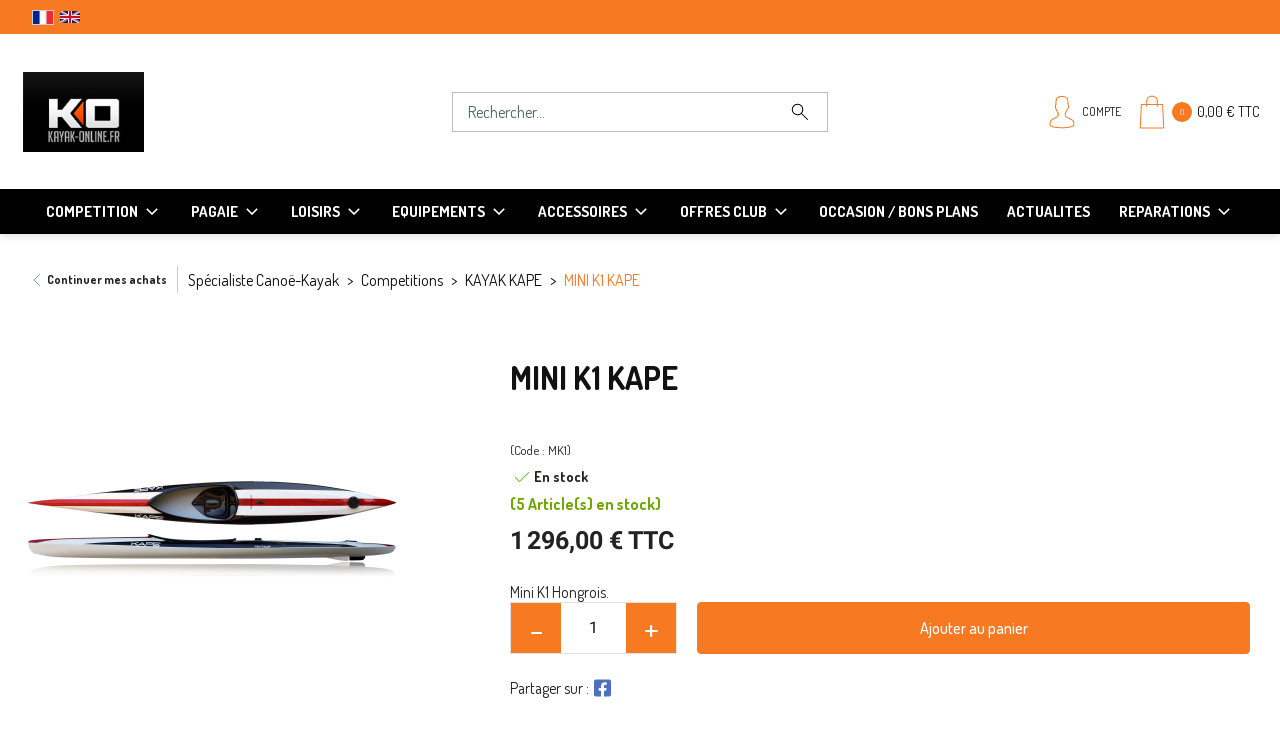

--- FILE ---
content_type: text/html; charset=utf-8
request_url: https://kayak-online.fr/fr/kayak-kape/45-mini-k1-kape.html
body_size: 25915
content:
<!doctype html>
<html lang="fr">

<head>
    
        <!-- Google tag (gtag.js) -->


<script>

    window.dataLayer = window.dataLayer || [];
    function gtag(){dataLayer.push(arguments);}
    gtag('js', new Date());

    gtag('config', 'AW-983394772');
</script>



  <link rel="preconnect" href="https://fonts.googleapis.com/" crossorigin>
  <link rel="preload" as="style" href="https://fonts.googleapis.com/css2?family=Dosis:ital,wght@0,300;0,400;0,500;0,600;0,700&amp;family=Oswald:ital,wght@0,300;0,400;0,500;0,600;0,700&amp;family=Roboto:ital,wght@0,300;0,400;0,500;0,600;0,700&amp;display=swap">
  <link rel="stylesheet" href="https://fonts.googleapis.com/css2?family=Dosis:ital,wght@0,300;0,400;0,500;0,600;0,700&amp;family=Oswald:ital,wght@0,300;0,400;0,500;0,600;0,700&amp;family=Roboto:ital,wght@0,300;0,400;0,500;0,600;0,700&amp;display=swap" media="print" onload="this.media='all'">


    <meta charset="utf-8">


    <meta http-equiv="x-ua-compatible" content="ie=edge">



    <title>MINI K1</title>
    
        <script data-keepinline="true">
    var cdcGtmApi = '//kayak-online.fr/fr/module/cdc_googletagmanager/async';
    var ajaxShippingEvent = 1;
    var ajaxPaymentEvent = 1;

/* datalayer */
dataLayer = window.dataLayer || [];
    let cdcDatalayer = {"event":"view_item","pageCategory":"product","ecommerce":{"currency":"EUR","value":"1080","items":[{"item_id":"45","item_name":"MINI K1 KAPE","item_reference":"MK1","item_category":"Competitions","item_category2":"KAYAK KAPE","price":"1080","price_tax_exc":"1080","price_tax_inc":"1296","quantity":1,"google_business_vertical":"retail"}]}};
    dataLayer.push(cdcDatalayer);

/* call to GTM Tag */
(function(w,d,s,l,i){w[l]=w[l]||[];w[l].push({'gtm.start':
new Date().getTime(),event:'gtm.js'});var f=d.getElementsByTagName(s)[0],
j=d.createElement(s),dl=l!='dataLayer'?'&l='+l:'';j.async=true;j.src=
'https://www.googletagmanager.com/gtm.js?id='+i+dl;f.parentNode.insertBefore(j,f);
})(window,document,'script','dataLayer','GTM-M9TBDGVP');

/* async call to avoid cache system for dynamic data */
dataLayer.push({
  'event': 'datalayer_ready'
});
</script>
    
    <meta name="description" content="Le Mini K1 Hongrois a été crée dans les années 1970 par la fédération Hongroise, cela reste à ce jours le meilleurs outils pour la formation des plus ...">
    <meta name="keywords" content="">
    
        

            <link rel="canonical" href="https://kayak-online.fr/fr/kayak-kape/45-mini-k1-kape.html">
        
                    <link rel="alternate" href="https://kayak-online.fr/fr/kayak-kape/45-mini-k1-kape.html" hreflang="fr">
                    <link rel="alternate" href="https://kayak-online.fr/en/kayak-kape/45-mini-k1-kape.html" hreflang="en-gb">
            

    
        <script type="application/ld+json">
  {
    "@context": "https://schema.org",
    "@type": "Organization",
    "name" : "Kayak-Online",
    "brand" :  "Kayak-Online",
    "url" : "https://kayak-online.fr/fr/",
          "logo": {
        "@type": "ImageObject",
        "url":"https://kayak-online.fr/img/logo-1696256775.jpg"
      }
          }
</script>

<script type="application/ld+json">
  {
    "@context": "https://schema.org",
    "@type": "WebPage",
    "isPartOf": {
      "@type": "WebSite",
      "url":  "https://kayak-online.fr/fr/",
      "name": "Kayak-Online"
    },
    "name": "MINI K1",
    "url":  "https://kayak-online.fr/fr/kayak-kape/45-mini-k1-kape.html"
  }
</script>

<script type="application/ld+json">
  {
    "@context": "https://schema.org",
    "@type": "WebSite",
    "url" : "https://kayak-online.fr/fr/",
          "image": {
        "@type": "ImageObject",
        "url":"https://kayak-online.fr/img/logo-1696256775.jpg"
      },
        "potentialAction":
    {
      "@type": "SearchAction",
      "target": "https://kayak-online.fr/fr/module/ambjolisearch/jolisearch?search_query={search_term_string}",
      "query-input": "required name=search_term_string"
    }
  }
</script>

  <script type="application/ld+json">
    {
      "@context": "https://schema.org",
      "@type": "BreadcrumbList",
      "itemListElement": [
                  {
            "@type": "ListItem",
            "position": 1,
            "name": "Spécialiste Canoë-Kayak",
            "item": "https://kayak-online.fr/fr/"
          },                  {
            "@type": "ListItem",
            "position": 2,
            "name": "Competitions",
            "item": "https://kayak-online.fr/fr/11-competitions"
          },                  {
            "@type": "ListItem",
            "position": 3,
            "name": "KAYAK KAPE",
            "item": "https://kayak-online.fr/fr/12-kayak-kape"
          },                  {
            "@type": "ListItem",
            "position": 4,
            "name": "MINI K1 KAPE",
            "item": "https://kayak-online.fr/fr/kayak-kape/45-mini-k1-kape.html"
          }              ]
    }
  </script>
    

    
    <script type="application/ld+json">
{
	"@context": "https://schema.org/",
	"@type": "Product",
	"name": "MINI K1 KAPE",
	"description": "Le Mini K1 Hongrois a été crée dans les années 1970 par la fédération Hongroise, cela reste à ce jours le meilleurs outils pour la formation des plus ...",
	"category": "KAYAK KAPE",
	"image" :"https://kayak-online.fr/5096-home_default/mini-k1-kape.jpg",
	"sku": "MK1",
	"mpn": "MK1",
	"brand": {
		"@type": "Brand",
		"name": "Kayak-Online"
	},
	"weight": {
			"@context": "https://schema.org",
			"@type": "QuantitativeValue",
			"value": "0.000000",
			"unitCode": "Kg"
	},
	"offers": {
		"@type": "Offer",
		"priceCurrency": "EUR",
		"name": "MINI K1 KAPE",
		"price": "1296",
		"url": "https://kayak-online.fr/fr/kayak-kape/45-mini-k1-kape.html",
		"priceValidUntil": "2026-02-05",
			"image": ["https://kayak-online.fr/5096-large_default/mini-k1-kape.jpg","https://kayak-online.fr/5097-large_default/mini-k1-kape.jpg","https://kayak-online.fr/5098-large_default/mini-k1-kape.jpg","https://kayak-online.fr/5099-large_default/mini-k1-kape.jpg"],
			"sku": "MK1",
		"mpn": "MK1",
				"availability": "https://schema.org/InStock",
		"seller": {
			"@type": "Organization",
			"name": "Kayak-Online"
		}
	},
	"url": "https://kayak-online.fr/fr/kayak-kape/45-mini-k1-kape.html"
}
</script>

    
            

    
        <meta property="og:title" content="MINI K1">
        <meta property="og:description" content="Le Mini K1 Hongrois a été crée dans les années 1970 par la fédération Hongroise, cela reste à ce jours le meilleurs outils pour la formation des plus ...">
        <meta property="og:url" content="https://kayak-online.fr/fr/kayak-kape/45-mini-k1-kape.html">
        <meta property="og:site_name" content="Kayak-Online">
            
    
      <meta name="twitter:card" content="summary">
      <meta name="twitter:site" content="@Kayak-Online">
      <meta name="twitter:image" content="https://kayak-online.fr/img/logo-1696256775.jpg">
      <meta name="twitter:description" content="Le Mini K1 Hongrois a été crée dans les années 1970 par la fédération Hongroise, cela reste à ce jours le meilleurs outils pour la formation des plus ...">
      <meta name="twitter:title" content="MINI K1">
    



    <meta name="viewport" content="width=device-width, initial-scale=1">



    <link rel="icon" type="image/vnd.microsoft.icon" href="https://kayak-online.fr/img/favicon.ico?1696256779">
    <link rel="shortcut icon" type="image/x-icon" href="https://kayak-online.fr/img/favicon.ico?1696256779">



    



    	

  <script type="text/javascript">
        var BwaMenu_menuAnimationDelay = 400;
        var BwaMenu_useMobileDetect = true;
        var PAYPLUG_DOMAIN = "https:\/\/secure.payplug.com";
        var comment_tab = "3";
        var externalLinks = {"vitrine":"#","facebook":"https:\/\/www.facebook.com\/","instagram":"https:\/\/www.instagram.com\/?hl=fr","twitter":"https:\/\/twitter.com\/?lang=fr","linkedin":"https:\/\/fr.linkedin.com\/","deliveroo":"https:\/\/deliveroo.fr\/fr\/","uber-eats":"https:\/\/www.ubereats.com\/fr\/"};
        var footer = {"isFixed":false,"activeFoodOrder":false};
        var globalConfiguration = {"lazyload":true,"cookiesIsFullPage":true};
        var header = {"fullscreen":true,"template":"default","variant":"menu-sticky","actionsStickyFooter":false,"cartPanel":false};
        var is_sandbox_mode = false;
        var jolisearch = {"amb_joli_search_action":"https:\/\/kayak-online.fr\/fr\/module\/ambjolisearch\/jolisearch","amb_joli_search_link":"https:\/\/kayak-online.fr\/fr\/module\/ambjolisearch\/jolisearch","amb_joli_search_controller":"jolisearch","blocksearch_type":"top","show_cat_desc":0,"ga_acc":0,"id_lang":1,"url_rewriting":true,"use_autocomplete":1,"minwordlen":1,"l_products":"Nos produits","l_manufacturers":"Nos marques","l_suppliers":"Nos fournisseurs","l_categories":"Nos cat\u00e9gories","l_no_results_found":"Aucun produit ne correspond \u00e0 cette recherche","l_more_results":"Montrer tous les r\u00e9sultats \u00bb","ENT_QUOTES":3,"jolisearch_position":{"my":"center top","at":"center bottom","collision":"fit none"},"classes":"ps17 centered-list","display_manufacturer":"","display_supplier":"","display_category":"","use_mobile_ux":"","mobile_media_breakpoint":"576","mobile_opening_selector":"","show_add_to_cart_button":"","add_to_cart_button_style":1,"show_features":"","feature_ids":[],"show_feature_values_only":false,"show_price":"1","theme":"finder"};
        var lgcomments_products_default_display = "4";
        var lgcomments_products_extra_display = "10";
        var libraries = {"slick":1,"swiper":1,"select2":0,"aos":0,"accordions":1,"lozad":1,"zoom":1};
        var mobile_detect = {"isMobile":false,"isTablet":false,"get_device":1};
        var module_dir = "\/modules\/lgcomments\/";
        var module_name = "payplug";
        var payplug_ajax_url = "https:\/\/kayak-online.fr\/fr\/module\/payplug\/ajax";
        var prestashop = {"cart":{"products":[],"totals":{"total":{"type":"total","label":"Total","amount":0,"value":"0,00\u00a0\u20ac"},"total_including_tax":{"type":"total","label":"Total TTC\u00a0:","amount":0,"value":"0,00\u00a0\u20ac"},"total_excluding_tax":{"type":"total","label":"Total HT\u00a0:","amount":0,"value":"0,00\u00a0\u20ac"}},"subtotals":{"products":{"type":"products","label":"Sous-total","amount":0,"value":"0,00\u00a0\u20ac"},"discounts":null,"shipping":{"type":"shipping","label":"Livraison","amount":0,"value":""},"tax":{"type":"tax","label":"Taxes incluses","amount":0,"value":"0,00\u00a0\u20ac"}},"products_count":0,"summary_string":"0 articles","vouchers":{"allowed":0,"added":[]},"discounts":[],"minimalPurchase":0,"minimalPurchaseRequired":""},"currency":{"id":1,"name":"Euro","iso_code":"EUR","iso_code_num":"978","sign":"\u20ac"},"customer":{"lastname":null,"firstname":null,"email":null,"birthday":null,"newsletter":null,"newsletter_date_add":null,"optin":null,"website":null,"company":null,"siret":null,"ape":null,"is_logged":false,"gender":{"type":null,"name":null},"addresses":[]},"country":{"id_zone":9,"id_currency":0,"call_prefix":33,"iso_code":"FR","active":"1","contains_states":"0","need_identification_number":"0","need_zip_code":"1","zip_code_format":"NNNNN","display_tax_label":"1","name":"France","id":8},"language":{"name":"Fran\u00e7ais (French)","iso_code":"fr","locale":"fr-FR","language_code":"fr","active":"1","is_rtl":"0","date_format_lite":"d\/m\/Y","date_format_full":"d\/m\/Y H:i:s","id":1},"page":{"title":"","canonical":"https:\/\/kayak-online.fr\/fr\/kayak-kape\/45-mini-k1-kape.html","meta":{"title":"MINI K1","description":"Le Mini K1 Hongrois a \u00e9t\u00e9 cr\u00e9e dans les ann\u00e9es 1970 par la f\u00e9d\u00e9ration Hongroise, cela reste \u00e0 ce jours le meilleurs outils pour la formation des plus ...","keywords":"","robots":"index"},"page_name":"product","body_classes":{"lang-fr":true,"lang-rtl":false,"country-FR":true,"currency-EUR":true,"layout-full-width":true,"page-product":true,"tax-display-enabled":true,"page-customer-account":false,"product-id-45":true,"product-MINI K1 KAPE":true,"product-id-category-12":true,"product-id-manufacturer-0":true,"product-id-supplier-0":true,"product-available-for-order":true},"admin_notifications":[],"password-policy":{"feedbacks":{"0":"Tr\u00e8s faible","1":"Faible","2":"Moyenne","3":"Fort","4":"Tr\u00e8s fort","Straight rows of keys are easy to guess":"Les suites de touches sur le clavier sont faciles \u00e0 deviner","Short keyboard patterns are easy to guess":"Les mod\u00e8les courts sur le clavier sont faciles \u00e0 deviner.","Use a longer keyboard pattern with more turns":"Utilisez une combinaison de touches plus longue et plus complexe.","Repeats like \"aaa\" are easy to guess":"Les r\u00e9p\u00e9titions (ex. : \"aaa\") sont faciles \u00e0 deviner.","Repeats like \"abcabcabc\" are only slightly harder to guess than \"abc\"":"Les r\u00e9p\u00e9titions (ex. : \"abcabcabc\") sont seulement un peu plus difficiles \u00e0 deviner que \"abc\".","Sequences like abc or 6543 are easy to guess":"Les s\u00e9quences (ex. : abc ou 6543) sont faciles \u00e0 deviner.","Recent years are easy to guess":"Les ann\u00e9es r\u00e9centes sont faciles \u00e0 deviner.","Dates are often easy to guess":"Les dates sont souvent faciles \u00e0 deviner.","This is a top-10 common password":"Ce mot de passe figure parmi les 10 mots de passe les plus courants.","This is a top-100 common password":"Ce mot de passe figure parmi les 100 mots de passe les plus courants.","This is a very common password":"Ceci est un mot de passe tr\u00e8s courant.","This is similar to a commonly used password":"Ce mot de passe est similaire \u00e0 un mot de passe couramment utilis\u00e9.","A word by itself is easy to guess":"Un mot seul est facile \u00e0 deviner.","Names and surnames by themselves are easy to guess":"Les noms et les surnoms seuls sont faciles \u00e0 deviner.","Common names and surnames are easy to guess":"Les noms et les pr\u00e9noms courants sont faciles \u00e0 deviner.","Use a few words, avoid common phrases":"Utilisez quelques mots, \u00e9vitez les phrases courantes.","No need for symbols, digits, or uppercase letters":"Pas besoin de symboles, de chiffres ou de majuscules.","Avoid repeated words and characters":"\u00c9viter de r\u00e9p\u00e9ter les mots et les caract\u00e8res.","Avoid sequences":"\u00c9viter les s\u00e9quences.","Avoid recent years":"\u00c9vitez les ann\u00e9es r\u00e9centes.","Avoid years that are associated with you":"\u00c9vitez les ann\u00e9es qui vous sont associ\u00e9es.","Avoid dates and years that are associated with you":"\u00c9vitez les dates et les ann\u00e9es qui vous sont associ\u00e9es.","Capitalization doesn't help very much":"Les majuscules ne sont pas tr\u00e8s utiles.","All-uppercase is almost as easy to guess as all-lowercase":"Un mot de passe tout en majuscules est presque aussi facile \u00e0 deviner qu'un mot de passe tout en minuscules.","Reversed words aren't much harder to guess":"Les mots invers\u00e9s ne sont pas beaucoup plus difficiles \u00e0 deviner.","Predictable substitutions like '@' instead of 'a' don't help very much":"Les substitutions pr\u00e9visibles comme '\"@\" au lieu de \"a\" n'aident pas beaucoup.","Add another word or two. Uncommon words are better.":"Ajoutez un autre mot ou deux. Pr\u00e9f\u00e9rez les mots peu courants."}}},"shop":{"name":"Kayak-Online","logo":"https:\/\/kayak-online.fr\/img\/logo-1696256775.jpg","stores_icon":"https:\/\/kayak-online.fr\/img\/logo_stores.png","favicon":"https:\/\/kayak-online.fr\/img\/favicon.ico"},"core_js_public_path":"\/themes\/","urls":{"base_url":"https:\/\/kayak-online.fr\/","current_url":"https:\/\/kayak-online.fr\/fr\/kayak-kape\/45-mini-k1-kape.html","shop_domain_url":"https:\/\/kayak-online.fr","img_ps_url":"https:\/\/kayak-online.fr\/img\/","img_cat_url":"https:\/\/kayak-online.fr\/img\/c\/","img_lang_url":"https:\/\/kayak-online.fr\/img\/l\/","img_prod_url":"https:\/\/kayak-online.fr\/img\/p\/","img_manu_url":"https:\/\/kayak-online.fr\/img\/m\/","img_sup_url":"https:\/\/kayak-online.fr\/img\/su\/","img_ship_url":"https:\/\/kayak-online.fr\/img\/s\/","img_store_url":"https:\/\/kayak-online.fr\/img\/st\/","img_col_url":"https:\/\/kayak-online.fr\/img\/co\/","img_url":"https:\/\/kayak-online.fr\/themes\/bwa\/assets\/img\/","css_url":"https:\/\/kayak-online.fr\/themes\/bwa\/assets\/css\/","js_url":"https:\/\/kayak-online.fr\/themes\/bwa\/assets\/js\/","pic_url":"https:\/\/kayak-online.fr\/upload\/","theme_assets":"https:\/\/kayak-online.fr\/themes\/bwa\/assets\/","theme_dir":"https:\/\/kayak-online.fr\/home\/kayakonl\/www\/themes\/bwa\/","pages":{"address":"https:\/\/kayak-online.fr\/fr\/adresse","addresses":"https:\/\/kayak-online.fr\/fr\/adresses","authentication":"https:\/\/kayak-online.fr\/fr\/connexion","manufacturer":"https:\/\/kayak-online.fr\/fr\/marques","cart":"https:\/\/kayak-online.fr\/fr\/panier","category":"https:\/\/kayak-online.fr\/fr\/index.php?controller=category","cms":"https:\/\/kayak-online.fr\/fr\/index.php?controller=cms","contact":"https:\/\/kayak-online.fr\/fr\/nous-contacter","discount":"https:\/\/kayak-online.fr\/fr\/reduction","guest_tracking":"https:\/\/kayak-online.fr\/fr\/suivi-commande-invite","history":"https:\/\/kayak-online.fr\/fr\/historique-commandes","identity":"https:\/\/kayak-online.fr\/fr\/identite","index":"https:\/\/kayak-online.fr\/fr\/","my_account":"https:\/\/kayak-online.fr\/fr\/mon-compte","order_confirmation":"https:\/\/kayak-online.fr\/fr\/confirmation-commande","order_detail":"https:\/\/kayak-online.fr\/fr\/index.php?controller=order-detail","order_follow":"https:\/\/kayak-online.fr\/fr\/suivi-commande","order":"https:\/\/kayak-online.fr\/fr\/commande","order_return":"https:\/\/kayak-online.fr\/fr\/index.php?controller=order-return","order_slip":"https:\/\/kayak-online.fr\/fr\/avoirs","pagenotfound":"https:\/\/kayak-online.fr\/fr\/page-introuvable","password":"https:\/\/kayak-online.fr\/fr\/recuperation-mot-de-passe","pdf_invoice":"https:\/\/kayak-online.fr\/fr\/index.php?controller=pdf-invoice","pdf_order_return":"https:\/\/kayak-online.fr\/fr\/index.php?controller=pdf-order-return","pdf_order_slip":"https:\/\/kayak-online.fr\/fr\/index.php?controller=pdf-order-slip","prices_drop":"https:\/\/kayak-online.fr\/fr\/promotions","product":"https:\/\/kayak-online.fr\/fr\/index.php?controller=product","registration":"https:\/\/kayak-online.fr\/fr\/inscription","search":"https:\/\/kayak-online.fr\/fr\/recherche","sitemap":"https:\/\/kayak-online.fr\/fr\/plan-site","stores":"https:\/\/kayak-online.fr\/fr\/magasins","supplier":"https:\/\/kayak-online.fr\/fr\/fournisseurs","new_products":"https:\/\/kayak-online.fr\/fr\/nouveaux-produits","brands":"https:\/\/kayak-online.fr\/fr\/marques","register":"https:\/\/kayak-online.fr\/fr\/inscription","order_login":"https:\/\/kayak-online.fr\/fr\/commande?login=1"},"alternative_langs":{"fr":"https:\/\/kayak-online.fr\/fr\/kayak-kape\/45-mini-k1-kape.html","en-gb":"https:\/\/kayak-online.fr\/en\/kayak-kape\/45-mini-k1-kape.html"},"actions":{"logout":"https:\/\/kayak-online.fr\/fr\/?mylogout="},"no_picture_image":{"bySize":{"small_default":{"url":"https:\/\/kayak-online.fr\/img\/p\/fr-default-small_default.jpg","width":98,"height":98},"cart_default":{"url":"https:\/\/kayak-online.fr\/img\/p\/fr-default-cart_default.jpg","width":125,"height":125},"pdt_180":{"url":"https:\/\/kayak-online.fr\/img\/p\/fr-default-pdt_180.jpg","width":180,"height":180},"home_default":{"url":"https:\/\/kayak-online.fr\/img\/p\/fr-default-home_default.jpg","width":250,"height":250},"pdt_300":{"url":"https:\/\/kayak-online.fr\/img\/p\/fr-default-pdt_300.jpg","width":300,"height":300},"pdt_360":{"url":"https:\/\/kayak-online.fr\/img\/p\/fr-default-pdt_360.jpg","width":360,"height":360},"medium_default":{"url":"https:\/\/kayak-online.fr\/img\/p\/fr-default-medium_default.jpg","width":452,"height":452},"pdt_540":{"url":"https:\/\/kayak-online.fr\/img\/p\/fr-default-pdt_540.jpg","width":540,"height":540},"large_default":{"url":"https:\/\/kayak-online.fr\/img\/p\/fr-default-large_default.jpg","width":800,"height":800}},"small":{"url":"https:\/\/kayak-online.fr\/img\/p\/fr-default-small_default.jpg","width":98,"height":98},"medium":{"url":"https:\/\/kayak-online.fr\/img\/p\/fr-default-pdt_300.jpg","width":300,"height":300},"large":{"url":"https:\/\/kayak-online.fr\/img\/p\/fr-default-large_default.jpg","width":800,"height":800},"legend":""}},"configuration":{"display_taxes_label":true,"display_prices_tax_incl":true,"is_catalog":false,"show_prices":true,"opt_in":{"partner":false},"quantity_discount":{"type":"discount","label":"Remise sur prix unitaire"},"voucher_enabled":0,"return_enabled":1},"field_required":[],"breadcrumb":{"links":[{"title":"Sp\u00e9cialiste Cano\u00eb-Kayak","url":"https:\/\/kayak-online.fr\/fr\/"},{"title":"Competitions","url":"https:\/\/kayak-online.fr\/fr\/11-competitions"},{"title":"KAYAK KAPE","url":"https:\/\/kayak-online.fr\/fr\/12-kayak-kape"},{"title":"MINI K1 KAPE","url":"https:\/\/kayak-online.fr\/fr\/kayak-kape\/45-mini-k1-kape.html"}],"count":4},"link":{"protocol_link":"https:\/\/","protocol_content":"https:\/\/"},"time":1768970878,"static_token":"143cfed990928d855d2d087c61e71992","token":"72fdd2e58683d0fe88baafbb91c45d56","debug":false,"modules":{"bwa_config_theme":null}};
        var productList = {"topHeader":true,"topSort":true,"pagination":true,"bottom":true};
        var productMin = {"displaySecondImgOnHover":false,"hasManufacturerName":false,"hasHighlightedInformations":false,"hasAddToCart":true,"hasDividedPrice":false,"hasDiscountAmountOrPercentage":true};
        var productPage = {"nbOfThumbNeededForSlide":"3","thumbSlideOnCoverLeft":false,"hasMinusAndPlusBtn":true,"hasDividedPrice":false,"displayTaxShippingDeliveryLabel":false,"displayTabsForMoreInfos":true,"displayAccordionsForMoreInfos":false,"stickyAddToCart":false,"hasPopupForCoverImage":true,"hasZoomOnCoverImage":false,"hoverThumbChangeCover":false};
        var ps_checkoutApplePayUrl = "https:\/\/kayak-online.fr\/fr\/module\/ps_checkout\/applepay?token=143cfed990928d855d2d087c61e71992";
        var ps_checkoutAutoRenderDisabled = false;
        var ps_checkoutCancelUrl = "https:\/\/kayak-online.fr\/fr\/module\/ps_checkout\/cancel?token=143cfed990928d855d2d087c61e71992";
        var ps_checkoutCardBrands = ["MASTERCARD","VISA","AMEX","CB_NATIONALE"];
        var ps_checkoutCardFundingSourceImg = "\/modules\/ps_checkout\/views\/img\/payment-cards.png";
        var ps_checkoutCardLogos = {"AMEX":"\/modules\/ps_checkout\/views\/img\/amex.svg","CB_NATIONALE":"\/modules\/ps_checkout\/views\/img\/cb.svg","DINERS":"\/modules\/ps_checkout\/views\/img\/diners.svg","DISCOVER":"\/modules\/ps_checkout\/views\/img\/discover.svg","JCB":"\/modules\/ps_checkout\/views\/img\/jcb.svg","MAESTRO":"\/modules\/ps_checkout\/views\/img\/maestro.svg","MASTERCARD":"\/modules\/ps_checkout\/views\/img\/mastercard.svg","UNIONPAY":"\/modules\/ps_checkout\/views\/img\/unionpay.svg","VISA":"\/modules\/ps_checkout\/views\/img\/visa.svg"};
        var ps_checkoutCartProductCount = 0;
        var ps_checkoutCheckUrl = "https:\/\/kayak-online.fr\/fr\/module\/ps_checkout\/check?token=143cfed990928d855d2d087c61e71992";
        var ps_checkoutCheckoutTranslations = {"checkout.go.back.label":"Tunnel de commande","checkout.go.back.link.title":"Retourner au tunnel de commande","checkout.card.payment":"Paiement par carte","checkout.page.heading":"R\u00e9sum\u00e9 de commande","checkout.cart.empty":"Votre panier d'achat est vide.","checkout.page.subheading.card":"Carte","checkout.page.subheading.paypal":"PayPal","checkout.payment.by.card":"Vous avez choisi de payer par carte.","checkout.payment.by.paypal":"Vous avez choisi de payer par PayPal.","checkout.order.summary":"Voici un r\u00e9sum\u00e9 de votre commande :","checkout.order.amount.total":"Le montant total de votre panier est de","checkout.order.included.tax":"(TTC)","checkout.order.confirm.label":"Veuillez finaliser votre commande en cliquant sur \"Je valide ma commande\"","checkout.payment.token.delete.modal.header":"Voulez-vous supprimer cette m\u00e9thode de paiement ?","checkout.payment.token.delete.modal.content":"Cette m\u00e9thode de paiement sera supprim\u00e9e de votre compte :","checkout.payment.token.delete.modal.confirm-button":"Supprimer cette m\u00e9thode de paiement","checkout.payment.loader.processing-request":"Veuillez patienter, nous traitons votre demande...","checkout.payment.others.link.label":"Autres moyens de paiement","checkout.payment.others.confirm.button.label":"Je valide ma commande","checkout.form.error.label":"Une erreur s'est produite lors du paiement. Veuillez r\u00e9essayer ou contacter le support.","loader-component.label.header":"Merci pour votre achat !","loader-component.label.body":"Veuillez patienter, nous traitons votre paiement","loader-component.label.body.longer":"Veuillez patienter, cela prend un peu plus de temps...","payment-method-logos.title":"Paiement 100% s\u00e9curis\u00e9","express-button.cart.separator":"ou","express-button.checkout.express-checkout":"Achat rapide","ok":"Ok","cancel":"Annuler","paypal.hosted-fields.label.card-name":"Nom du titulaire de la carte","paypal.hosted-fields.placeholder.card-name":"Nom du titulaire de la carte","paypal.hosted-fields.label.card-number":"Num\u00e9ro de carte","paypal.hosted-fields.placeholder.card-number":"Num\u00e9ro de carte","paypal.hosted-fields.label.expiration-date":"Date d'expiration","paypal.hosted-fields.placeholder.expiration-date":"MM\/YY","paypal.hosted-fields.label.cvv":"Code de s\u00e9curit\u00e9","paypal.hosted-fields.placeholder.cvv":"XXX","error.paypal-sdk":"L'instance du PayPal JavaScript SDK est manquante","error.google-pay-sdk":"L'instance du Google Pay Javascript SDK est manquante","error.apple-pay-sdk":"L'instance du Apple Pay Javascript SDK est manquante","error.google-pay.transaction-info":"Une erreur est survenue lors de la r\u00e9cup\u00e9ration des informations sur la transaction Google Pay","error.apple-pay.payment-request":"Une erreur est survenue lors de la r\u00e9cup\u00e9ration des informations sur la transaction Apple Pay","error.paypal-sdk.contingency.cancel":"Authentification du titulaire de carte annul\u00e9e, veuillez choisir un autre moyen de paiement ou essayez de nouveau.","error.paypal-sdk.contingency.error":"Une erreur est survenue lors de l'authentification du titulaire de la carte, veuillez choisir un autre moyen de paiement ou essayez de nouveau.","error.paypal-sdk.contingency.failure":"Echec de l'authentification du titulaire de la carte, veuillez choisir un autre moyen de paiement ou essayez de nouveau.","error.paypal-sdk.contingency.unknown":"L'identit\u00e9 du titulaire de la carte n'a pas pu \u00eatre v\u00e9rifi\u00e9e, veuillez choisir un autre moyen de paiement ou essayez de nouveau.","APPLE_PAY_MERCHANT_SESSION_VALIDATION_ERROR":"Nous ne pouvons pas traiter votre paiement Apple Pay pour le moment. Cela peut \u00eatre d\u00fb \u00e0 un probl\u00e8me de v\u00e9rification de la configuration du paiement pour ce site. Veuillez r\u00e9essayer plus tard ou choisir un autre moyen de paiement.","APPROVE_APPLE_PAY_VALIDATION_ERROR":"Un probl\u00e8me est survenu lors du traitement de votre paiement Apple Pay. Veuillez v\u00e9rifier les d\u00e9tails de votre commande et r\u00e9essayer, ou utilisez un autre mode de paiement."};
        var ps_checkoutCheckoutUrl = "https:\/\/kayak-online.fr\/fr\/commande";
        var ps_checkoutConfirmUrl = "https:\/\/kayak-online.fr\/fr\/confirmation-commande";
        var ps_checkoutCreateUrl = "https:\/\/kayak-online.fr\/fr\/module\/ps_checkout\/create?token=143cfed990928d855d2d087c61e71992";
        var ps_checkoutCustomMarks = {"google_pay":"\/modules\/ps_checkout\/views\/img\/google_pay.svg"};
        var ps_checkoutExpressCheckoutCartEnabled = false;
        var ps_checkoutExpressCheckoutOrderEnabled = false;
        var ps_checkoutExpressCheckoutProductEnabled = false;
        var ps_checkoutExpressCheckoutSelected = false;
        var ps_checkoutExpressCheckoutUrl = "https:\/\/kayak-online.fr\/fr\/module\/ps_checkout\/ExpressCheckout?token=143cfed990928d855d2d087c61e71992";
        var ps_checkoutFundingSource = "paypal";
        var ps_checkoutFundingSourcesSorted = ["card","paypal","google_pay"];
        var ps_checkoutGooglePayUrl = "https:\/\/kayak-online.fr\/fr\/module\/ps_checkout\/googlepay?token=143cfed990928d855d2d087c61e71992";
        var ps_checkoutHostedFieldsContingencies = "SCA_WHEN_REQUIRED";
        var ps_checkoutHostedFieldsEnabled = true;
        var ps_checkoutIconsPath = "\/modules\/ps_checkout\/views\/img\/icons\/";
        var ps_checkoutLoaderImage = "\/modules\/ps_checkout\/views\/img\/loader.svg";
        var ps_checkoutPartnerAttributionId = "PrestaShop_Cart_PSXO_PSDownload";
        var ps_checkoutPayLaterCartPageButtonEnabled = true;
        var ps_checkoutPayLaterCategoryPageBannerEnabled = false;
        var ps_checkoutPayLaterHomePageBannerEnabled = false;
        var ps_checkoutPayLaterOrderPageBannerEnabled = false;
        var ps_checkoutPayLaterOrderPageButtonEnabled = true;
        var ps_checkoutPayLaterOrderPageMessageEnabled = false;
        var ps_checkoutPayLaterProductPageBannerEnabled = false;
        var ps_checkoutPayLaterProductPageButtonEnabled = false;
        var ps_checkoutPayLaterProductPageMessageEnabled = false;
        var ps_checkoutPayPalButtonConfiguration = "";
        var ps_checkoutPayPalEnvironment = "LIVE";
        var ps_checkoutPayPalOrderId = "";
        var ps_checkoutPayPalSdkConfig = {"clientId":"AXjYFXWyb4xJCErTUDiFkzL0Ulnn-bMm4fal4G-1nQXQ1ZQxp06fOuE7naKUXGkq2TZpYSiI9xXbs4eo","merchantId":"U2SV5D7GFJ4YL","currency":"EUR","intent":"capture","commit":"false","vault":"false","integrationDate":"2022-14-06","dataPartnerAttributionId":"PrestaShop_Cart_PSXO_PSDownload","dataCspNonce":"","dataEnable3ds":"true","disableFunding":"paylater,bancontact,eps,ideal,mybank,p24,blik","components":"marks,funding-eligibility"};
        var ps_checkoutPayWithTranslations = {"card":"Payer par Carte","paypal":"Payer avec un compte PayPal","google_pay":"Payer avec Google Pay"};
        var ps_checkoutPaymentMethodLogosTitleImg = "\/modules\/ps_checkout\/views\/img\/icons\/lock_checkout.svg";
        var ps_checkoutPaymentUrl = "https:\/\/kayak-online.fr\/fr\/module\/ps_checkout\/payment?token=143cfed990928d855d2d087c61e71992";
        var ps_checkoutRenderPaymentMethodLogos = true;
        var ps_checkoutValidateUrl = "https:\/\/kayak-online.fr\/fr\/module\/ps_checkout\/validate?token=143cfed990928d855d2d087c61e71992";
        var ps_checkoutVaultUrl = "https:\/\/kayak-online.fr\/fr\/module\/ps_checkout\/vault?token=143cfed990928d855d2d087c61e71992";
        var ps_checkoutVersion = "8.5.0.6";
        var psemailsubscription_subscription = "https:\/\/kayak-online.fr\/fr\/module\/ps_emailsubscription\/subscription";
        var review_controller_link = "https:\/\/kayak-online.fr\/fr\/module\/lgcomments\/reviews";
        var review_controller_name = "index.php?controller=module-lgcomments-reviews";
        var send_successfull_msg = "La critique a \u00e9t\u00e9 correctement envoy\u00e9e.";
        var sliderblocks = 4;
        var star_color = "yellow";
        var star_style = "plain";
        var themeComponents = {"brandListSection":{"componentPath":"components\/section\/title-content.tpl","settings":{"container":true,"containerClass":"container-secondary","class":"slider-manufacturers__wrapper"},"title":{"componentPath":"components\/section\/_partials\/section_title.tpl","settings":{"componentClass":"section__title"},"title":{"componentPath":"components\/_partials\/title.tpl","settings":{"componentClass":"c-title","subtitleTag":"span","tag":"h2","class":""},"content":{"subtitle":"","title":"Nos marques star"}}},"content":"    <div class=\"slider-manufacturers\">\n                    <a class=\"brand-miniature\" href=\"https:\/\/kayak-online.fr\/fr\/brand\/36-ace-canoe\">\n                <img class=\"lozad\"\n                     src=\"data:image\/gif;base64,R0lGODlhAQABAAAAACH5BAEKAAEALAAAAAABAAEAAAICTAEAOw==\"\n                     alt=\"ACE cano\u00eb\"\n                     title=\"ACE cano\u00eb\"\n                     data-src=\"\"\/>\n            <\/a>\n                    <a class=\"brand-miniature\" href=\"https:\/\/kayak-online.fr\/fr\/brand\/45-adrio-kayak\">\n                <img class=\"lozad\"\n                     src=\"data:image\/gif;base64,R0lGODlhAQABAAAAACH5BAEKAAEALAAAAAABAAEAAAICTAEAOw==\"\n                     alt=\"ADRIO KAYAK\"\n                     title=\"ADRIO KAYAK\"\n                     data-src=\"https:\/\/kayak-online.fr\/img\/m\/45.jpg\"\/>\n            <\/a>\n                    <a class=\"brand-miniature\" href=\"https:\/\/kayak-online.fr\/fr\/brand\/29-aquadesign\">\n                <img class=\"lozad\"\n                     src=\"data:image\/gif;base64,R0lGODlhAQABAAAAACH5BAEKAAEALAAAAAABAAEAAAICTAEAOw==\"\n                     alt=\"AQUADESIGN\"\n                     title=\"AQUADESIGN\"\n                     data-src=\"https:\/\/kayak-online.fr\/img\/m\/29.jpg\"\/>\n            <\/a>\n                    <a class=\"brand-miniature\" href=\"https:\/\/kayak-online.fr\/fr\/brand\/57-asmo\">\n                <img class=\"lozad\"\n                     src=\"data:image\/gif;base64,R0lGODlhAQABAAAAACH5BAEKAAEALAAAAAABAAEAAAICTAEAOw==\"\n                     alt=\"ASMO\"\n                     title=\"ASMO\"\n                     data-src=\"\"\/>\n            <\/a>\n                    <a class=\"brand-miniature\" href=\"https:\/\/kayak-online.fr\/fr\/brand\/44-astral\">\n                <img class=\"lozad\"\n                     src=\"data:image\/gif;base64,R0lGODlhAQABAAAAACH5BAEKAAEALAAAAAABAAEAAAICTAEAOw==\"\n                     alt=\"ASTRAL\"\n                     title=\"ASTRAL\"\n                     data-src=\"https:\/\/kayak-online.fr\/img\/m\/44.jpg\"\/>\n            <\/a>\n                    <a class=\"brand-miniature\" href=\"https:\/\/kayak-online.fr\/fr\/brand\/18-bacterless\">\n                <img class=\"lozad\"\n                     src=\"data:image\/gif;base64,R0lGODlhAQABAAAAACH5BAEKAAEALAAAAAABAAEAAAICTAEAOw==\"\n                     alt=\"BACTERLESS\"\n                     title=\"BACTERLESS\"\n                     data-src=\"\"\/>\n            <\/a>\n                    <a class=\"brand-miniature\" href=\"https:\/\/kayak-online.fr\/fr\/brand\/14-bic-tahe\">\n                <img class=\"lozad\"\n                     src=\"data:image\/gif;base64,R0lGODlhAQABAAAAACH5BAEKAAEALAAAAAABAAEAAAICTAEAOw==\"\n                     alt=\"BIC \/ TAHE\"\n                     title=\"BIC \/ TAHE\"\n                     data-src=\"\"\/>\n            <\/a>\n                    <a class=\"brand-miniature\" href=\"https:\/\/kayak-online.fr\/fr\/brand\/4-braca\">\n                <img class=\"lozad\"\n                     src=\"data:image\/gif;base64,R0lGODlhAQABAAAAACH5BAEKAAEALAAAAAABAAEAAAICTAEAOw==\"\n                     alt=\"Braca\"\n                     title=\"Braca\"\n                     data-src=\"https:\/\/kayak-online.fr\/img\/m\/4.jpg\"\/>\n            <\/a>\n                    <a class=\"brand-miniature\" href=\"https:\/\/kayak-online.fr\/fr\/brand\/50-carlson-pump\">\n                <img class=\"lozad\"\n                     src=\"data:image\/gif;base64,R0lGODlhAQABAAAAACH5BAEKAAEALAAAAAABAAEAAAICTAEAOw==\"\n                     alt=\"CARLSON PUMP\"\n                     title=\"CARLSON PUMP\"\n                     data-src=\"\"\/>\n            <\/a>\n                    <a class=\"brand-miniature\" href=\"https:\/\/kayak-online.fr\/fr\/brand\/16-curtec\">\n                <img class=\"lozad\"\n                     src=\"data:image\/gif;base64,R0lGODlhAQABAAAAACH5BAEKAAEALAAAAAABAAEAAAICTAEAOw==\"\n                     alt=\"CURTEC\"\n                     title=\"CURTEC\"\n                     data-src=\"https:\/\/kayak-online.fr\/img\/m\/16.jpg\"\/>\n            <\/a>\n                    <a class=\"brand-miniature\" href=\"https:\/\/kayak-online.fr\/fr\/brand\/27-dag\">\n                <img class=\"lozad\"\n                     src=\"data:image\/gif;base64,R0lGODlhAQABAAAAACH5BAEKAAEALAAAAAABAAEAAAICTAEAOw==\"\n                     alt=\"DAG\"\n                     title=\"DAG\"\n                     data-src=\"\"\/>\n            <\/a>\n                    <a class=\"brand-miniature\" href=\"https:\/\/kayak-online.fr\/fr\/brand\/35-dagger-kayak\">\n                <img class=\"lozad\"\n                     src=\"data:image\/gif;base64,R0lGODlhAQABAAAAACH5BAEKAAEALAAAAAABAAEAAAICTAEAOw==\"\n                     alt=\"DAGGER Kayak\"\n                     title=\"DAGGER Kayak\"\n                     data-src=\"https:\/\/kayak-online.fr\/img\/m\/35.jpg\"\/>\n            <\/a>\n                    <a class=\"brand-miniature\" href=\"https:\/\/kayak-online.fr\/fr\/brand\/8-dansprint\">\n                <img class=\"lozad\"\n                     src=\"data:image\/gif;base64,R0lGODlhAQABAAAAACH5BAEKAAEALAAAAAABAAEAAAICTAEAOw==\"\n                     alt=\"Dansprint\"\n                     title=\"Dansprint\"\n                     data-src=\"https:\/\/kayak-online.fr\/img\/m\/8.jpg\"\/>\n            <\/a>\n                    <a class=\"brand-miniature\" href=\"https:\/\/kayak-online.fr\/fr\/brand\/43-east-pole-paddles\">\n                <img class=\"lozad\"\n                     src=\"data:image\/gif;base64,R0lGODlhAQABAAAAACH5BAEKAAEALAAAAAABAAEAAAICTAEAOw==\"\n                     alt=\"EAST POLE PADDLES\"\n                     title=\"EAST POLE PADDLES\"\n                     data-src=\"\"\/>\n            <\/a>\n                    <a class=\"brand-miniature\" href=\"https:\/\/kayak-online.fr\/fr\/brand\/56-eco-kayak\">\n                <img class=\"lozad\"\n                     src=\"data:image\/gif;base64,R0lGODlhAQABAAAAACH5BAEKAAEALAAAAAABAAEAAAICTAEAOw==\"\n                     alt=\"ECO KAYAK\"\n                     title=\"ECO KAYAK\"\n                     data-src=\"https:\/\/kayak-online.fr\/img\/m\/56.jpg\"\/>\n            <\/a>\n                    <a class=\"brand-miniature\" href=\"https:\/\/kayak-online.fr\/fr\/brand\/17-egalis\">\n                <img class=\"lozad\"\n                     src=\"data:image\/gif;base64,R0lGODlhAQABAAAAACH5BAEKAAEALAAAAAABAAEAAAICTAEAOw==\"\n                     alt=\"EGALIS\"\n                     title=\"EGALIS\"\n                     data-src=\"https:\/\/kayak-online.fr\/img\/m\/17.jpg\"\/>\n            <\/a>\n                    <a class=\"brand-miniature\" href=\"https:\/\/kayak-online.fr\/fr\/brand\/21-exo-kayaks\">\n                <img class=\"lozad\"\n                     src=\"data:image\/gif;base64,R0lGODlhAQABAAAAACH5BAEKAAEALAAAAAABAAEAAAICTAEAOw==\"\n                     alt=\"EXO KAYAKS\"\n                     title=\"EXO KAYAKS\"\n                     data-src=\"https:\/\/kayak-online.fr\/img\/m\/21.jpg\"\/>\n            <\/a>\n                    <a class=\"brand-miniature\" href=\"https:\/\/kayak-online.fr\/fr\/brand\/58-grey-owl-paddles\">\n                <img class=\"lozad\"\n                     src=\"data:image\/gif;base64,R0lGODlhAQABAAAAACH5BAEKAAEALAAAAAABAAEAAAICTAEAOw==\"\n                     alt=\"GREY OWL PADDLES\"\n                     title=\"GREY OWL PADDLES\"\n                     data-src=\"https:\/\/kayak-online.fr\/img\/m\/58.jpg\"\/>\n            <\/a>\n                    <a class=\"brand-miniature\" href=\"https:\/\/kayak-online.fr\/fr\/brand\/3-gumotex\">\n                <img class=\"lozad\"\n                     src=\"data:image\/gif;base64,R0lGODlhAQABAAAAACH5BAEKAAEALAAAAAABAAEAAAICTAEAOw==\"\n                     alt=\"Gumotex\"\n                     title=\"Gumotex\"\n                     data-src=\"https:\/\/kayak-online.fr\/img\/m\/3.jpg\"\/>\n            <\/a>\n                    <a class=\"brand-miniature\" href=\"https:\/\/kayak-online.fr\/fr\/brand\/28-hf\">\n                <img class=\"lozad\"\n                     src=\"data:image\/gif;base64,R0lGODlhAQABAAAAACH5BAEKAAEALAAAAAABAAEAAAICTAEAOw==\"\n                     alt=\"HF\"\n                     title=\"HF\"\n                     data-src=\"\"\/>\n            <\/a>\n                    <a class=\"brand-miniature\" href=\"https:\/\/kayak-online.fr\/fr\/brand\/38-hiko\">\n                <img class=\"lozad\"\n                     src=\"data:image\/gif;base64,R0lGODlhAQABAAAAACH5BAEKAAEALAAAAAABAAEAAAICTAEAOw==\"\n                     alt=\"HIKO\"\n                     title=\"HIKO\"\n                     data-src=\"\"\/>\n            <\/a>\n                    <a class=\"brand-miniature\" href=\"https:\/\/kayak-online.fr\/fr\/brand\/47-icon\">\n                <img class=\"lozad\"\n                     src=\"data:image\/gif;base64,R0lGODlhAQABAAAAACH5BAEKAAEALAAAAAABAAEAAAICTAEAOw==\"\n                     alt=\"ICON\"\n                     title=\"ICON\"\n                     data-src=\"\"\/>\n            <\/a>\n                    <a class=\"brand-miniature\" href=\"https:\/\/kayak-online.fr\/fr\/brand\/52-keel-eazy\">\n                <img class=\"lozad\"\n                     src=\"data:image\/gif;base64,R0lGODlhAQABAAAAACH5BAEKAAEALAAAAAABAAEAAAICTAEAOw==\"\n                     alt=\"KEEL EAZY\"\n                     title=\"KEEL EAZY\"\n                     data-src=\"\"\/>\n            <\/a>\n                    <a class=\"brand-miniature\" href=\"https:\/\/kayak-online.fr\/fr\/brand\/54-lifesystems\">\n                <img class=\"lozad\"\n                     src=\"data:image\/gif;base64,R0lGODlhAQABAAAAACH5BAEKAAEALAAAAAABAAEAAAICTAEAOw==\"\n                     alt=\"LIFESYSTEMS\"\n                     title=\"LIFESYSTEMS\"\n                     data-src=\"\"\/>\n            <\/a>\n                    <a class=\"brand-miniature\" href=\"https:\/\/kayak-online.fr\/fr\/brand\/22-mocke-paddling\">\n                <img class=\"lozad\"\n                     src=\"data:image\/gif;base64,R0lGODlhAQABAAAAACH5BAEKAAEALAAAAAABAAEAAAICTAEAOw==\"\n                     alt=\"MOCKE PADDLING\"\n                     title=\"MOCKE PADDLING\"\n                     data-src=\"\"\/>\n            <\/a>\n                    <a class=\"brand-miniature\" href=\"https:\/\/kayak-online.fr\/fr\/brand\/5-nelo\">\n                <img class=\"lozad\"\n                     src=\"data:image\/gif;base64,R0lGODlhAQABAAAAACH5BAEKAAEALAAAAAABAAEAAAICTAEAOw==\"\n                     alt=\"Nelo\"\n                     title=\"Nelo\"\n                     data-src=\"\"\/>\n            <\/a>\n                    <a class=\"brand-miniature\" href=\"https:\/\/kayak-online.fr\/fr\/brand\/9-nova-craft\">\n                <img class=\"lozad\"\n                     src=\"data:image\/gif;base64,R0lGODlhAQABAAAAACH5BAEKAAEALAAAAAABAAEAAAICTAEAOw==\"\n                     alt=\"Nova Craft\"\n                     title=\"Nova Craft\"\n                     data-src=\"\"\/>\n            <\/a>\n                    <a class=\"brand-miniature\" href=\"https:\/\/kayak-online.fr\/fr\/brand\/32-nrs\">\n                <img class=\"lozad\"\n                     src=\"data:image\/gif;base64,R0lGODlhAQABAAAAACH5BAEKAAEALAAAAAABAAEAAAICTAEAOw==\"\n                     alt=\"NRS\"\n                     title=\"NRS\"\n                     data-src=\"\"\/>\n            <\/a>\n                    <a class=\"brand-miniature\" href=\"https:\/\/kayak-online.fr\/fr\/brand\/53-paddle-storm\">\n                <img class=\"lozad\"\n                     src=\"data:image\/gif;base64,R0lGODlhAQABAAAAACH5BAEKAAEALAAAAAABAAEAAAICTAEAOw==\"\n                     alt=\"PADDLE STORM\"\n                     title=\"PADDLE STORM\"\n                     data-src=\"\"\/>\n            <\/a>\n                    <a class=\"brand-miniature\" href=\"https:\/\/kayak-online.fr\/fr\/brand\/23-palm\">\n                <img class=\"lozad\"\n                     src=\"data:image\/gif;base64,R0lGODlhAQABAAAAACH5BAEKAAEALAAAAAABAAEAAAICTAEAOw==\"\n                     alt=\"PALM\"\n                     title=\"PALM\"\n                     data-src=\"\"\/>\n            <\/a>\n                    <a class=\"brand-miniature\" href=\"https:\/\/kayak-online.fr\/fr\/brand\/31-peak-uk\">\n                <img class=\"lozad\"\n                     src=\"data:image\/gif;base64,R0lGODlhAQABAAAAACH5BAEKAAEALAAAAAABAAEAAAICTAEAOw==\"\n                     alt=\"PEAK UK\"\n                     title=\"PEAK UK\"\n                     data-src=\"\"\/>\n            <\/a>\n                    <a class=\"brand-miniature\" href=\"https:\/\/kayak-online.fr\/fr\/brand\/37-predator\">\n                <img class=\"lozad\"\n                     src=\"data:image\/gif;base64,R0lGODlhAQABAAAAACH5BAEKAAEALAAAAAABAAEAAAICTAEAOw==\"\n                     alt=\"PREDATOR\"\n                     title=\"PREDATOR\"\n                     data-src=\"\"\/>\n            <\/a>\n                    <a class=\"brand-miniature\" href=\"https:\/\/kayak-online.fr\/fr\/brand\/13-prijon\">\n                <img class=\"lozad\"\n                     src=\"data:image\/gif;base64,R0lGODlhAQABAAAAACH5BAEKAAEALAAAAAABAAEAAAICTAEAOw==\"\n                     alt=\"Prijon\"\n                     title=\"Prijon\"\n                     data-src=\"\"\/>\n            <\/a>\n                    <a class=\"brand-miniature\" href=\"https:\/\/kayak-online.fr\/fr\/brand\/51-reed\">\n                <img class=\"lozad\"\n                     src=\"data:image\/gif;base64,R0lGODlhAQABAAAAACH5BAEKAAEALAAAAAABAAEAAAICTAEAOw==\"\n                     alt=\"REED\"\n                     title=\"REED\"\n                     data-src=\"\"\/>\n            <\/a>\n                    <a class=\"brand-miniature\" href=\"https:\/\/kayak-online.fr\/fr\/brand\/30-rogue-surfski\">\n                <img class=\"lozad\"\n                     src=\"data:image\/gif;base64,R0lGODlhAQABAAAAACH5BAEKAAEALAAAAAABAAEAAAICTAEAOw==\"\n                     alt=\"ROGUE SURFSKI\"\n                     title=\"ROGUE SURFSKI\"\n                     data-src=\"\"\/>\n            <\/a>\n                    <a class=\"brand-miniature\" href=\"https:\/\/kayak-online.fr\/fr\/brand\/10-rotomod\">\n                <img class=\"lozad\"\n                     src=\"data:image\/gif;base64,R0lGODlhAQABAAAAACH5BAEKAAEALAAAAAABAAEAAAICTAEAOw==\"\n                     alt=\"Rotomod\"\n                     title=\"Rotomod\"\n                     data-src=\"\"\/>\n            <\/a>\n                    <a class=\"brand-miniature\" href=\"https:\/\/kayak-online.fr\/fr\/brand\/19-ruk-sport\">\n                <img class=\"lozad\"\n                     src=\"data:image\/gif;base64,R0lGODlhAQABAAAAACH5BAEKAAEALAAAAAABAAEAAAICTAEAOw==\"\n                     alt=\"RUK Sport\"\n                     title=\"RUK Sport\"\n                     data-src=\"\"\/>\n            <\/a>\n                    <a class=\"brand-miniature\" href=\"https:\/\/kayak-online.fr\/fr\/brand\/26-sea-to-summit\">\n                <img class=\"lozad\"\n                     src=\"data:image\/gif;base64,R0lGODlhAQABAAAAACH5BAEKAAEALAAAAAABAAEAAAICTAEAOw==\"\n                     alt=\"SEA TO SUMMIT\"\n                     title=\"SEA TO SUMMIT\"\n                     data-src=\"\"\/>\n            <\/a>\n                    <a class=\"brand-miniature\" href=\"https:\/\/kayak-online.fr\/fr\/brand\/41-select\">\n                <img class=\"lozad\"\n                     src=\"data:image\/gif;base64,R0lGODlhAQABAAAAACH5BAEKAAEALAAAAAABAAEAAAICTAEAOw==\"\n                     alt=\"Select\"\n                     title=\"Select\"\n                     data-src=\"\"\/>\n            <\/a>\n                    <a class=\"brand-miniature\" href=\"https:\/\/kayak-online.fr\/fr\/brand\/20-sevylor\">\n                <img class=\"lozad\"\n                     src=\"data:image\/gif;base64,R0lGODlhAQABAAAAACH5BAEKAAEALAAAAAABAAEAAAICTAEAOw==\"\n                     alt=\"SEVYLOR\"\n                     title=\"SEVYLOR\"\n                     data-src=\"\"\/>\n            <\/a>\n                    <a class=\"brand-miniature\" href=\"https:\/\/kayak-online.fr\/fr\/brand\/39-shark\">\n                <img class=\"lozad\"\n                     src=\"data:image\/gif;base64,R0lGODlhAQABAAAAACH5BAEKAAEALAAAAAABAAEAAAICTAEAOw==\"\n                     alt=\"Shark\"\n                     title=\"Shark\"\n                     data-src=\"\"\/>\n            <\/a>\n                    <a class=\"brand-miniature\" href=\"https:\/\/kayak-online.fr\/fr\/brand\/49-sicomin\">\n                <img class=\"lozad\"\n                     src=\"data:image\/gif;base64,R0lGODlhAQABAAAAACH5BAEKAAEALAAAAAABAAEAAAICTAEAOw==\"\n                     alt=\"SICOMIN\"\n                     title=\"SICOMIN\"\n                     data-src=\"\"\/>\n            <\/a>\n                    <a class=\"brand-miniature\" href=\"https:\/\/kayak-online.fr\/fr\/brand\/40-spade-kayak\">\n                <img class=\"lozad\"\n                     src=\"data:image\/gif;base64,R0lGODlhAQABAAAAACH5BAEKAAEALAAAAAABAAEAAAICTAEAOw==\"\n                     alt=\"Spade kayak\"\n                     title=\"Spade kayak\"\n                     data-src=\"\"\/>\n            <\/a>\n                    <a class=\"brand-miniature\" href=\"https:\/\/kayak-online.fr\/fr\/brand\/7-starboard\">\n                <img class=\"lozad\"\n                     src=\"data:image\/gif;base64,R0lGODlhAQABAAAAACH5BAEKAAEALAAAAAABAAEAAAICTAEAOw==\"\n                     alt=\"STARBOARD\"\n                     title=\"STARBOARD\"\n                     data-src=\"\"\/>\n            <\/a>\n                    <a class=\"brand-miniature\" href=\"https:\/\/kayak-online.fr\/fr\/brand\/33-suranyi\">\n                <img class=\"lozad\"\n                     src=\"data:image\/gif;base64,R0lGODlhAQABAAAAACH5BAEKAAEALAAAAAABAAEAAAICTAEAOw==\"\n                     alt=\"Suranyi\"\n                     title=\"Suranyi\"\n                     data-src=\"\"\/>\n            <\/a>\n                    <a class=\"brand-miniature\" href=\"https:\/\/kayak-online.fr\/fr\/brand\/6-surf-pistols\">\n                <img class=\"lozad\"\n                     src=\"data:image\/gif;base64,R0lGODlhAQABAAAAACH5BAEKAAEALAAAAAABAAEAAAICTAEAOw==\"\n                     alt=\"SURF PISTOLS\"\n                     title=\"SURF PISTOLS\"\n                     data-src=\"\"\/>\n            <\/a>\n                    <a class=\"brand-miniature\" href=\"https:\/\/kayak-online.fr\/fr\/brand\/48-tear-aid\">\n                <img class=\"lozad\"\n                     src=\"data:image\/gif;base64,R0lGODlhAQABAAAAACH5BAEKAAEALAAAAAABAAEAAAICTAEAOw==\"\n                     alt=\"TEAR-AID\"\n                     title=\"TEAR-AID\"\n                     data-src=\"\"\/>\n            <\/a>\n                    <a class=\"brand-miniature\" href=\"https:\/\/kayak-online.fr\/fr\/brand\/42-thermowave\">\n                <img class=\"lozad\"\n                     src=\"data:image\/gif;base64,R0lGODlhAQABAAAAACH5BAEKAAEALAAAAAABAAEAAAICTAEAOw==\"\n                     alt=\"THERMOWAVE\"\n                     title=\"THERMOWAVE\"\n                     data-src=\"https:\/\/kayak-online.fr\/img\/m\/42.jpg\"\/>\n            <\/a>\n                    <a class=\"brand-miniature\" href=\"https:\/\/kayak-online.fr\/fr\/brand\/11-tiderace\">\n                <img class=\"lozad\"\n                     src=\"data:image\/gif;base64,R0lGODlhAQABAAAAACH5BAEKAAEALAAAAAABAAEAAAICTAEAOw==\"\n                     alt=\"TIDERACE\"\n                     title=\"TIDERACE\"\n                     data-src=\"\"\/>\n            <\/a>\n                    <a class=\"brand-miniature\" href=\"https:\/\/kayak-online.fr\/fr\/brand\/25-tnp\">\n                <img class=\"lozad\"\n                     src=\"data:image\/gif;base64,R0lGODlhAQABAAAAACH5BAEKAAEALAAAAAABAAEAAAICTAEAOw==\"\n                     alt=\"TNP\"\n                     title=\"TNP\"\n                     data-src=\"\"\/>\n            <\/a>\n                    <a class=\"brand-miniature\" href=\"https:\/\/kayak-online.fr\/fr\/brand\/24-vaaka\">\n                <img class=\"lozad\"\n                     src=\"data:image\/gif;base64,R0lGODlhAQABAAAAACH5BAEKAAEALAAAAAABAAEAAAICTAEAOw==\"\n                     alt=\"VAAKA\"\n                     title=\"VAAKA\"\n                     data-src=\"\"\/>\n            <\/a>\n                    <a class=\"brand-miniature\" href=\"https:\/\/kayak-online.fr\/fr\/brand\/12-vaikobi\">\n                <img class=\"lozad\"\n                     src=\"data:image\/gif;base64,R0lGODlhAQABAAAAACH5BAEKAAEALAAAAAABAAEAAAICTAEAOw==\"\n                     alt=\"VAIKOBI\"\n                     title=\"VAIKOBI\"\n                     data-src=\"\"\/>\n            <\/a>\n                    <a class=\"brand-miniature\" href=\"https:\/\/kayak-online.fr\/fr\/brand\/15-verano\">\n                <img class=\"lozad\"\n                     src=\"data:image\/gif;base64,R0lGODlhAQABAAAAACH5BAEKAAEALAAAAAABAAEAAAICTAEAOw==\"\n                     alt=\"VERANO\"\n                     title=\"VERANO\"\n                     data-src=\"\"\/>\n            <\/a>\n                    <a class=\"brand-miniature\" href=\"https:\/\/kayak-online.fr\/fr\/brand\/55-werner\">\n                <img class=\"lozad\"\n                     src=\"data:image\/gif;base64,R0lGODlhAQABAAAAACH5BAEKAAEALAAAAAABAAEAAAICTAEAOw==\"\n                     alt=\"WERNER\"\n                     title=\"WERNER\"\n                     data-src=\"https:\/\/kayak-online.fr\/img\/m\/55.jpg\"\/>\n            <\/a>\n                    <a class=\"brand-miniature\" href=\"https:\/\/kayak-online.fr\/fr\/brand\/46-wrsi\">\n                <img class=\"lozad\"\n                     src=\"data:image\/gif;base64,R0lGODlhAQABAAAAACH5BAEKAAEALAAAAAABAAEAAAICTAEAOw==\"\n                     alt=\"WRSI\"\n                     title=\"WRSI\"\n                     data-src=\"\"\/>\n            <\/a>\n                    <a class=\"brand-miniature\" href=\"https:\/\/kayak-online.fr\/fr\/brand\/34-yak\">\n                <img class=\"lozad\"\n                     src=\"data:image\/gif;base64,R0lGODlhAQABAAAAACH5BAEKAAEALAAAAAABAAEAAAICTAEAOw==\"\n                     alt=\"YAK\"\n                     title=\"YAK\"\n                     data-src=\"\"\/>\n            <\/a>\n                    <a class=\"brand-miniature\" href=\"https:\/\/kayak-online.fr\/fr\/brand\/59-zhik\">\n                <img class=\"lozad\"\n                     src=\"data:image\/gif;base64,R0lGODlhAQABAAAAACH5BAEKAAEALAAAAAABAAEAAAICTAEAOw==\"\n                     alt=\"ZHIK\"\n                     title=\"ZHIK\"\n                     data-src=\"https:\/\/kayak-online.fr\/img\/m\/59.jpg\"\/>\n            <\/a>\n            <\/div>\n"},"globalReassurances":{"componentPath":"components\/section\/reassurances.tpl","settings":{"container":true,"containerClass":"container-primary","class":""},"reassurances":{"componentPath":"components\/_partials\/reassurance-list.tpl","settings":{"componentClass":"c-reassurance-list"},"reassuranceList":[{"componentPath":"components\/_partials\/reassurance.tpl","settings":{"componentClass":"c-reassurance","tag":"div","class_title":"btn btn-primary"},"title":"Partenaires","subtitle":"En savoir +","img":"\/themes\/bwa\/assets\/img\/reassurances\/partenaires.png","imgAlt":"Partenaires","link":"https:\/\/kayak-online.fr\/fr\/content\/7-partenaires"},{"componentPath":"components\/_partials\/reassurance.tpl","settings":{"componentClass":"c-reassurance","tag":"div"},"title":"Paiements s\u00e9curis\u00e9s","subtitle":"CB \/ Paypal","img":"\/themes\/bwa\/assets\/img\/reassurances\/paiement-secure.png","imgAlt":"Paiements s\u00e9curis\u00e9s","link":""},{"componentPath":"components\/_partials\/reassurance.tpl","settings":{"componentClass":"c-reassurance","tag":"div"},"title":"Service apr\u00e8s-vente","subtitle":"assur\u00e9 dans nos atelier\n","img":"\/themes\/bwa\/assets\/img\/reassurances\/sav.png","imgAlt":"Service apr\u00e8s-vente","link":""},{"componentPath":"components\/_partials\/reassurance.tpl","settings":{"componentClass":"c-reassurance","tag":"div"},"title":"Contactez-nous","subtitle":"> 03 81 61 20 75","img":"\/themes\/bwa\/assets\/img\/reassurances\/contact-mail.png","imgAlt":"Contactez-nous","link":"tel:0381612075"}]}},"newsletterSection":{"componentPath":"components\/section\/title-content.tpl","settings":{"container":true,"containerClass":"container-primary","class":"newsletter"},"title":{"componentPath":"components\/section\/_partials\/section_title.tpl","settings":{"componentClass":"section__title"},"title":{"componentPath":"components\/_partials\/title.tpl","settings":{"componentClass":"c-title","subtitleTag":"span","tag":"p","class":"","titleTag":"h3"},"content":{"subtitle":"","title":"Inscrivez-vous \u00e0 notre newsletter"}}},"content":"<div class=\"block_newsletter__wrapper\">\n    <div class=\"block_newsletter\">\n                <div class=\"form__wrapper\">\n            <form action=\"https:\/\/kayak-online.fr\/fr\/#footer\" method=\"post\">\n                <div class=\"input__wrapper\">\n                    <input type=\"hidden\" value=\"displayFooterBefore\" name=\"blockHookName\" \/>\n                    <input\n                            name=\"email\"\n                            type=\"email\"\n                            value=\"\"\n                            placeholder=\"Votre adresse e-mail\"\n                            aria-labelledby=\"block-newsletter-label\"\n                    >\n                    <input\n                            class=\"btn btn-primary\"\n                            name=\"submitNewsletter\"\n                            type=\"submit\"\n                            value=\"ok\"\n                    >\n                    <input type=\"hidden\" name=\"action\" value=\"0\">\n                <\/div>\n                <div class=\"conditions__wrapper\">\n                                                                                    \n                                    <\/div>\n            <\/form>\n        <\/div>\n    <\/div>\n<\/div>\n\n\n    <div class=\"block-social__wrapper\">\n        <div class=\"block-social container-primary\">\n            <ul>\n                            <\/ul>\n        <\/div>\n    <\/div>\n\n"},"footerLinksList":{"componentPath":"components\/section\/content-only.tpl","settings":{"container":false,"containerClass":"container-primary","class":"footer-links-list"},"content":[{"componentPath":"components\/_partials\/link-list.tpl","settings":{"componentClass":"c-link-list"},"linkList":[{"componentPath":"components\/_partials\/link-item.tpl","settings":{"componentClass":"c-link-item","tag":"div"},"text":"Team Kayak Online","link":"https:\/\/kayak-online.fr\/fr\/content\/6-team-kayak-online","target":""},{"componentPath":"components\/_partials\/link-item.tpl","settings":{"componentClass":"c-link-item","tag":"div"},"text":"R\u00e9paration cano\u00eb-kayak","link":"https:\/\/www.suranyi.fr\/reparations-composite","target":"_blank"},{"componentPath":"components\/_partials\/link-item.tpl","settings":{"componentClass":"c-link-item","tag":"div"},"text":"Nos marques partenaires","link":"https:\/\/kayak-online.fr\/fr\/content\/7-partenaires","target":""},{"componentPath":"components\/_partials\/link-item.tpl","settings":{"componentClass":"c-link-item","tag":"div"},"text":"Choisir sa jupe de kayak","link":"https:\/\/kayak-online.fr\/fr\/content\/9-choisir-sa-jupe-de-kayak","target":""},{"componentPath":"components\/_partials\/link-item.tpl","settings":{"componentClass":"c-link-item","tag":"div"},"text":"Informations livraison","link":"https:\/\/kayak-online.fr\/fr\/content\/1-livraison","target":""},{"componentPath":"components\/_partials\/link-item.tpl","settings":{"componentClass":"c-link-item","tag":"div"},"text":"Paiement s\u00e9curis\u00e9","link":"https:\/\/kayak-online.fr\/fr\/content\/5-paiement-securise","target":""},{"componentPath":"components\/_partials\/link-item.tpl","settings":{"componentClass":"c-link-item","tag":"div"},"text":"Conditions g\u00e9n\u00e9rales de vente","link":"https:\/\/kayak-online.fr\/fr\/content\/8-conditions-generales-de-vente","target":""},{"componentPath":"components\/_partials\/link-item.tpl","settings":{"componentClass":"c-link-item","tag":"div"},"text":"Contactez-nous","link":"https:\/\/kayak-online.fr\/fr\/nous-contacter","target":""},{"componentPath":"components\/_partials\/link-item.tpl","settings":{"componentClass":"c-link-item","tag":"div"},"text":"R\u00e9voquer votre consentement aux cookies","link":"https:\/\/kayak-online.fr\/fr\/module\/pm_advancedcookiebanner\/unset_cookie","target":""}],"title":{"componentPath":"components\/_partials\/title.tpl","settings":{"componentClass":"c-title","subtitleTag":"span","tag":"h2","class":""},"content":{"subtitle":"","title":"Informations"}}},{"componentPath":"components\/_partials\/link-list.tpl","settings":{"componentClass":"c-link-list"},"linkList":[{"componentPath":"components\/_partials\/link-item.tpl","settings":{"componentClass":"c-link-item","tag":"div"},"text":"1 rue des Marronniers 25220 Chal\u00e8ze - France","link":false,"target":""},{"componentPath":"components\/_partials\/link-item.tpl","settings":{"componentClass":"c-link-item","tag":"div"},"text":"0381612075","link":"tel:0381612075","target":""},{"componentPath":"components\/_partials\/link-item.tpl","settings":{"componentClass":"c-link-item","tag":"div"},"text":"contact@kayak-online.fr","link":"mailto:contact@kayak-online.fr","target":""}],"title":{"componentPath":"components\/_partials\/title.tpl","settings":{"componentClass":"c-title","subtitleTag":"span","tag":"h2","class":""},"content":{"subtitle":"","title":"SARL SURANYI"}}},{"componentPath":"components\/_partials\/link-list.tpl","settings":{"componentClass":"c-link-list"},"linkList":[{"componentPath":"components\/_partials\/link-item.tpl","settings":{"componentClass":"c-link-item","tag":"div"},"text":"Instagram","link":"https:\/\/www.instagram.com\/kayakonline\/","target":"_blank"},{"componentPath":"components\/_partials\/link-item.tpl","settings":{"componentClass":"c-link-item","tag":"div"},"text":"Facebook","link":"https:\/\/www.facebook.com\/kayakonline","target":"_blank"}],"title":{"componentPath":"components\/_partials\/title.tpl","settings":{"componentClass":"c-title","subtitleTag":"span","tag":"h2","class":""},"content":{"subtitle":"","title":"Suivez-nous!"}}}]}};
        var themeData = {"headerMessage":{"text":"Livraison gratuite"},"brandListSection":{"settings":{"containerClass":"container-secondary","class":"slider-manufacturers__wrapper"},"title":{"content":{"title":"Nos marques star"}},"brands":[{"id_manufacturer":36,"name":"ACE cano\u00eb","date_add":"2023-10-06 14:06:33","date_upd":"2023-10-06 14:06:33","active":1,"description":"","short_description":"","link_rewrite":"ace-canoe","imageUrl":null},{"id_manufacturer":45,"name":"ADRIO KAYAK","date_add":"2023-10-06 15:05:34","date_upd":"2025-06-13 18:13:47","active":1,"description":"","short_description":"<h2>La r\u00e9f\u00e9rence des pagaies espagnoles.<\/h2>","link_rewrite":"adrio-kayak","imageUrl":"https:\/\/kayak-online.fr\/img\/m\/45.jpg"},{"id_manufacturer":29,"name":"AQUADESIGN","date_add":"2023-10-04 11:37:01","date_upd":"2025-08-29 12:55:22","active":1,"description":"","short_description":"","link_rewrite":"aquadesign","imageUrl":"https:\/\/kayak-online.fr\/img\/m\/29.jpg"},{"id_manufacturer":57,"name":"ASMO","date_add":"2025-09-09 16:56:30","date_upd":"2025-09-09 16:56:30","active":1,"description":"","short_description":"","link_rewrite":"asmo","imageUrl":null},{"id_manufacturer":44,"name":"ASTRAL","date_add":"2023-10-06 15:05:10","date_upd":"2025-08-29 12:59:17","active":1,"description":"","short_description":"","link_rewrite":"astral","imageUrl":"https:\/\/kayak-online.fr\/img\/m\/44.jpg"},{"id_manufacturer":18,"name":"BACTERLESS","date_add":"2023-10-04 11:36:09","date_upd":"2023-10-04 11:36:09","active":1,"description":"","short_description":"","link_rewrite":"bacterless","imageUrl":null},{"id_manufacturer":14,"name":"BIC \/ TAHE","date_add":"2023-10-04 11:36:01","date_upd":"2023-10-04 11:36:01","active":1,"description":"","short_description":"","link_rewrite":"bic-tahe","imageUrl":null},{"id_manufacturer":4,"name":"Braca","date_add":"2023-10-03 18:38:13","date_upd":"2025-08-29 12:58:07","active":1,"description":"","short_description":"","link_rewrite":"braca","imageUrl":"https:\/\/kayak-online.fr\/img\/m\/4.jpg"},{"id_manufacturer":50,"name":"CARLSON PUMP","date_add":"2024-08-23 16:32:31","date_upd":"2024-08-23 16:32:31","active":1,"description":"","short_description":"","link_rewrite":"carlson-pump","imageUrl":null},{"id_manufacturer":16,"name":"CURTEC","date_add":"2023-10-04 11:36:09","date_upd":"2025-08-29 13:02:42","active":1,"description":"","short_description":"","link_rewrite":"curtec","imageUrl":"https:\/\/kayak-online.fr\/img\/m\/16.jpg"},{"id_manufacturer":27,"name":"DAG","date_add":"2023-10-04 11:36:47","date_upd":"2023-10-04 11:36:47","active":1,"description":"","short_description":"","link_rewrite":"dag","imageUrl":null},{"id_manufacturer":35,"name":"DAGGER Kayak","date_add":"2023-10-06 14:06:33","date_upd":"2025-08-29 13:01:47","active":1,"description":"","short_description":"","link_rewrite":"dagger-kayak","imageUrl":"https:\/\/kayak-online.fr\/img\/m\/35.jpg"},{"id_manufacturer":8,"name":"Dansprint","date_add":"2023-10-04 11:32:53","date_upd":"2025-06-13 18:16:30","active":1,"description":"","short_description":"<h2>La Rolls des ergom\u00e8tres !<\/h2>","link_rewrite":"dansprint","imageUrl":"https:\/\/kayak-online.fr\/img\/m\/8.jpg"},{"id_manufacturer":43,"name":"EAST POLE PADDLES","date_add":"2023-10-06 15:05:08","date_upd":"2023-10-06 15:05:08","active":1,"description":"","short_description":"","link_rewrite":"east-pole-paddles","imageUrl":null},{"id_manufacturer":56,"name":"ECO KAYAK","date_add":"2025-09-05 15:05:25","date_upd":"2025-09-05 15:05:25","active":1,"description":"","short_description":"","link_rewrite":"eco-kayak","imageUrl":"https:\/\/kayak-online.fr\/img\/m\/56.jpg"},{"id_manufacturer":17,"name":"EGALIS","date_add":"2023-10-04 11:36:09","date_upd":"2025-08-29 13:03:30","active":1,"description":"","short_description":"","link_rewrite":"egalis","imageUrl":"https:\/\/kayak-online.fr\/img\/m\/17.jpg"},{"id_manufacturer":21,"name":"EXO KAYAKS","date_add":"2023-10-04 11:36:13","date_upd":"2025-08-29 12:54:23","active":1,"description":"<p>D\u00e9couvrez la gamme kayaks EXO, fabriqu\u00e9s en Italie et reconnus pour leur solidit\u00e9 et performance. Que vous cherchiez un kayak de rivi\u00e8re (XT, Rexy, etc.), un freestyle (XG) ou un sit-on-top stable (Shark, Swing), EXO propose un mod\u00e8le adapt\u00e9 \u00e0 chaque pratique. Robustes et durables gr\u00e2ce au poly\u00e9thyl\u00e8ne rotomoul\u00e9, les bateaux EXO s\u00e9duisent aussi bien les d\u00e9butants que les pagayeurs confirm\u00e9s.<\/p>\n<p><\/p>\n<p>Sur Kayak-Online, retrouvez l\u2019ensemble de la gamme avec nos services exclusifs : livraison partout en France et paiement en 10\u00d7 sans frais.<\/p>","short_description":"<h3>EXO, la r\u00e9f\u00e9rence europ\u00e9enne du kayak rivi\u00e8re et loisir.<\/h3>","link_rewrite":"exo-kayaks","imageUrl":"https:\/\/kayak-online.fr\/img\/m\/21.jpg"},{"id_manufacturer":58,"name":"GREY OWL PADDLES","date_add":"2025-10-09 15:01:20","date_upd":"2025-10-09 15:01:20","active":1,"description":"","short_description":"","link_rewrite":"grey-owl-paddles","imageUrl":"https:\/\/kayak-online.fr\/img\/m\/58.jpg"},{"id_manufacturer":3,"name":"Gumotex","date_add":"2023-10-03 18:38:11","date_upd":"2025-08-29 12:56:47","active":1,"description":"","short_description":"<h1>Gumotex<\/h1>","link_rewrite":"gumotex","imageUrl":"https:\/\/kayak-online.fr\/img\/m\/3.jpg"},{"id_manufacturer":28,"name":"HF","date_add":"2023-10-04 11:36:56","date_upd":"2023-10-04 11:36:56","active":1,"description":"","short_description":"","link_rewrite":"hf","imageUrl":null},{"id_manufacturer":38,"name":"HIKO","date_add":"2023-10-06 14:06:56","date_upd":"2023-10-06 14:06:56","active":1,"description":"","short_description":"","link_rewrite":"hiko","imageUrl":null},{"id_manufacturer":47,"name":"ICON","date_add":"2024-01-24 15:48:44","date_upd":"2024-01-24 15:48:44","active":1,"description":"","short_description":"","link_rewrite":"icon","imageUrl":null},{"id_manufacturer":52,"name":"KEEL EAZY","date_add":"2024-09-16 15:53:06","date_upd":"2024-09-16 15:53:06","active":1,"description":"","short_description":"","link_rewrite":"keel-eazy","imageUrl":null},{"id_manufacturer":54,"name":"LIFESYSTEMS","date_add":"2025-03-31 15:52:18","date_upd":"2025-03-31 15:52:18","active":1,"description":"","short_description":"","link_rewrite":"lifesystems","imageUrl":null},{"id_manufacturer":22,"name":"MOCKE PADDLING","date_add":"2023-10-04 11:36:14","date_upd":"2023-10-04 11:36:14","active":1,"description":"","short_description":"","link_rewrite":"mocke-paddling","imageUrl":null},{"id_manufacturer":5,"name":"Nelo","date_add":"2023-10-03 18:38:13","date_upd":"2023-10-03 18:38:13","active":1,"description":"","short_description":"","link_rewrite":"nelo","imageUrl":null},{"id_manufacturer":9,"name":"Nova Craft","date_add":"2023-10-04 11:35:22","date_upd":"2023-10-04 11:35:22","active":1,"description":"","short_description":"","link_rewrite":"nova-craft","imageUrl":null},{"id_manufacturer":32,"name":"NRS","date_add":"2023-10-04 11:37:31","date_upd":"2023-10-04 11:37:31","active":1,"description":"","short_description":"","link_rewrite":"nrs","imageUrl":null},{"id_manufacturer":53,"name":"PADDLE STORM","date_add":"2024-12-18 13:59:06","date_upd":"2024-12-18 13:59:06","active":1,"description":"","short_description":"","link_rewrite":"paddle-storm","imageUrl":null},{"id_manufacturer":23,"name":"PALM","date_add":"2023-10-04 11:36:23","date_upd":"2023-10-04 11:36:23","active":1,"description":"","short_description":"","link_rewrite":"palm","imageUrl":null},{"id_manufacturer":31,"name":"PEAK UK","date_add":"2023-10-04 11:37:09","date_upd":"2023-10-04 11:37:09","active":1,"description":"","short_description":"","link_rewrite":"peak-uk","imageUrl":null},{"id_manufacturer":37,"name":"PREDATOR","date_add":"2023-10-06 14:06:35","date_upd":"2023-10-06 14:06:35","active":1,"description":"","short_description":"","link_rewrite":"predator","imageUrl":null},{"id_manufacturer":13,"name":"Prijon","date_add":"2023-10-04 11:36:01","date_upd":"2023-10-04 11:36:01","active":1,"description":"","short_description":"","link_rewrite":"prijon","imageUrl":null},{"id_manufacturer":51,"name":"REED","date_add":"2024-09-13 15:36:55","date_upd":"2024-09-13 15:36:55","active":1,"description":"","short_description":"","link_rewrite":"reed","imageUrl":null},{"id_manufacturer":30,"name":"ROGUE SURFSKI","date_add":"2023-10-04 11:37:03","date_upd":"2023-10-04 11:37:03","active":1,"description":"","short_description":"","link_rewrite":"rogue-surfski","imageUrl":null},{"id_manufacturer":10,"name":"Rotomod","date_add":"2023-10-04 11:35:39","date_upd":"2023-10-04 11:35:39","active":1,"description":"","short_description":"","link_rewrite":"rotomod","imageUrl":null},{"id_manufacturer":19,"name":"RUK Sport","date_add":"2023-10-04 11:36:09","date_upd":"2023-10-04 11:36:09","active":1,"description":"","short_description":"","link_rewrite":"ruk-sport","imageUrl":null},{"id_manufacturer":26,"name":"SEA TO SUMMIT","date_add":"2023-10-04 11:36:38","date_upd":"2023-10-04 11:36:38","active":1,"description":"","short_description":"","link_rewrite":"sea-to-summit","imageUrl":null},{"id_manufacturer":41,"name":"Select","date_add":"2023-10-06 14:55:18","date_upd":"2023-10-06 14:55:18","active":1,"description":"","short_description":"","link_rewrite":"select","imageUrl":null},{"id_manufacturer":20,"name":"SEVYLOR","date_add":"2023-10-04 11:36:10","date_upd":"2023-10-04 11:36:10","active":1,"description":"","short_description":"","link_rewrite":"sevylor","imageUrl":null},{"id_manufacturer":39,"name":"Shark","date_add":"2023-10-06 14:54:57","date_upd":"2023-10-06 14:54:57","active":1,"description":"","short_description":"","link_rewrite":"shark","imageUrl":null},{"id_manufacturer":49,"name":"SICOMIN","date_add":"2024-05-16 14:22:18","date_upd":"2024-05-16 14:22:18","active":1,"description":"","short_description":"<p>Fabricant Fran\u00e7ais\u00a0 de r\u00e9sine \u00e9poxy .<\/p>","link_rewrite":"sicomin","imageUrl":null},{"id_manufacturer":40,"name":"Spade kayak","date_add":"2023-10-06 14:55:09","date_upd":"2023-10-06 14:55:09","active":1,"description":"","short_description":"","link_rewrite":"spade-kayak","imageUrl":null},{"id_manufacturer":7,"name":"STARBOARD","date_add":"2023-10-04 11:32:38","date_upd":"2023-10-04 11:32:38","active":1,"description":"","short_description":"","link_rewrite":"starboard","imageUrl":null},{"id_manufacturer":33,"name":"Suranyi","date_add":"2023-10-04 11:37:33","date_upd":"2023-10-04 11:37:33","active":1,"description":"","short_description":"","link_rewrite":"suranyi","imageUrl":null},{"id_manufacturer":6,"name":"SURF PISTOLS","date_add":"2023-10-04 11:32:37","date_upd":"2023-10-04 11:32:37","active":1,"description":"","short_description":"","link_rewrite":"surf-pistols","imageUrl":null},{"id_manufacturer":48,"name":"TEAR-AID","date_add":"2024-03-21 12:52:04","date_upd":"2024-03-21 12:52:04","active":1,"description":"","short_description":"<p>r\u00e9paration produit PVC<\/p>","link_rewrite":"tear-aid","imageUrl":null},{"id_manufacturer":42,"name":"THERMOWAVE","date_add":"2023-10-06 15:04:36","date_upd":"2025-06-13 18:18:10","active":1,"description":"","short_description":"<p>Des v\u00eatements techniques fabriqu\u00e9s en Europe !<\/p>","link_rewrite":"thermowave","imageUrl":"https:\/\/kayak-online.fr\/img\/m\/42.jpg"},{"id_manufacturer":11,"name":"TIDERACE","date_add":"2023-10-04 11:35:54","date_upd":"2023-10-04 11:35:54","active":1,"description":"","short_description":"","link_rewrite":"tiderace","imageUrl":null},{"id_manufacturer":25,"name":"TNP","date_add":"2023-10-04 11:36:38","date_upd":"2023-10-04 11:36:38","active":1,"description":"","short_description":"","link_rewrite":"tnp","imageUrl":null},{"id_manufacturer":24,"name":"VAAKA","date_add":"2023-10-04 11:36:26","date_upd":"2023-10-04 11:36:26","active":1,"description":"","short_description":"","link_rewrite":"vaaka","imageUrl":null},{"id_manufacturer":12,"name":"VAIKOBI","date_add":"2023-10-04 11:35:56","date_upd":"2023-10-04 11:35:56","active":1,"description":"","short_description":"","link_rewrite":"vaikobi","imageUrl":null},{"id_manufacturer":15,"name":"VERANO","date_add":"2023-10-04 11:36:07","date_upd":"2023-10-04 11:36:07","active":1,"description":"","short_description":"","link_rewrite":"verano","imageUrl":null},{"id_manufacturer":55,"name":"WERNER","date_add":"2025-06-11 18:52:21","date_upd":"2025-06-13 18:14:28","active":1,"description":"<p>Werner propose une vaste gamme de pagaies pour tous les types de cano\u00eb et de kayak disponibles dans une vari\u00e9t\u00e9 de mat\u00e9riaux allant du nylon renforc\u00e9 au carbone \u00e0 noyau en mousse<\/p>","short_description":"<h2>La r\u00e9f\u00e9rence des pagaies rivi\u00e8re.<\/h2>","link_rewrite":"werner","imageUrl":"https:\/\/kayak-online.fr\/img\/m\/55.jpg"},{"id_manufacturer":46,"name":"WRSI","date_add":"2023-10-06 15:05:57","date_upd":"2023-10-06 15:05:57","active":1,"description":"","short_description":"","link_rewrite":"wrsi","imageUrl":null},{"id_manufacturer":34,"name":"YAK","date_add":"2023-10-04 11:37:37","date_upd":"2023-10-04 11:37:37","active":1,"description":"","short_description":"","link_rewrite":"yak","imageUrl":null},{"id_manufacturer":59,"name":"ZHIK","date_add":"2025-11-25 11:05:12","date_upd":"2025-11-25 11:05:12","active":1,"description":"","short_description":"","link_rewrite":"zhik","imageUrl":"https:\/\/kayak-online.fr\/img\/m\/59.jpg"}],"content":"    <div class=\"slider-manufacturers\">\n                    <a class=\"brand-miniature\" href=\"https:\/\/kayak-online.fr\/fr\/brand\/36-ace-canoe\">\n                <img class=\"lozad\"\n                     src=\"data:image\/gif;base64,R0lGODlhAQABAAAAACH5BAEKAAEALAAAAAABAAEAAAICTAEAOw==\"\n                     alt=\"ACE cano\u00eb\"\n                     title=\"ACE cano\u00eb\"\n                     data-src=\"\"\/>\n            <\/a>\n                    <a class=\"brand-miniature\" href=\"https:\/\/kayak-online.fr\/fr\/brand\/45-adrio-kayak\">\n                <img class=\"lozad\"\n                     src=\"data:image\/gif;base64,R0lGODlhAQABAAAAACH5BAEKAAEALAAAAAABAAEAAAICTAEAOw==\"\n                     alt=\"ADRIO KAYAK\"\n                     title=\"ADRIO KAYAK\"\n                     data-src=\"https:\/\/kayak-online.fr\/img\/m\/45.jpg\"\/>\n            <\/a>\n                    <a class=\"brand-miniature\" href=\"https:\/\/kayak-online.fr\/fr\/brand\/29-aquadesign\">\n                <img class=\"lozad\"\n                     src=\"data:image\/gif;base64,R0lGODlhAQABAAAAACH5BAEKAAEALAAAAAABAAEAAAICTAEAOw==\"\n                     alt=\"AQUADESIGN\"\n                     title=\"AQUADESIGN\"\n                     data-src=\"https:\/\/kayak-online.fr\/img\/m\/29.jpg\"\/>\n            <\/a>\n                    <a class=\"brand-miniature\" href=\"https:\/\/kayak-online.fr\/fr\/brand\/57-asmo\">\n                <img class=\"lozad\"\n                     src=\"data:image\/gif;base64,R0lGODlhAQABAAAAACH5BAEKAAEALAAAAAABAAEAAAICTAEAOw==\"\n                     alt=\"ASMO\"\n                     title=\"ASMO\"\n                     data-src=\"\"\/>\n            <\/a>\n                    <a class=\"brand-miniature\" href=\"https:\/\/kayak-online.fr\/fr\/brand\/44-astral\">\n                <img class=\"lozad\"\n                     src=\"data:image\/gif;base64,R0lGODlhAQABAAAAACH5BAEKAAEALAAAAAABAAEAAAICTAEAOw==\"\n                     alt=\"ASTRAL\"\n                     title=\"ASTRAL\"\n                     data-src=\"https:\/\/kayak-online.fr\/img\/m\/44.jpg\"\/>\n            <\/a>\n                    <a class=\"brand-miniature\" href=\"https:\/\/kayak-online.fr\/fr\/brand\/18-bacterless\">\n                <img class=\"lozad\"\n                     src=\"data:image\/gif;base64,R0lGODlhAQABAAAAACH5BAEKAAEALAAAAAABAAEAAAICTAEAOw==\"\n                     alt=\"BACTERLESS\"\n                     title=\"BACTERLESS\"\n                     data-src=\"\"\/>\n            <\/a>\n                    <a class=\"brand-miniature\" href=\"https:\/\/kayak-online.fr\/fr\/brand\/14-bic-tahe\">\n                <img class=\"lozad\"\n                     src=\"data:image\/gif;base64,R0lGODlhAQABAAAAACH5BAEKAAEALAAAAAABAAEAAAICTAEAOw==\"\n                     alt=\"BIC \/ TAHE\"\n                     title=\"BIC \/ TAHE\"\n                     data-src=\"\"\/>\n            <\/a>\n                    <a class=\"brand-miniature\" href=\"https:\/\/kayak-online.fr\/fr\/brand\/4-braca\">\n                <img class=\"lozad\"\n                     src=\"data:image\/gif;base64,R0lGODlhAQABAAAAACH5BAEKAAEALAAAAAABAAEAAAICTAEAOw==\"\n                     alt=\"Braca\"\n                     title=\"Braca\"\n                     data-src=\"https:\/\/kayak-online.fr\/img\/m\/4.jpg\"\/>\n            <\/a>\n                    <a class=\"brand-miniature\" href=\"https:\/\/kayak-online.fr\/fr\/brand\/50-carlson-pump\">\n                <img class=\"lozad\"\n                     src=\"data:image\/gif;base64,R0lGODlhAQABAAAAACH5BAEKAAEALAAAAAABAAEAAAICTAEAOw==\"\n                     alt=\"CARLSON PUMP\"\n                     title=\"CARLSON PUMP\"\n                     data-src=\"\"\/>\n            <\/a>\n                    <a class=\"brand-miniature\" href=\"https:\/\/kayak-online.fr\/fr\/brand\/16-curtec\">\n                <img class=\"lozad\"\n                     src=\"data:image\/gif;base64,R0lGODlhAQABAAAAACH5BAEKAAEALAAAAAABAAEAAAICTAEAOw==\"\n                     alt=\"CURTEC\"\n                     title=\"CURTEC\"\n                     data-src=\"https:\/\/kayak-online.fr\/img\/m\/16.jpg\"\/>\n            <\/a>\n                    <a class=\"brand-miniature\" href=\"https:\/\/kayak-online.fr\/fr\/brand\/27-dag\">\n                <img class=\"lozad\"\n                     src=\"data:image\/gif;base64,R0lGODlhAQABAAAAACH5BAEKAAEALAAAAAABAAEAAAICTAEAOw==\"\n                     alt=\"DAG\"\n                     title=\"DAG\"\n                     data-src=\"\"\/>\n            <\/a>\n                    <a class=\"brand-miniature\" href=\"https:\/\/kayak-online.fr\/fr\/brand\/35-dagger-kayak\">\n                <img class=\"lozad\"\n                     src=\"data:image\/gif;base64,R0lGODlhAQABAAAAACH5BAEKAAEALAAAAAABAAEAAAICTAEAOw==\"\n                     alt=\"DAGGER Kayak\"\n                     title=\"DAGGER Kayak\"\n                     data-src=\"https:\/\/kayak-online.fr\/img\/m\/35.jpg\"\/>\n            <\/a>\n                    <a class=\"brand-miniature\" href=\"https:\/\/kayak-online.fr\/fr\/brand\/8-dansprint\">\n                <img class=\"lozad\"\n                     src=\"data:image\/gif;base64,R0lGODlhAQABAAAAACH5BAEKAAEALAAAAAABAAEAAAICTAEAOw==\"\n                     alt=\"Dansprint\"\n                     title=\"Dansprint\"\n                     data-src=\"https:\/\/kayak-online.fr\/img\/m\/8.jpg\"\/>\n            <\/a>\n                    <a class=\"brand-miniature\" href=\"https:\/\/kayak-online.fr\/fr\/brand\/43-east-pole-paddles\">\n                <img class=\"lozad\"\n                     src=\"data:image\/gif;base64,R0lGODlhAQABAAAAACH5BAEKAAEALAAAAAABAAEAAAICTAEAOw==\"\n                     alt=\"EAST POLE PADDLES\"\n                     title=\"EAST POLE PADDLES\"\n                     data-src=\"\"\/>\n            <\/a>\n                    <a class=\"brand-miniature\" href=\"https:\/\/kayak-online.fr\/fr\/brand\/56-eco-kayak\">\n                <img class=\"lozad\"\n                     src=\"data:image\/gif;base64,R0lGODlhAQABAAAAACH5BAEKAAEALAAAAAABAAEAAAICTAEAOw==\"\n                     alt=\"ECO KAYAK\"\n                     title=\"ECO KAYAK\"\n                     data-src=\"https:\/\/kayak-online.fr\/img\/m\/56.jpg\"\/>\n            <\/a>\n                    <a class=\"brand-miniature\" href=\"https:\/\/kayak-online.fr\/fr\/brand\/17-egalis\">\n                <img class=\"lozad\"\n                     src=\"data:image\/gif;base64,R0lGODlhAQABAAAAACH5BAEKAAEALAAAAAABAAEAAAICTAEAOw==\"\n                     alt=\"EGALIS\"\n                     title=\"EGALIS\"\n                     data-src=\"https:\/\/kayak-online.fr\/img\/m\/17.jpg\"\/>\n            <\/a>\n                    <a class=\"brand-miniature\" href=\"https:\/\/kayak-online.fr\/fr\/brand\/21-exo-kayaks\">\n                <img class=\"lozad\"\n                     src=\"data:image\/gif;base64,R0lGODlhAQABAAAAACH5BAEKAAEALAAAAAABAAEAAAICTAEAOw==\"\n                     alt=\"EXO KAYAKS\"\n                     title=\"EXO KAYAKS\"\n                     data-src=\"https:\/\/kayak-online.fr\/img\/m\/21.jpg\"\/>\n            <\/a>\n                    <a class=\"brand-miniature\" href=\"https:\/\/kayak-online.fr\/fr\/brand\/58-grey-owl-paddles\">\n                <img class=\"lozad\"\n                     src=\"data:image\/gif;base64,R0lGODlhAQABAAAAACH5BAEKAAEALAAAAAABAAEAAAICTAEAOw==\"\n                     alt=\"GREY OWL PADDLES\"\n                     title=\"GREY OWL PADDLES\"\n                     data-src=\"https:\/\/kayak-online.fr\/img\/m\/58.jpg\"\/>\n            <\/a>\n                    <a class=\"brand-miniature\" href=\"https:\/\/kayak-online.fr\/fr\/brand\/3-gumotex\">\n                <img class=\"lozad\"\n                     src=\"data:image\/gif;base64,R0lGODlhAQABAAAAACH5BAEKAAEALAAAAAABAAEAAAICTAEAOw==\"\n                     alt=\"Gumotex\"\n                     title=\"Gumotex\"\n                     data-src=\"https:\/\/kayak-online.fr\/img\/m\/3.jpg\"\/>\n            <\/a>\n                    <a class=\"brand-miniature\" href=\"https:\/\/kayak-online.fr\/fr\/brand\/28-hf\">\n                <img class=\"lozad\"\n                     src=\"data:image\/gif;base64,R0lGODlhAQABAAAAACH5BAEKAAEALAAAAAABAAEAAAICTAEAOw==\"\n                     alt=\"HF\"\n                     title=\"HF\"\n                     data-src=\"\"\/>\n            <\/a>\n                    <a class=\"brand-miniature\" href=\"https:\/\/kayak-online.fr\/fr\/brand\/38-hiko\">\n                <img class=\"lozad\"\n                     src=\"data:image\/gif;base64,R0lGODlhAQABAAAAACH5BAEKAAEALAAAAAABAAEAAAICTAEAOw==\"\n                     alt=\"HIKO\"\n                     title=\"HIKO\"\n                     data-src=\"\"\/>\n            <\/a>\n                    <a class=\"brand-miniature\" href=\"https:\/\/kayak-online.fr\/fr\/brand\/47-icon\">\n                <img class=\"lozad\"\n                     src=\"data:image\/gif;base64,R0lGODlhAQABAAAAACH5BAEKAAEALAAAAAABAAEAAAICTAEAOw==\"\n                     alt=\"ICON\"\n                     title=\"ICON\"\n                     data-src=\"\"\/>\n            <\/a>\n                    <a class=\"brand-miniature\" href=\"https:\/\/kayak-online.fr\/fr\/brand\/52-keel-eazy\">\n                <img class=\"lozad\"\n                     src=\"data:image\/gif;base64,R0lGODlhAQABAAAAACH5BAEKAAEALAAAAAABAAEAAAICTAEAOw==\"\n                     alt=\"KEEL EAZY\"\n                     title=\"KEEL EAZY\"\n                     data-src=\"\"\/>\n            <\/a>\n                    <a class=\"brand-miniature\" href=\"https:\/\/kayak-online.fr\/fr\/brand\/54-lifesystems\">\n                <img class=\"lozad\"\n                     src=\"data:image\/gif;base64,R0lGODlhAQABAAAAACH5BAEKAAEALAAAAAABAAEAAAICTAEAOw==\"\n                     alt=\"LIFESYSTEMS\"\n                     title=\"LIFESYSTEMS\"\n                     data-src=\"\"\/>\n            <\/a>\n                    <a class=\"brand-miniature\" href=\"https:\/\/kayak-online.fr\/fr\/brand\/22-mocke-paddling\">\n                <img class=\"lozad\"\n                     src=\"data:image\/gif;base64,R0lGODlhAQABAAAAACH5BAEKAAEALAAAAAABAAEAAAICTAEAOw==\"\n                     alt=\"MOCKE PADDLING\"\n                     title=\"MOCKE PADDLING\"\n                     data-src=\"\"\/>\n            <\/a>\n                    <a class=\"brand-miniature\" href=\"https:\/\/kayak-online.fr\/fr\/brand\/5-nelo\">\n                <img class=\"lozad\"\n                     src=\"data:image\/gif;base64,R0lGODlhAQABAAAAACH5BAEKAAEALAAAAAABAAEAAAICTAEAOw==\"\n                     alt=\"Nelo\"\n                     title=\"Nelo\"\n                     data-src=\"\"\/>\n            <\/a>\n                    <a class=\"brand-miniature\" href=\"https:\/\/kayak-online.fr\/fr\/brand\/9-nova-craft\">\n                <img class=\"lozad\"\n                     src=\"data:image\/gif;base64,R0lGODlhAQABAAAAACH5BAEKAAEALAAAAAABAAEAAAICTAEAOw==\"\n                     alt=\"Nova Craft\"\n                     title=\"Nova Craft\"\n                     data-src=\"\"\/>\n            <\/a>\n                    <a class=\"brand-miniature\" href=\"https:\/\/kayak-online.fr\/fr\/brand\/32-nrs\">\n                <img class=\"lozad\"\n                     src=\"data:image\/gif;base64,R0lGODlhAQABAAAAACH5BAEKAAEALAAAAAABAAEAAAICTAEAOw==\"\n                     alt=\"NRS\"\n                     title=\"NRS\"\n                     data-src=\"\"\/>\n            <\/a>\n                    <a class=\"brand-miniature\" href=\"https:\/\/kayak-online.fr\/fr\/brand\/53-paddle-storm\">\n                <img class=\"lozad\"\n                     src=\"data:image\/gif;base64,R0lGODlhAQABAAAAACH5BAEKAAEALAAAAAABAAEAAAICTAEAOw==\"\n                     alt=\"PADDLE STORM\"\n                     title=\"PADDLE STORM\"\n                     data-src=\"\"\/>\n            <\/a>\n                    <a class=\"brand-miniature\" href=\"https:\/\/kayak-online.fr\/fr\/brand\/23-palm\">\n                <img class=\"lozad\"\n                     src=\"data:image\/gif;base64,R0lGODlhAQABAAAAACH5BAEKAAEALAAAAAABAAEAAAICTAEAOw==\"\n                     alt=\"PALM\"\n                     title=\"PALM\"\n                     data-src=\"\"\/>\n            <\/a>\n                    <a class=\"brand-miniature\" href=\"https:\/\/kayak-online.fr\/fr\/brand\/31-peak-uk\">\n                <img class=\"lozad\"\n                     src=\"data:image\/gif;base64,R0lGODlhAQABAAAAACH5BAEKAAEALAAAAAABAAEAAAICTAEAOw==\"\n                     alt=\"PEAK UK\"\n                     title=\"PEAK UK\"\n                     data-src=\"\"\/>\n            <\/a>\n                    <a class=\"brand-miniature\" href=\"https:\/\/kayak-online.fr\/fr\/brand\/37-predator\">\n                <img class=\"lozad\"\n                     src=\"data:image\/gif;base64,R0lGODlhAQABAAAAACH5BAEKAAEALAAAAAABAAEAAAICTAEAOw==\"\n                     alt=\"PREDATOR\"\n                     title=\"PREDATOR\"\n                     data-src=\"\"\/>\n            <\/a>\n                    <a class=\"brand-miniature\" href=\"https:\/\/kayak-online.fr\/fr\/brand\/13-prijon\">\n                <img class=\"lozad\"\n                     src=\"data:image\/gif;base64,R0lGODlhAQABAAAAACH5BAEKAAEALAAAAAABAAEAAAICTAEAOw==\"\n                     alt=\"Prijon\"\n                     title=\"Prijon\"\n                     data-src=\"\"\/>\n            <\/a>\n                    <a class=\"brand-miniature\" href=\"https:\/\/kayak-online.fr\/fr\/brand\/51-reed\">\n                <img class=\"lozad\"\n                     src=\"data:image\/gif;base64,R0lGODlhAQABAAAAACH5BAEKAAEALAAAAAABAAEAAAICTAEAOw==\"\n                     alt=\"REED\"\n                     title=\"REED\"\n                     data-src=\"\"\/>\n            <\/a>\n                    <a class=\"brand-miniature\" href=\"https:\/\/kayak-online.fr\/fr\/brand\/30-rogue-surfski\">\n                <img class=\"lozad\"\n                     src=\"data:image\/gif;base64,R0lGODlhAQABAAAAACH5BAEKAAEALAAAAAABAAEAAAICTAEAOw==\"\n                     alt=\"ROGUE SURFSKI\"\n                     title=\"ROGUE SURFSKI\"\n                     data-src=\"\"\/>\n            <\/a>\n                    <a class=\"brand-miniature\" href=\"https:\/\/kayak-online.fr\/fr\/brand\/10-rotomod\">\n                <img class=\"lozad\"\n                     src=\"data:image\/gif;base64,R0lGODlhAQABAAAAACH5BAEKAAEALAAAAAABAAEAAAICTAEAOw==\"\n                     alt=\"Rotomod\"\n                     title=\"Rotomod\"\n                     data-src=\"\"\/>\n            <\/a>\n                    <a class=\"brand-miniature\" href=\"https:\/\/kayak-online.fr\/fr\/brand\/19-ruk-sport\">\n                <img class=\"lozad\"\n                     src=\"data:image\/gif;base64,R0lGODlhAQABAAAAACH5BAEKAAEALAAAAAABAAEAAAICTAEAOw==\"\n                     alt=\"RUK Sport\"\n                     title=\"RUK Sport\"\n                     data-src=\"\"\/>\n            <\/a>\n                    <a class=\"brand-miniature\" href=\"https:\/\/kayak-online.fr\/fr\/brand\/26-sea-to-summit\">\n                <img class=\"lozad\"\n                     src=\"data:image\/gif;base64,R0lGODlhAQABAAAAACH5BAEKAAEALAAAAAABAAEAAAICTAEAOw==\"\n                     alt=\"SEA TO SUMMIT\"\n                     title=\"SEA TO SUMMIT\"\n                     data-src=\"\"\/>\n            <\/a>\n                    <a class=\"brand-miniature\" href=\"https:\/\/kayak-online.fr\/fr\/brand\/41-select\">\n                <img class=\"lozad\"\n                     src=\"data:image\/gif;base64,R0lGODlhAQABAAAAACH5BAEKAAEALAAAAAABAAEAAAICTAEAOw==\"\n                     alt=\"Select\"\n                     title=\"Select\"\n                     data-src=\"\"\/>\n            <\/a>\n                    <a class=\"brand-miniature\" href=\"https:\/\/kayak-online.fr\/fr\/brand\/20-sevylor\">\n                <img class=\"lozad\"\n                     src=\"data:image\/gif;base64,R0lGODlhAQABAAAAACH5BAEKAAEALAAAAAABAAEAAAICTAEAOw==\"\n                     alt=\"SEVYLOR\"\n                     title=\"SEVYLOR\"\n                     data-src=\"\"\/>\n            <\/a>\n                    <a class=\"brand-miniature\" href=\"https:\/\/kayak-online.fr\/fr\/brand\/39-shark\">\n                <img class=\"lozad\"\n                     src=\"data:image\/gif;base64,R0lGODlhAQABAAAAACH5BAEKAAEALAAAAAABAAEAAAICTAEAOw==\"\n                     alt=\"Shark\"\n                     title=\"Shark\"\n                     data-src=\"\"\/>\n            <\/a>\n                    <a class=\"brand-miniature\" href=\"https:\/\/kayak-online.fr\/fr\/brand\/49-sicomin\">\n                <img class=\"lozad\"\n                     src=\"data:image\/gif;base64,R0lGODlhAQABAAAAACH5BAEKAAEALAAAAAABAAEAAAICTAEAOw==\"\n                     alt=\"SICOMIN\"\n                     title=\"SICOMIN\"\n                     data-src=\"\"\/>\n            <\/a>\n                    <a class=\"brand-miniature\" href=\"https:\/\/kayak-online.fr\/fr\/brand\/40-spade-kayak\">\n                <img class=\"lozad\"\n                     src=\"data:image\/gif;base64,R0lGODlhAQABAAAAACH5BAEKAAEALAAAAAABAAEAAAICTAEAOw==\"\n                     alt=\"Spade kayak\"\n                     title=\"Spade kayak\"\n                     data-src=\"\"\/>\n            <\/a>\n                    <a class=\"brand-miniature\" href=\"https:\/\/kayak-online.fr\/fr\/brand\/7-starboard\">\n                <img class=\"lozad\"\n                     src=\"data:image\/gif;base64,R0lGODlhAQABAAAAACH5BAEKAAEALAAAAAABAAEAAAICTAEAOw==\"\n                     alt=\"STARBOARD\"\n                     title=\"STARBOARD\"\n                     data-src=\"\"\/>\n            <\/a>\n                    <a class=\"brand-miniature\" href=\"https:\/\/kayak-online.fr\/fr\/brand\/33-suranyi\">\n                <img class=\"lozad\"\n                     src=\"data:image\/gif;base64,R0lGODlhAQABAAAAACH5BAEKAAEALAAAAAABAAEAAAICTAEAOw==\"\n                     alt=\"Suranyi\"\n                     title=\"Suranyi\"\n                     data-src=\"\"\/>\n            <\/a>\n                    <a class=\"brand-miniature\" href=\"https:\/\/kayak-online.fr\/fr\/brand\/6-surf-pistols\">\n                <img class=\"lozad\"\n                     src=\"data:image\/gif;base64,R0lGODlhAQABAAAAACH5BAEKAAEALAAAAAABAAEAAAICTAEAOw==\"\n                     alt=\"SURF PISTOLS\"\n                     title=\"SURF PISTOLS\"\n                     data-src=\"\"\/>\n            <\/a>\n                    <a class=\"brand-miniature\" href=\"https:\/\/kayak-online.fr\/fr\/brand\/48-tear-aid\">\n                <img class=\"lozad\"\n                     src=\"data:image\/gif;base64,R0lGODlhAQABAAAAACH5BAEKAAEALAAAAAABAAEAAAICTAEAOw==\"\n                     alt=\"TEAR-AID\"\n                     title=\"TEAR-AID\"\n                     data-src=\"\"\/>\n            <\/a>\n                    <a class=\"brand-miniature\" href=\"https:\/\/kayak-online.fr\/fr\/brand\/42-thermowave\">\n                <img class=\"lozad\"\n                     src=\"data:image\/gif;base64,R0lGODlhAQABAAAAACH5BAEKAAEALAAAAAABAAEAAAICTAEAOw==\"\n                     alt=\"THERMOWAVE\"\n                     title=\"THERMOWAVE\"\n                     data-src=\"https:\/\/kayak-online.fr\/img\/m\/42.jpg\"\/>\n            <\/a>\n                    <a class=\"brand-miniature\" href=\"https:\/\/kayak-online.fr\/fr\/brand\/11-tiderace\">\n                <img class=\"lozad\"\n                     src=\"data:image\/gif;base64,R0lGODlhAQABAAAAACH5BAEKAAEALAAAAAABAAEAAAICTAEAOw==\"\n                     alt=\"TIDERACE\"\n                     title=\"TIDERACE\"\n                     data-src=\"\"\/>\n            <\/a>\n                    <a class=\"brand-miniature\" href=\"https:\/\/kayak-online.fr\/fr\/brand\/25-tnp\">\n                <img class=\"lozad\"\n                     src=\"data:image\/gif;base64,R0lGODlhAQABAAAAACH5BAEKAAEALAAAAAABAAEAAAICTAEAOw==\"\n                     alt=\"TNP\"\n                     title=\"TNP\"\n                     data-src=\"\"\/>\n            <\/a>\n                    <a class=\"brand-miniature\" href=\"https:\/\/kayak-online.fr\/fr\/brand\/24-vaaka\">\n                <img class=\"lozad\"\n                     src=\"data:image\/gif;base64,R0lGODlhAQABAAAAACH5BAEKAAEALAAAAAABAAEAAAICTAEAOw==\"\n                     alt=\"VAAKA\"\n                     title=\"VAAKA\"\n                     data-src=\"\"\/>\n            <\/a>\n                    <a class=\"brand-miniature\" href=\"https:\/\/kayak-online.fr\/fr\/brand\/12-vaikobi\">\n                <img class=\"lozad\"\n                     src=\"data:image\/gif;base64,R0lGODlhAQABAAAAACH5BAEKAAEALAAAAAABAAEAAAICTAEAOw==\"\n                     alt=\"VAIKOBI\"\n                     title=\"VAIKOBI\"\n                     data-src=\"\"\/>\n            <\/a>\n                    <a class=\"brand-miniature\" href=\"https:\/\/kayak-online.fr\/fr\/brand\/15-verano\">\n                <img class=\"lozad\"\n                     src=\"data:image\/gif;base64,R0lGODlhAQABAAAAACH5BAEKAAEALAAAAAABAAEAAAICTAEAOw==\"\n                     alt=\"VERANO\"\n                     title=\"VERANO\"\n                     data-src=\"\"\/>\n            <\/a>\n                    <a class=\"brand-miniature\" href=\"https:\/\/kayak-online.fr\/fr\/brand\/55-werner\">\n                <img class=\"lozad\"\n                     src=\"data:image\/gif;base64,R0lGODlhAQABAAAAACH5BAEKAAEALAAAAAABAAEAAAICTAEAOw==\"\n                     alt=\"WERNER\"\n                     title=\"WERNER\"\n                     data-src=\"https:\/\/kayak-online.fr\/img\/m\/55.jpg\"\/>\n            <\/a>\n                    <a class=\"brand-miniature\" href=\"https:\/\/kayak-online.fr\/fr\/brand\/46-wrsi\">\n                <img class=\"lozad\"\n                     src=\"data:image\/gif;base64,R0lGODlhAQABAAAAACH5BAEKAAEALAAAAAABAAEAAAICTAEAOw==\"\n                     alt=\"WRSI\"\n                     title=\"WRSI\"\n                     data-src=\"\"\/>\n            <\/a>\n                    <a class=\"brand-miniature\" href=\"https:\/\/kayak-online.fr\/fr\/brand\/34-yak\">\n                <img class=\"lozad\"\n                     src=\"data:image\/gif;base64,R0lGODlhAQABAAAAACH5BAEKAAEALAAAAAABAAEAAAICTAEAOw==\"\n                     alt=\"YAK\"\n                     title=\"YAK\"\n                     data-src=\"\"\/>\n            <\/a>\n                    <a class=\"brand-miniature\" href=\"https:\/\/kayak-online.fr\/fr\/brand\/59-zhik\">\n                <img class=\"lozad\"\n                     src=\"data:image\/gif;base64,R0lGODlhAQABAAAAACH5BAEKAAEALAAAAAABAAEAAAICTAEAOw==\"\n                     alt=\"ZHIK\"\n                     title=\"ZHIK\"\n                     data-src=\"https:\/\/kayak-online.fr\/img\/m\/59.jpg\"\/>\n            <\/a>\n            <\/div>\n"},"globalReassurances":[["Partenaires","En savoir +","\/themes\/bwa\/assets\/img\/reassurances\/partenaires.png","Partenaires","https:\/\/kayak-online.fr\/fr\/content\/7-partenaires",{"class_title":"btn btn-primary"}],["Paiements s\u00e9curis\u00e9s","CB \/ Paypal","\/themes\/bwa\/assets\/img\/reassurances\/paiement-secure.png","Paiements s\u00e9curis\u00e9s"],["Service apr\u00e8s-vente","assur\u00e9 dans nos atelier\n","\/themes\/bwa\/assets\/img\/reassurances\/sav.png","Service apr\u00e8s-vente"],["Contactez-nous","> 03 81 61 20 75","\/themes\/bwa\/assets\/img\/reassurances\/contact-mail.png","Contactez-nous","tel:0381612075"]],"newsletterSection":{"settings":{"class":"newsletter"},"sectionTitle":{"settings":[]},"title":{"settings":{"titleTag":"h3","tag":"p"},"content":{"title":"Inscrivez-vous \u00e0 notre newsletter"}},"content":"<div class=\"block_newsletter__wrapper\">\n    <div class=\"block_newsletter\">\n                <div class=\"form__wrapper\">\n            <form action=\"https:\/\/kayak-online.fr\/fr\/#footer\" method=\"post\">\n                <div class=\"input__wrapper\">\n                    <input type=\"hidden\" value=\"displayFooterBefore\" name=\"blockHookName\" \/>\n                    <input\n                            name=\"email\"\n                            type=\"email\"\n                            value=\"\"\n                            placeholder=\"Votre adresse e-mail\"\n                            aria-labelledby=\"block-newsletter-label\"\n                    >\n                    <input\n                            class=\"btn btn-primary\"\n                            name=\"submitNewsletter\"\n                            type=\"submit\"\n                            value=\"ok\"\n                    >\n                    <input type=\"hidden\" name=\"action\" value=\"0\">\n                <\/div>\n                <div class=\"conditions__wrapper\">\n                                                                                    \n                                    <\/div>\n            <\/form>\n        <\/div>\n    <\/div>\n<\/div>\n\n\n    <div class=\"block-social__wrapper\">\n        <div class=\"block-social container-primary\">\n            <ul>\n                            <\/ul>\n        <\/div>\n    <\/div>\n\n"},"footerLinksList":{"settings":{"container":false,"class":"footer-links-list"},"links":[{"title":{"content":{"title":"Informations"}},"linkList":[{"text":"Team Kayak Online","link":"https:\/\/kayak-online.fr\/fr\/content\/6-team-kayak-online"},{"text":"R\u00e9paration cano\u00eb-kayak","link":"https:\/\/www.suranyi.fr\/reparations-composite","target":"_blank"},{"text":"Nos marques partenaires","link":"https:\/\/kayak-online.fr\/fr\/content\/7-partenaires"},{"text":"Choisir sa jupe de kayak","link":"https:\/\/kayak-online.fr\/fr\/content\/9-choisir-sa-jupe-de-kayak"},{"text":"Informations livraison","link":"https:\/\/kayak-online.fr\/fr\/content\/1-livraison"},{"text":"Paiement s\u00e9curis\u00e9","link":"https:\/\/kayak-online.fr\/fr\/content\/5-paiement-securise"},{"text":"Conditions g\u00e9n\u00e9rales de vente","link":"https:\/\/kayak-online.fr\/fr\/content\/8-conditions-generales-de-vente"},{"text":"Contactez-nous","link":"https:\/\/kayak-online.fr\/fr\/nous-contacter"},{"text":"R\u00e9voquer votre consentement aux cookies","link":"https:\/\/kayak-online.fr\/fr\/module\/pm_advancedcookiebanner\/unset_cookie"}]},{"title":{"content":{"title":"SARL SURANYI"}},"linkList":[{"text":"1 rue des Marronniers 25220 Chal\u00e8ze - France","link":false},{"text":"0381612075","link":"tel:0381612075"},{"text":"contact@kayak-online.fr","link":"mailto:contact@kayak-online.fr"}]},{"title":{"content":{"title":"Suivez-nous!"}},"linkList":[{"text":"Instagram","link":"https:\/\/www.instagram.com\/kayakonline\/","target":"_blank"},{"text":"Facebook","link":"https:\/\/www.facebook.com\/kayakonline","target":"_blank"}]}]}};
      </script>
		<link rel="stylesheet" href="/modules/ps_checkout/views/css/payments.css?version=8.5.0.6" media="all">
		<link rel="stylesheet" href="https://cdn.jsdelivr.net/npm/@alma/widgets@3.x.x/dist/widgets.min.css" media="all">
		<link rel="stylesheet" href="https://fonts.googleapis.com/css?family=Roboto:100,100italic,200,200italic,300,300italic,400,400italic,500,500italic,600,600italic,700,700italic,800,800italic,900,900italic%7CRoboto+Slab:100,100italic,200,200italic,300,300italic,400,400italic,500,500italic,600,600italic,700,700italic,800,800italic,900,900italic&amp;display=swap" media="all">
		<link rel="stylesheet" href="https://kayak-online.fr/themes/bwa/assets/cache/theme-1927bc43483.css" media="all">
	
	


	<script>
			var ceFrontendConfig = {"environmentMode":{"edit":false,"wpPreview":false},"is_rtl":false,"breakpoints":{"xs":0,"sm":480,"md":768,"lg":1025,"xl":1440,"xxl":1600},"version":"2.9.14.9.1","urls":{"assets":"\/modules\/creativeelements\/views\/"},"productQuickView":0,"settings":{"page":[],"general":{"elementor_global_image_lightbox":"1","elementor_lightbox_enable_counter":"yes","elementor_lightbox_enable_fullscreen":"yes","elementor_lightbox_enable_zoom":"yes","elementor_lightbox_title_src":"title","elementor_lightbox_description_src":"caption"},"editorPreferences":[]},"post":{"id":"45030101","title":"MINI%20K1%20KAPE","excerpt":""}};
		</script>
        <link rel="preload" href="/modules/creativeelements/views/lib/ceicons/fonts/ceicons.woff2?8goggd" as="font" type="font/woff2" crossorigin>
        <!--CE-JS-->


    



    
    <meta property="og:type" content="product">
            <meta property="og:image" content="https://kayak-online.fr/5096-large_default/mini-k1-kape.jpg">
    
            <meta property="product:pretax_price:amount" content="1080">
        <meta property="product:pretax_price:currency" content="EUR">
        <meta property="product:price:amount" content="1296">
        <meta property="product:price:currency" content="EUR">
        
</head>


    <body id="product" class="lang-fr country-fr currency-eur layout-full-width page-product tax-display-enabled product-id-45 product-mini-k1-kape product-id-category-12 product-id-manufacturer-0 product-id-supplier-0 product-available-for-order ce-kit-1 elementor-page elementor-page-45030101" data-is-desktop="true">


    <!-- Google Tag Manager (noscript) -->
<noscript><iframe src="https://www.googletagmanager.com/ns.html?id=GTM-M9TBDGVP"
height="0" width="0" style="display:none;visibility:hidden"></iframe></noscript>
<!-- End Google Tag Manager (noscript) -->



<main>
    
            

    
        	    
    <div class="header-infos">
	<div class="container-primary">
		<div class="infos-links">
            <div id="_desktop_language_selector">
    <div class="language-selector-wrapper">
        
            
                    <a href="https://kayak-online.fr/fr/kayak-kape/45-mini-k1-kape.html"  class="current" data-iso-code="fr">
                                                <img class="lang-flag" src="https://kayak-online.fr/img/l/1.jpg"/>
                    </a>
            
                    <a href="https://kayak-online.fr/en/kayak-kape/45-mini-k1-kape.html" data-iso-code="en">
                                                <img class="lang-flag" src="https://kayak-online.fr/img/l/2.jpg"/>
                    </a>
            
        
    </div>
</div>


		</div>
	</div>
</div>

    <div id="header-sentinel__top" class="js-header-sentinel-top"></div>

    <header id="header" class="main-header main-header--is-full-screen">

	<div class="header-bg"></div>

	<div class="header-burger js-header-burger">
	


                        <div id="bwa-menu__burger" data-is-desktop="true" data-menu-target-id="1">
        <i class="icon_for_menu">
          <svg xmlns="http://www.w3.org/2000/svg" width="40px" viewBox="0 0 75 54">
            <rect style="fill: #222" width="75" height="6"/>
            <rect style="fill: #222" y="24" width="75" height="6"/>
            <rect style="fill: #222" y="48" width="75" height="6"/>
          </svg>
        </i>
    </div>


</div>

	<div id="logo" class="header-logo">
          
  <a href="https://kayak-online.fr/fr/">
    <img
      class="logo img-fluid"
      src="https://kayak-online.fr/img/logo-1696256775.jpg"
      alt="Kayak-Online"
      width="167"
      height="110">
  </a>

    </div>

	<div class="header-search js-header-search">
	<div id="search_widget" class="jolisearch-widget search-widget" data-search-controller-url="https://kayak-online.fr/fr/module/ambjolisearch/jolisearch">
	<form method="get" action="https://kayak-online.fr/fr/module/ambjolisearch/jolisearch">
		<input type="hidden" name="controller" value="search">
		<input type="text" name="s" value="" placeholder="Rechercher..." aria-label="Rechercher">
		<button type="submit">
			<svg xmlns="http://www.w3.org/2000/svg" height="24" viewBox="0 -960 960 960" width="24"><path d="M779.385-153.846 528.923-404.307q-30 25.538-69 39.538-39 14-78.385 14-96.1 0-162.665-66.529-66.566-66.529-66.566-162.577t66.529-162.702q66.529-66.654 162.577-66.654 96.049 0 162.702 66.565Q610.769-676.101 610.769-580q0 41.692-14.769 80.692-14.769 39-38.769 66.693l250.462 250.461-28.308 28.308ZM381.538-390.769q79.616 0 134.423-54.808Q570.769-500.385 570.769-580q0-79.615-54.808-134.423-54.807-54.808-134.423-54.808-79.615 0-134.423 54.808Q192.308-659.615 192.308-580q0 79.615 54.807 134.423 54.808 54.808 134.423 54.808Z"/></svg>
      <span class="hidden-xl-down">Rechercher</span>
		</button>
	</form>
</div>

</div>

	<div class="header-actions">
	<div class="link-icon user-info">
            <a
            href="https://kayak-online.fr/fr/mon-compte"
            title="Identifiez-vous"
            rel="nofollow"
        >
            <svg version="1.1" id="Calque_1" xmlns="http://www.w3.org/2000/svg" xmlns:xlink="http://www.w3.org/1999/xlink" x="0px" y="0px"
                 viewBox="0 0 324.6 326.3" style="enable-background:new 0 0 324.6 326.3;" xml:space="preserve">
<g>
    <path d="M167.6,319.1c-33.2-0.5-60.4-1.6-87-7.9c-10.4-2.4-20.5-7.1-30.4-11.4c-5.2-2.2-7.6-7.1-7.2-13c0.5-8.9,0.1-18,1.7-26.7
		c2.6-13.7,11.4-23.4,23.6-30.1c14.7-7.9,29.2-16,43.9-23.9c5.7-3.1,8.6-7.5,8.3-14c0-0.5-0.1-1.1,0-1.6c1.2-9.8-1.6-18.2-7.1-26.7
		c-4.2-6.4-6.4-14.3-9.6-21.5c-0.7-1.6-1.1-3.6-2.2-4.6c-5.6-5.5-7.1-12.2-6.6-19.8c0.3-5.5-0.1-10.9,0.1-16.3
		c0.1-2.7,0.3-5.9,1.7-8.1c3-4.6,3-9.5,3.1-14.7c0.1-8.8,0.5-17.5,0.7-26.3c0.3-17,9.1-29.3,23.5-35.9c26.6-12.1,54-12.2,79.8,2.5
		c11.9,6.7,19,17.9,19.3,32.5c0.2,8.1,0.6,16.1,0.7,24.2c0.1,6.4-0.4,12.9,3.4,18.8c1.3,1.9,1.2,4.7,1.3,7.2
		c0.1,7.2,0.1,14.4,0,21.6c-0.1,6.5-3.1,11.6-8.4,15.6c-1.9,1.5-3.5,3.7-4.7,5.8c-5.4,9.6-10.7,19.3-15.9,28.9
		c-0.8,1.6-1.8,3.5-1.9,5.3c-0.2,4.5-0.1,9.2-0.1,13.7c0,6.2,2.7,10.8,8.3,13.5c15.1,7.6,30,15.3,45.1,22.7
		c20,9.7,30.6,25.1,29.8,47.7c0,1.1,0,2.1,0,3.2c0.6,14.8,0,18.2-17.7,25.6c-16.9,7.1-34.8,9.5-52.8,11.2
		C194.3,318,177.9,318.4,167.6,319.1z M214.2,72c-0.1,0-0.2,0-0.2,0c0-6.1,0.5-12.3-0.1-18.5c-1.5-14.1-8.1-24.8-21.9-30.2
		c-16.5-6.4-33.4-6.9-50.2-2.8C118.6,26.1,110,38.2,110,62.2c0,7.2,0,14.4,0,21.6c0,4.5,0.5,9-3.6,12.5c-1.5,1.3-1.8,4.2-1.9,6.3
		c-0.2,6.1-0.3,12.3,0,18.5c0.1,2.3,0.7,5.5,2.3,6.7c4.9,4.1,5.4,9.9,7.4,15.3c2.1,5.6,3.9,11.7,7.6,16.1c7.9,9.3,10.3,19.5,9,31.1
		c-0.1,0.5,0,1.1,0,1.6c0.1,10-4.2,17.4-13.2,22.3c-15.1,8.2-30.3,16.3-45.2,24.8c-9.5,5.3-16.1,13.1-18.1,23.9
		c-1.1,5.7-0.7,11.5-1.7,17.2c-1.3,8.3,2.7,12.9,10,15.5c1.8,0.6,3.6,1.5,5.4,2.1c16.7,5.8,34.2,7.9,51.6,9.6
		c25.2,2.4,50.4,3,75.7,0.8c20.8-1.8,41.6-3.9,61.6-10.4c13.4-4.3,15-6.5,15-20.6c0-0.8,0-1.8,0-2.6c-0.8-16.3-7.4-28.9-22.8-36.2
		c-15.7-7.5-31.3-15.1-46.5-23.4c-4.7-2.6-10.5-7.3-11.6-11.9c-2.2-9.7-1.6-20.1-1.9-30.2c0-1.2,1.5-2.3,2.1-3.5
		c5.7-10.4,11.2-21,17-31.3c1.3-2.2,3-4.6,5.1-5.9c4.4-2.7,6.9-6.3,6.7-11.6c-0.1-5.6,0.1-11.3-0.1-16.9c-0.1-2.3-0.3-5.5-1.8-7
		c-4-4-3.9-8.6-3.8-13.6C214.2,79.3,214.2,75.7,214.2,72z"/>
</g>
</svg>
            <span class="link-icon__text">Compte</span>
        </a>
    </div>
<div class="link-icon cart-info js-header-actions__cart">
    <div class="blockcart cart-preview inactive" data-refresh-url="//kayak-online.fr/fr/module/ps_shoppingcart/ajax">
        <a rel="nofollow" href="//kayak-online.fr/fr/panier?action=show">
            <svg version="1.1" id="Calque_1" xmlns="http://www.w3.org/2000/svg" xmlns:xlink="http://www.w3.org/1999/xlink" x="0px" y="0px"
                 viewBox="0 0 324.6 326.3" style="enable-background:new 0 0 324.6 326.3;" xml:space="preserve">
<g>
    <path d="M106.2,86c0-7.5,0.1-14.6,0-21.6c-0.4-21.8,8.8-38.8,27.1-50.1C149.8,4,167.8,3,185.4,11.2c20.8,9.7,32.2,26.5,33,49.8
		c0.3,8.2,0,16.4,0,25c1.5,0,2.7,0,3.9,0c13.2,0,26.4,0,39.6,0c5.7,0,6.8,0.9,7.1,6.5c1,20.3,1.9,40.5,2.9,60.8
		c1.7,35.8,3.5,71.6,5.2,107.4c0.9,17.9,1.7,35.8,2.5,53.7c0.2,4.5-1.4,6.2-6,6.2c-74.2,0-148.3,0-222.5,0c-4.5,0-6.2-1.6-6-6.2
		c1.3-27.4,2.5-54.7,3.9-82.1c1.2-26.1,2.5-52.2,3.8-78.3c1-20.5,1.9-41,2.9-61.5c0.3-5.6,1.4-6.5,7.1-6.5C77,86,91.4,86,106.2,86z
		 M64.9,95.6c-3.4,71.9-6.8,143.6-10.1,215.3c71.8,0,143.3,0,215,0c-3.4-71.9-6.8-143.5-10.1-215.1c-14,0-27.5,0-41.3,0
		c0,4.8,0.3,9.3-0.1,13.8c-0.1,1.6-1.5,3.7-2.9,4.4c-1.2,0.6-3.7,0-4.8-1c-1.1-0.9-1.5-2.9-1.5-4.5c-0.2-4.2-0.1-8.5-0.1-12.7
		c-31.3,0-62.2,0-93.3,0c0,1.6,0,3,0,4.5c0,3.4,0.1,6.8-0.1,10.1c-0.2,2.7-2,4-4.6,4c-2.6,0.1-4.2-1.4-4.6-4c-0.2-1.3-0.1-2.7-0.1-4
		c0-3.5,0-7.1,0-10.7C92.2,95.6,78.8,95.6,64.9,95.6z M209,85.9c0-7.8-0.1-15.2,0-22.7c0.6-25.5-20.3-46-43.4-47.4
		c-22.2-1.3-43.5,13.4-48.5,35.1c-0.5,2.3-1.1,4.6-1.1,7c-0.1,9.3-0.1,18.6-0.1,28C146.9,85.9,177.7,85.9,209,85.9z"/>
</g>
</svg>

            <span class="cart-products-count">0</span>
            <span class="cart-products-total">0,00 € TTC</span>
        </a>
        <div class="dropdown-cart" aria-labelledby="dropdownMenuButton">
                            <div class="dropdown-cart__header">
                    <p>Votre panier est vide</p>
                </div>
                <div class="toolbar-dropdown-group">
                    <span class="">Total : </span></span>
                    <span class="text-right"><b>0,00 € TTC</b></span>
                </div>
                <div class="toolbar-dropdown-total">
                    <a class="btn-view btn btn-secondary" href="//kayak-online.fr/fr/panier?action=show">Votre panier</a>
                                    </div>
                    </div>
    </div>
</div>


</div>

	

        
	


		</header>

<div class="header-nav js-header-nav">
	<div class="container-primary">    
<div class="bwa-menu__top__wrapper" data-id-bwamenu="1" data-is-desktop="true">
    <ul class="bwa-menu__top default-container">
        <li class="mobile_only bwa-menu__close">
            Fermer<i class="icon-remove"></i>
        </li>
                                                                                                                                                                                                        <li class="bwa-menu__main-item hasSub "
                    data-depth="0"
                    data-type="cat"
                    data-template="template-1"                        >

                                            <a class="bwa-menu__link-title" data-depth="0"
                            href="/fr/11-competitions"
                                                    >
                                            <div class="bwa-menu__title__wrapper" data-depth="0">
                            <span class="bwa-menu__title" data-depth="0">
                                Competition
                            </span>
                                                            <div class="sub-menu__trigger">
                                    <svg width="15" height="15" viewBox="0 0 15 15" class="plus-icon -not-active">
    <title>Icon plus</title>
    <path d="M6,0 9,0 9,6 15,6 15,9 9,9 9,15 6,15 6,9 0,9 0,6 6,6 z" fill="currentColor">
        <animate class="--not-active" attributeName="d" attributeType="XML" dur="0.15s" begin="none" fill="freeze" from="M6,6 9,6 9,6 15,6 15,9 9,9 9,9 6,9 6,9 0,9 0,6 6,6 z" to="M6,0 9,0 9,6 15,6 15,9 9,9 9,15 6,15 6,9 0,9 0,6 6,6 z"  />
        <animate class="--active" attributeName="d" attributeType="XML" dur="0.15s" begin="none" fill="freeze" from="M6,0 9,0 9,6 15,6 15,9 9,9 9,15 6,15 6,9 0,9 0,6 6,6 z" to="M6,6 9,6 9,6 15,6 15,9 9,9 9,9 6,9 6,9 0,9 0,6 6,6 z" />
    </path>
</svg>
<svg class="mobile_only" xmlns="http://www.w3.org/2000/svg" viewBox="0 0 22.37 42.75"><g id="Calque_2" data-name="Calque 2"><g id="Calque_1-2" data-name="Calque 1"><polyline class="cls-1" points="1 41.75 21.37 21.59 1 1"></polyline></g></g></svg>
                                </div>
                                                    </div>
                                            </a>
                                                                <div class="bwa-menu__sub-menu__wrapper"
                             data-depth="0">
                             <div id="tab_back" class="mobile_only">
	<svg xmlns="http://www.w3.org/2000/svg" viewBox="0 0 22.37 42.75"><g id="Calque_2" data-name="Calque 2"><g id="Calque_1-2" data-name="Calque 1"><polyline class="cls-1" points="1 41.75 21.37 21.59 1 1"></polyline></g></g></svg>
    Retour
</div>
															<div
		class="bwa-menu__sub-menu"
		data-template="template-1"
		>
	
	                    <div class="bwa-menu__sub-menu__item "
	 data-id="1-0"
	 data-type="cat"
	 data-depth="1">
    		<a class="bwa-menu__sub-menu__link-title"
		   data-depth="1"
		   href="/fr/12-kayak-kape"
					>
	
	<div class="bwa-menu__sub-menu__title__wrapper" data-depth="1">
		<span class="bwa-menu__sub-menu__title" data-depth="1">KAYAK KAPE</span>
			</div>

			</a>
	

	</div>

                                <div class="bwa-menu__sub-menu__item "
	 data-id="1-1"
	 data-type="cat"
	 data-depth="1">
    		<a class="bwa-menu__sub-menu__link-title"
		   data-depth="1"
		   href="/fr/15-nelo-competition"
					>
	
	<div class="bwa-menu__sub-menu__title__wrapper" data-depth="1">
		<span class="bwa-menu__sub-menu__title" data-depth="1">NELO COMPETITION</span>
			</div>

			</a>
	

	</div>

                                <div class="bwa-menu__sub-menu__item "
	 data-id="1-2"
	 data-type="cat"
	 data-depth="1">
    		<a class="bwa-menu__sub-menu__link-title"
		   data-depth="1"
		   href="/fr/24-ocean-racing"
					>
	
	<div class="bwa-menu__sub-menu__title__wrapper" data-depth="1">
		<span class="bwa-menu__sub-menu__title" data-depth="1">OCEAN RACING</span>
			</div>

			</a>
	

	</div>

                                <div class="bwa-menu__sub-menu__item "
	 data-id="1-3"
	 data-type="cat"
	 data-depth="1">
    		<a class="bwa-menu__sub-menu__link-title"
		   data-depth="1"
		   href="/fr/27-pagaie-braca"
					>
	
	<div class="bwa-menu__sub-menu__title__wrapper" data-depth="1">
		<span class="bwa-menu__sub-menu__title" data-depth="1">PAGAIE BRACA</span>
			</div>

			</a>
	

	</div>

                                <div class="bwa-menu__sub-menu__item "
	 data-id="1-4"
	 data-type="cat"
	 data-depth="1">
    		<a class="bwa-menu__sub-menu__link-title"
		   data-depth="1"
		   href="/fr/35-pagaie-nelo"
					>
	
	<div class="bwa-menu__sub-menu__title__wrapper" data-depth="1">
		<span class="bwa-menu__sub-menu__title" data-depth="1">PAGAIE NELO</span>
			</div>

			</a>
	

	</div>

                                <div class="bwa-menu__sub-menu__item "
	 data-id="1-5"
	 data-type="cat"
	 data-depth="1">
    		<a class="bwa-menu__sub-menu__link-title"
		   data-depth="1"
		   href="/fr/39-pagaies-suranyi"
					>
	
	<div class="bwa-menu__sub-menu__title__wrapper" data-depth="1">
		<span class="bwa-menu__sub-menu__title" data-depth="1">PAGAIES SURANYI</span>
			</div>

			</a>
	

	</div>

                                <div class="bwa-menu__sub-menu__item "
	 data-id="1-6"
	 data-type="cat"
	 data-depth="1">
    		<a class="bwa-menu__sub-menu__link-title"
		   data-depth="1"
		   href="/fr/75-kayak-bois-nelo-struer"
					>
	
	<div class="bwa-menu__sub-menu__title__wrapper" data-depth="1">
		<span class="bwa-menu__sub-menu__title" data-depth="1">KAYAK BOIS NELO / STRUER</span>
			</div>

			</a>
	

	</div>

                                <div class="bwa-menu__sub-menu__item "
	 data-id="1-7"
	 data-type="cat"
	 data-depth="1">
    		<a class="bwa-menu__sub-menu__link-title"
		   data-depth="1"
		   href="/fr/83-pagaie-adrio-kayak"
					>
	
	<div class="bwa-menu__sub-menu__title__wrapper" data-depth="1">
		<span class="bwa-menu__sub-menu__title" data-depth="1">PAGAIE ADRIO KAYAK</span>
			</div>

			</a>
	

	</div>

                                <div class="bwa-menu__sub-menu__item "
	 data-id="1-8"
	 data-type="cat"
	 data-depth="1">
    		<a class="bwa-menu__sub-menu__link-title"
		   data-depth="1"
		   href="/fr/85-kayak-slalom-nelo"
					>
	
	<div class="bwa-menu__sub-menu__title__wrapper" data-depth="1">
		<span class="bwa-menu__sub-menu__title" data-depth="1">KAYAK SLALOM NELO</span>
			</div>

			</a>
	

	</div>

                                <div class="bwa-menu__sub-menu__item "
	 data-id="1-9"
	 data-type="cat"
	 data-depth="1">
    		<a class="bwa-menu__sub-menu__link-title"
		   data-depth="1"
		   href="/fr/98-kayak-cross"
					>
	
	<div class="bwa-menu__sub-menu__title__wrapper" data-depth="1">
		<span class="bwa-menu__sub-menu__title" data-depth="1">KAYAK CROSS</span>
			</div>

			</a>
	

	</div>

                                <div class="bwa-menu__sub-menu__item "
	 data-id="1-10"
	 data-type="cat"
	 data-depth="1">
    		<a class="bwa-menu__sub-menu__link-title"
		   data-depth="1"
		   href="/fr/114-pagaie-paddle-storm"
					>
	
	<div class="bwa-menu__sub-menu__title__wrapper" data-depth="1">
		<span class="bwa-menu__sub-menu__title" data-depth="1">PAGAIE PADDLE STORM</span>
			</div>

			</a>
	

	</div>

                        

</div>

							                        </div>
                                    </li>
                                                                                                                                                                                <li class="bwa-menu__main-item hasSub "
                    data-depth="0"
                    data-type="cat"
                    data-template="template-3"                        >

                                            <a class="bwa-menu__link-title" data-depth="0"
                            href="/fr/18-pagaie"
                                                    >
                                            <div class="bwa-menu__title__wrapper" data-depth="0">
                            <span class="bwa-menu__title" data-depth="0">
                                PAGAIE
                            </span>
                                                            <div class="sub-menu__trigger">
                                    <svg width="15" height="15" viewBox="0 0 15 15" class="plus-icon -not-active">
    <title>Icon plus</title>
    <path d="M6,0 9,0 9,6 15,6 15,9 9,9 9,15 6,15 6,9 0,9 0,6 6,6 z" fill="currentColor">
        <animate class="--not-active" attributeName="d" attributeType="XML" dur="0.15s" begin="none" fill="freeze" from="M6,6 9,6 9,6 15,6 15,9 9,9 9,9 6,9 6,9 0,9 0,6 6,6 z" to="M6,0 9,0 9,6 15,6 15,9 9,9 9,15 6,15 6,9 0,9 0,6 6,6 z"  />
        <animate class="--active" attributeName="d" attributeType="XML" dur="0.15s" begin="none" fill="freeze" from="M6,0 9,0 9,6 15,6 15,9 9,9 9,15 6,15 6,9 0,9 0,6 6,6 z" to="M6,6 9,6 9,6 15,6 15,9 9,9 9,9 6,9 6,9 0,9 0,6 6,6 z" />
    </path>
</svg>
<svg class="mobile_only" xmlns="http://www.w3.org/2000/svg" viewBox="0 0 22.37 42.75"><g id="Calque_2" data-name="Calque 2"><g id="Calque_1-2" data-name="Calque 1"><polyline class="cls-1" points="1 41.75 21.37 21.59 1 1"></polyline></g></g></svg>
                                </div>
                                                    </div>
                                            </a>
                                                                <div class="bwa-menu__sub-menu__wrapper"
                             data-depth="0">
                             <div id="tab_back" class="mobile_only">
	<svg xmlns="http://www.w3.org/2000/svg" viewBox="0 0 22.37 42.75"><g id="Calque_2" data-name="Calque 2"><g id="Calque_1-2" data-name="Calque 1"><polyline class="cls-1" points="1 41.75 21.37 21.59 1 1"></polyline></g></g></svg>
    Retour
</div>
															<div class="bwa-menu__sub-menu"
     data-template="template-3"
     >
	<div class="bwa-menu__sub-menu__part bwa-menu__sub-menu__part--main-list">
        			<a href="/fr/18-pagaie" class="bwa-menu__sub-menu__main-title">
                PAGAIE
			</a>
        		<div class="bwa-menu__sub-menu__main-list__wrapper">
			<div class="bwa-menu__sub-menu__main-list__item">
                                                                            <div class="bwa-menu__sub-menu__item "
	 data-id="26-0"
	 data-type="cat"
	 data-depth="1">
    		<a class="bwa-menu__sub-menu__link-title"
		   data-depth="1"
		   href="/fr/40-manches-pagaies"
					>
	
	<div class="bwa-menu__sub-menu__title__wrapper" data-depth="1">
		<span class="bwa-menu__sub-menu__title" data-depth="1">MANCHES PAGAIES</span>
			</div>

			</a>
	

	</div>

						                                            <div class="bwa-menu__sub-menu__item "
	 data-id="26-1"
	 data-type="cat"
	 data-depth="1">
    		<a class="bwa-menu__sub-menu__link-title"
		   data-depth="1"
		   href="/fr/121-pagaie-simple"
					>
	
	<div class="bwa-menu__sub-menu__title__wrapper" data-depth="1">
		<span class="bwa-menu__sub-menu__title" data-depth="1">PAGAIE SIMPLE</span>
					<div class="sub-menu__trigger">
									                    <svg width="15" height="15" viewBox="0 0 15 15" class="plus-icon -not-active">
    <title>Icon plus</title>
    <path d="M6,0 9,0 9,6 15,6 15,9 9,9 9,15 6,15 6,9 0,9 0,6 6,6 z" fill="currentColor">
        <animate class="--not-active" attributeName="d" attributeType="XML" dur="0.15s" begin="none" fill="freeze" from="M6,6 9,6 9,6 15,6 15,9 9,9 9,9 6,9 6,9 0,9 0,6 6,6 z" to="M6,0 9,0 9,6 15,6 15,9 9,9 9,15 6,15 6,9 0,9 0,6 6,6 z"  />
        <animate class="--active" attributeName="d" attributeType="XML" dur="0.15s" begin="none" fill="freeze" from="M6,0 9,0 9,6 15,6 15,9 9,9 9,15 6,15 6,9 0,9 0,6 6,6 z" to="M6,6 9,6 9,6 15,6 15,9 9,9 9,9 6,9 6,9 0,9 0,6 6,6 z" />
    </path>
</svg>
<svg class="mobile_only" xmlns="http://www.w3.org/2000/svg" viewBox="0 0 22.37 42.75"><g id="Calque_2" data-name="Calque 2"><g id="Calque_1-2" data-name="Calque 1"><polyline class="cls-1" points="1 41.75 21.37 21.59 1 1"></polyline></g></g></svg>
<i class="rafter-icon"></i>

							</div>
			</div>

			</a>
	

	        <div class="bwa-menu__sub-menu__wrapper"
	 data-depth="1"
>
    <div id="tab_back" class="mobile_only">
	<svg xmlns="http://www.w3.org/2000/svg" viewBox="0 0 22.37 42.75"><g id="Calque_2" data-name="Calque 2"><g id="Calque_1-2" data-name="Calque 1"><polyline class="cls-1" points="1 41.75 21.37 21.59 1 1"></polyline></g></g></svg>
    Retour
</div>
	<div class="bwa-menu__sub-menu"
		 data-depth="1"
	>
					                <div class="bwa-menu__sub-menu__item "
	 data-id="26-1-0"
	 data-type="cat"
	 data-depth="2">
    		<a class="bwa-menu__sub-menu__link-title"
		   data-depth="2"
		   href="/fr/30-pagaie-sup-braca-sport"
					>
	
	<div class="bwa-menu__sub-menu__title__wrapper" data-depth="2">
		<span class="bwa-menu__sub-menu__title" data-depth="2">PAGAIE SUP BRACA-SPORT</span>
			</div>

			</a>
	

	</div>

			                <div class="bwa-menu__sub-menu__item "
	 data-id="26-1-1"
	 data-type="cat"
	 data-depth="2">
    		<a class="bwa-menu__sub-menu__link-title"
		   data-depth="2"
		   href="/fr/61-pagaie-traditionnelle"
					>
	
	<div class="bwa-menu__sub-menu__title__wrapper" data-depth="2">
		<span class="bwa-menu__sub-menu__title" data-depth="2">PAGAIE  BOIS</span>
			</div>

			</a>
	

	</div>

			                <div class="bwa-menu__sub-menu__item "
	 data-id="26-1-2"
	 data-type="cat"
	 data-depth="2">
    		<a class="bwa-menu__sub-menu__link-title"
		   data-depth="2"
		   href="/fr/113-pagaie-canoe"
					>
	
	<div class="bwa-menu__sub-menu__title__wrapper" data-depth="2">
		<span class="bwa-menu__sub-menu__title" data-depth="2">PAGAIE CANOE COMPETITION</span>
			</div>

			</a>
	

	</div>

			                <div class="bwa-menu__sub-menu__item "
	 data-id="26-1-3"
	 data-type="cat"
	 data-depth="2">
    		<a class="bwa-menu__sub-menu__link-title"
		   data-depth="2"
		   href="/fr/126-pagaie-dragon-boat"
					>
	
	<div class="bwa-menu__sub-menu__title__wrapper" data-depth="2">
		<span class="bwa-menu__sub-menu__title" data-depth="2">PAGAIE DRAGON BOAT</span>
			</div>

			</a>
	

	</div>

						</div>
</div>
        	</div>

						                                            <div class="bwa-menu__sub-menu__item "
	 data-id="26-2"
	 data-type="cat"
	 data-depth="1">
    		<a class="bwa-menu__sub-menu__link-title"
		   data-depth="1"
		   href="/fr/122-pagaie-double"
					>
	
	<div class="bwa-menu__sub-menu__title__wrapper" data-depth="1">
		<span class="bwa-menu__sub-menu__title" data-depth="1">PAGAIE DOUBLE</span>
					<div class="sub-menu__trigger">
									                    <svg width="15" height="15" viewBox="0 0 15 15" class="plus-icon -not-active">
    <title>Icon plus</title>
    <path d="M6,0 9,0 9,6 15,6 15,9 9,9 9,15 6,15 6,9 0,9 0,6 6,6 z" fill="currentColor">
        <animate class="--not-active" attributeName="d" attributeType="XML" dur="0.15s" begin="none" fill="freeze" from="M6,6 9,6 9,6 15,6 15,9 9,9 9,9 6,9 6,9 0,9 0,6 6,6 z" to="M6,0 9,0 9,6 15,6 15,9 9,9 9,15 6,15 6,9 0,9 0,6 6,6 z"  />
        <animate class="--active" attributeName="d" attributeType="XML" dur="0.15s" begin="none" fill="freeze" from="M6,0 9,0 9,6 15,6 15,9 9,9 9,15 6,15 6,9 0,9 0,6 6,6 z" to="M6,6 9,6 9,6 15,6 15,9 9,9 9,9 6,9 6,9 0,9 0,6 6,6 z" />
    </path>
</svg>
<svg class="mobile_only" xmlns="http://www.w3.org/2000/svg" viewBox="0 0 22.37 42.75"><g id="Calque_2" data-name="Calque 2"><g id="Calque_1-2" data-name="Calque 1"><polyline class="cls-1" points="1 41.75 21.37 21.59 1 1"></polyline></g></g></svg>
<i class="rafter-icon"></i>

							</div>
			</div>

			</a>
	

	        <div class="bwa-menu__sub-menu__wrapper"
	 data-depth="1"
>
    <div id="tab_back" class="mobile_only">
	<svg xmlns="http://www.w3.org/2000/svg" viewBox="0 0 22.37 42.75"><g id="Calque_2" data-name="Calque 2"><g id="Calque_1-2" data-name="Calque 1"><polyline class="cls-1" points="1 41.75 21.37 21.59 1 1"></polyline></g></g></svg>
    Retour
</div>
	<div class="bwa-menu__sub-menu"
		 data-depth="1"
	>
					                <div class="bwa-menu__sub-menu__item "
	 data-id="26-2-0"
	 data-type="cat"
	 data-depth="2">
    		<a class="bwa-menu__sub-menu__link-title"
		   data-depth="2"
		   href="/fr/19-pagaie-de-randonnee"
					>
	
	<div class="bwa-menu__sub-menu__title__wrapper" data-depth="2">
		<span class="bwa-menu__sub-menu__title" data-depth="2">PAGAIE DE RANDONNEE</span>
			</div>

			</a>
	

	</div>

			                <div class="bwa-menu__sub-menu__item "
	 data-id="26-2-1"
	 data-type="cat"
	 data-depth="2">
    		<a class="bwa-menu__sub-menu__link-title"
		   data-depth="2"
		   href="/fr/20-pagaie-mer"
					>
	
	<div class="bwa-menu__sub-menu__title__wrapper" data-depth="2">
		<span class="bwa-menu__sub-menu__title" data-depth="2">PAGAIE MER</span>
			</div>

			</a>
	

	</div>

			                <div class="bwa-menu__sub-menu__item "
	 data-id="26-2-2"
	 data-type="cat"
	 data-depth="2">
    		<a class="bwa-menu__sub-menu__link-title"
		   data-depth="2"
		   href="/fr/46-pagaie-riviere"
					>
	
	<div class="bwa-menu__sub-menu__title__wrapper" data-depth="2">
		<span class="bwa-menu__sub-menu__title" data-depth="2">PAGAIE RIVIERE</span>
			</div>

			</a>
	

	</div>

			                <div class="bwa-menu__sub-menu__item "
	 data-id="26-2-3"
	 data-type="cat"
	 data-depth="2">
    		<a class="bwa-menu__sub-menu__link-title"
		   data-depth="2"
		   href="/fr/109-pagaie-kayak-surfski"
					>
	
	<div class="bwa-menu__sub-menu__title__wrapper" data-depth="2">
		<span class="bwa-menu__sub-menu__title" data-depth="2">PAGAIE KAYAK SURFSKI</span>
			</div>

			</a>
	

	</div>

			                <div class="bwa-menu__sub-menu__item "
	 data-id="26-2-4"
	 data-type="cat"
	 data-depth="2">
    		<a class="bwa-menu__sub-menu__link-title"
		   data-depth="2"
		   href="/fr/110-pagaie-kayak-descente"
					>
	
	<div class="bwa-menu__sub-menu__title__wrapper" data-depth="2">
		<span class="bwa-menu__sub-menu__title" data-depth="2">PAGAIE KAYAK DESCENTE</span>
			</div>

			</a>
	

	</div>

			                <div class="bwa-menu__sub-menu__item "
	 data-id="26-2-5"
	 data-type="cat"
	 data-depth="2">
    		<a class="bwa-menu__sub-menu__link-title"
		   data-depth="2"
		   href="/fr/111-pagaie-kayak-slalom"
					>
	
	<div class="bwa-menu__sub-menu__title__wrapper" data-depth="2">
		<span class="bwa-menu__sub-menu__title" data-depth="2">PAGAIE KAYAK SLALOM</span>
			</div>

			</a>
	

	</div>

			                <div class="bwa-menu__sub-menu__item "
	 data-id="26-2-6"
	 data-type="cat"
	 data-depth="2">
    		<a class="bwa-menu__sub-menu__link-title"
		   data-depth="2"
		   href="/fr/125-pagaie-course-enligne"
					>
	
	<div class="bwa-menu__sub-menu__title__wrapper" data-depth="2">
		<span class="bwa-menu__sub-menu__title" data-depth="2">PAGAIE COURSE ENLIGNE</span>
			</div>

			</a>
	

	</div>

						</div>
</div>
        	</div>

						                                            <div class="bwa-menu__sub-menu__item "
	 data-id="26-3"
	 data-type="cat"
	 data-depth="1">
    		<a class="bwa-menu__sub-menu__link-title"
		   data-depth="1"
		   href="/fr/123-pales"
					>
	
	<div class="bwa-menu__sub-menu__title__wrapper" data-depth="1">
		<span class="bwa-menu__sub-menu__title" data-depth="1">PALES</span>
			</div>

			</a>
	

	</div>

						                                            <div class="bwa-menu__sub-menu__item "
	 data-id="26-4"
	 data-type="cat"
	 data-depth="1">
    		<a class="bwa-menu__sub-menu__link-title"
		   data-depth="1"
		   href="/fr/124-housse-de-pagaie"
					>
	
	<div class="bwa-menu__sub-menu__title__wrapper" data-depth="1">
		<span class="bwa-menu__sub-menu__title" data-depth="1">HOUSSE DE PAGAIE</span>
			</div>

			</a>
	

	</div>

						                                    			</div>
		</div>
	</div>
	<div class="bwa-menu__sub-menu__part bwa-menu__sub-menu__part--sub-col">
        	</div>
</div>

							                        </div>
                                    </li>
                                                                                                                                                                                <li class="bwa-menu__main-item hasSub "
                    data-depth="0"
                    data-type="cat"
                    data-template="template-1"                        >

                                            <a class="bwa-menu__link-title" data-depth="0"
                            href="/fr/3-loisirs"
                                                    >
                                            <div class="bwa-menu__title__wrapper" data-depth="0">
                            <span class="bwa-menu__title" data-depth="0">
                                Loisirs
                            </span>
                                                            <div class="sub-menu__trigger">
                                    <svg width="15" height="15" viewBox="0 0 15 15" class="plus-icon -not-active">
    <title>Icon plus</title>
    <path d="M6,0 9,0 9,6 15,6 15,9 9,9 9,15 6,15 6,9 0,9 0,6 6,6 z" fill="currentColor">
        <animate class="--not-active" attributeName="d" attributeType="XML" dur="0.15s" begin="none" fill="freeze" from="M6,6 9,6 9,6 15,6 15,9 9,9 9,9 6,9 6,9 0,9 0,6 6,6 z" to="M6,0 9,0 9,6 15,6 15,9 9,9 9,15 6,15 6,9 0,9 0,6 6,6 z"  />
        <animate class="--active" attributeName="d" attributeType="XML" dur="0.15s" begin="none" fill="freeze" from="M6,0 9,0 9,6 15,6 15,9 9,9 9,15 6,15 6,9 0,9 0,6 6,6 z" to="M6,6 9,6 9,6 15,6 15,9 9,9 9,9 6,9 6,9 0,9 0,6 6,6 z" />
    </path>
</svg>
<svg class="mobile_only" xmlns="http://www.w3.org/2000/svg" viewBox="0 0 22.37 42.75"><g id="Calque_2" data-name="Calque 2"><g id="Calque_1-2" data-name="Calque 1"><polyline class="cls-1" points="1 41.75 21.37 21.59 1 1"></polyline></g></g></svg>
                                </div>
                                                    </div>
                                            </a>
                                                                <div class="bwa-menu__sub-menu__wrapper"
                             data-depth="0">
                             <div id="tab_back" class="mobile_only">
	<svg xmlns="http://www.w3.org/2000/svg" viewBox="0 0 22.37 42.75"><g id="Calque_2" data-name="Calque 2"><g id="Calque_1-2" data-name="Calque 1"><polyline class="cls-1" points="1 41.75 21.37 21.59 1 1"></polyline></g></g></svg>
    Retour
</div>
															<div
		class="bwa-menu__sub-menu"
		data-template="template-1"
		>
	
	                    <div class="bwa-menu__sub-menu__item "
	 data-id="2-0"
	 data-type="cat"
	 data-depth="1">
    		<a class="bwa-menu__sub-menu__link-title"
		   data-depth="1"
		   href="/fr/4-kayak-gonflable"
					>
	
	<div class="bwa-menu__sub-menu__title__wrapper" data-depth="1">
		<span class="bwa-menu__sub-menu__title" data-depth="1">CANOE KAYAK GONFLABLE</span>
			</div>

			</a>
	

	</div>

                                <div class="bwa-menu__sub-menu__item "
	 data-id="2-1"
	 data-type="cat"
	 data-depth="1">
    		<a class="bwa-menu__sub-menu__link-title"
		   data-depth="1"
		   href="/fr/13-kape-fitness"
					>
	
	<div class="bwa-menu__sub-menu__title__wrapper" data-depth="1">
		<span class="bwa-menu__sub-menu__title" data-depth="1">KAPE FITNESS</span>
			</div>

			</a>
	

	</div>

                                <div class="bwa-menu__sub-menu__item "
	 data-id="2-2"
	 data-type="cat"
	 data-depth="1">
    		<a class="bwa-menu__sub-menu__link-title"
		   data-depth="1"
		   href="/fr/14-kayak-nelo-fitness"
					>
	
	<div class="bwa-menu__sub-menu__title__wrapper" data-depth="1">
		<span class="bwa-menu__sub-menu__title" data-depth="1">KAYAK NELO FITNESS</span>
			</div>

			</a>
	

	</div>

                                <div class="bwa-menu__sub-menu__item "
	 data-id="2-3"
	 data-type="cat"
	 data-depth="1">
    		<a class="bwa-menu__sub-menu__link-title"
		   data-depth="1"
		   href="/fr/34-canoe-de-randonnee"
					>
	
	<div class="bwa-menu__sub-menu__title__wrapper" data-depth="1">
		<span class="bwa-menu__sub-menu__title" data-depth="1">CANOE DE RANDONNEE</span>
			</div>

			</a>
	

	</div>

                                <div class="bwa-menu__sub-menu__item "
	 data-id="2-4"
	 data-type="cat"
	 data-depth="1">
    		<a class="bwa-menu__sub-menu__link-title"
		   data-depth="1"
		   href="/fr/41-kayak-mer"
					>
	
	<div class="bwa-menu__sub-menu__title__wrapper" data-depth="1">
		<span class="bwa-menu__sub-menu__title" data-depth="1">KAYAK MER</span>
			</div>

			</a>
	

	</div>

                                <div class="bwa-menu__sub-menu__item "
	 data-id="2-5"
	 data-type="cat"
	 data-depth="1">
    		<a class="bwa-menu__sub-menu__link-title"
		   data-depth="1"
		   href="/fr/44-kayak-riviere"
					>
	
	<div class="bwa-menu__sub-menu__title__wrapper" data-depth="1">
		<span class="bwa-menu__sub-menu__title" data-depth="1">KAYAK RIVIERE</span>
			</div>

			</a>
	

	</div>

                                <div class="bwa-menu__sub-menu__item "
	 data-id="2-6"
	 data-type="cat"
	 data-depth="1">
    		<a class="bwa-menu__sub-menu__link-title"
		   data-depth="1"
		   href="/fr/56-kayak-sit-on-top-rotomod"
					>
	
	<div class="bwa-menu__sub-menu__title__wrapper" data-depth="1">
		<span class="bwa-menu__sub-menu__title" data-depth="1">KAYAK SIT ON TOP</span>
			</div>

			</a>
	

	</div>

                                <div class="bwa-menu__sub-menu__item "
	 data-id="2-7"
	 data-type="cat"
	 data-depth="1">
    		<a class="bwa-menu__sub-menu__link-title"
		   data-depth="1"
		   href="/fr/67-kayak-de-randonnee"
					>
	
	<div class="bwa-menu__sub-menu__title__wrapper" data-depth="1">
		<span class="bwa-menu__sub-menu__title" data-depth="1">KAYAK DE RANDONNEE</span>
			</div>

			</a>
	

	</div>

                        

</div>

							                        </div>
                                    </li>
                                                                                                                                                                                <li class="bwa-menu__main-item hasSub "
                    data-depth="0"
                    data-type="cat"
                    data-template="template-1"                        >

                                            <a class="bwa-menu__link-title" data-depth="0"
                            href="/fr/8-equipements-kayak"
                                                    >
                                            <div class="bwa-menu__title__wrapper" data-depth="0">
                            <span class="bwa-menu__title" data-depth="0">
                                Equipements
                            </span>
                                                            <div class="sub-menu__trigger">
                                    <svg width="15" height="15" viewBox="0 0 15 15" class="plus-icon -not-active">
    <title>Icon plus</title>
    <path d="M6,0 9,0 9,6 15,6 15,9 9,9 9,15 6,15 6,9 0,9 0,6 6,6 z" fill="currentColor">
        <animate class="--not-active" attributeName="d" attributeType="XML" dur="0.15s" begin="none" fill="freeze" from="M6,6 9,6 9,6 15,6 15,9 9,9 9,9 6,9 6,9 0,9 0,6 6,6 z" to="M6,0 9,0 9,6 15,6 15,9 9,9 9,15 6,15 6,9 0,9 0,6 6,6 z"  />
        <animate class="--active" attributeName="d" attributeType="XML" dur="0.15s" begin="none" fill="freeze" from="M6,0 9,0 9,6 15,6 15,9 9,9 9,15 6,15 6,9 0,9 0,6 6,6 z" to="M6,6 9,6 9,6 15,6 15,9 9,9 9,9 6,9 6,9 0,9 0,6 6,6 z" />
    </path>
</svg>
<svg class="mobile_only" xmlns="http://www.w3.org/2000/svg" viewBox="0 0 22.37 42.75"><g id="Calque_2" data-name="Calque 2"><g id="Calque_1-2" data-name="Calque 1"><polyline class="cls-1" points="1 41.75 21.37 21.59 1 1"></polyline></g></g></svg>
                                </div>
                                                    </div>
                                            </a>
                                                                <div class="bwa-menu__sub-menu__wrapper"
                             data-depth="0">
                             <div id="tab_back" class="mobile_only">
	<svg xmlns="http://www.w3.org/2000/svg" viewBox="0 0 22.37 42.75"><g id="Calque_2" data-name="Calque 2"><g id="Calque_1-2" data-name="Calque 1"><polyline class="cls-1" points="1 41.75 21.37 21.59 1 1"></polyline></g></g></svg>
    Retour
</div>
															<div
		class="bwa-menu__sub-menu"
		data-template="template-1"
		>
	
	                    <div class="bwa-menu__sub-menu__item "
	 data-id="3-0"
	 data-type="cat"
	 data-depth="1">
    		<a class="bwa-menu__sub-menu__link-title"
		   data-depth="1"
		   href="/fr/9-gilet-kayak"
					>
	
	<div class="bwa-menu__sub-menu__title__wrapper" data-depth="1">
		<span class="bwa-menu__sub-menu__title" data-depth="1">GILET KAYAK</span>
			</div>

			</a>
	

	</div>

                                <div class="bwa-menu__sub-menu__item "
	 data-id="3-1"
	 data-type="cat"
	 data-depth="1">
    		<a class="bwa-menu__sub-menu__link-title"
		   data-depth="1"
		   href="/fr/10-jupe-kayak"
					>
	
	<div class="bwa-menu__sub-menu__title__wrapper" data-depth="1">
		<span class="bwa-menu__sub-menu__title" data-depth="1">JUPE KAYAK</span>
			</div>

			</a>
	

	</div>

                                <div class="bwa-menu__sub-menu__item "
	 data-id="3-2"
	 data-type="cat"
	 data-depth="1">
    		<a class="bwa-menu__sub-menu__link-title"
		   data-depth="1"
		   href="/fr/29-gants-et-manchons"
					>
	
	<div class="bwa-menu__sub-menu__title__wrapper" data-depth="1">
		<span class="bwa-menu__sub-menu__title" data-depth="1">GANTS et MANCHONS</span>
			</div>

			</a>
	

	</div>

                                <div class="bwa-menu__sub-menu__item "
	 data-id="3-3"
	 data-type="cat"
	 data-depth="1">
    		<a class="bwa-menu__sub-menu__link-title"
		   data-depth="1"
		   href="/fr/43-vetements-techniques"
					>
	
	<div class="bwa-menu__sub-menu__title__wrapper" data-depth="1">
		<span class="bwa-menu__sub-menu__title" data-depth="1">VETEMENTS TECHNIQUES</span>
			</div>

			</a>
	

	</div>

                                <div class="bwa-menu__sub-menu__item "
	 data-id="3-4"
	 data-type="cat"
	 data-depth="1">
    		<a class="bwa-menu__sub-menu__link-title"
		   data-depth="1"
		   href="/fr/53-casque-kayak"
					>
	
	<div class="bwa-menu__sub-menu__title__wrapper" data-depth="1">
		<span class="bwa-menu__sub-menu__title" data-depth="1">CASQUE KAYAK</span>
			</div>

			</a>
	

	</div>

                                <div class="bwa-menu__sub-menu__item "
	 data-id="3-5"
	 data-type="cat"
	 data-depth="1">
    		<a class="bwa-menu__sub-menu__link-title"
		   data-depth="1"
		   href="/fr/63-anoraks"
					>
	
	<div class="bwa-menu__sub-menu__title__wrapper" data-depth="1">
		<span class="bwa-menu__sub-menu__title" data-depth="1">ANORAKS</span>
			</div>

			</a>
	

	</div>

                                <div class="bwa-menu__sub-menu__item "
	 data-id="3-6"
	 data-type="cat"
	 data-depth="1">
    		<a class="bwa-menu__sub-menu__link-title"
		   data-depth="1"
		   href="/fr/64-conbinaison-etanche-drysuit"
					>
	
	<div class="bwa-menu__sub-menu__title__wrapper" data-depth="1">
		<span class="bwa-menu__sub-menu__title" data-depth="1">CONBINAISON ETANCHE - DRYSUIT</span>
			</div>

			</a>
	

	</div>

                                <div class="bwa-menu__sub-menu__item "
	 data-id="3-7"
	 data-type="cat"
	 data-depth="1">
    		<a class="bwa-menu__sub-menu__link-title"
		   data-depth="1"
		   href="/fr/66-chaussures"
					>
	
	<div class="bwa-menu__sub-menu__title__wrapper" data-depth="1">
		<span class="bwa-menu__sub-menu__title" data-depth="1">CHAUSSURES</span>
			</div>

			</a>
	

	</div>

                                <div class="bwa-menu__sub-menu__item "
	 data-id="3-8"
	 data-type="cat"
	 data-depth="1">
    		<a class="bwa-menu__sub-menu__link-title"
		   data-depth="1"
		   href="/fr/72-lunettes"
					>
	
	<div class="bwa-menu__sub-menu__title__wrapper" data-depth="1">
		<span class="bwa-menu__sub-menu__title" data-depth="1">LUNETTES</span>
			</div>

			</a>
	

	</div>

                                <div class="bwa-menu__sub-menu__item "
	 data-id="3-9"
	 data-type="cat"
	 data-depth="1">
    		<a class="bwa-menu__sub-menu__link-title"
		   data-depth="1"
		   href="/fr/100-entretien-vetements-kayak"
					>
	
	<div class="bwa-menu__sub-menu__title__wrapper" data-depth="1">
		<span class="bwa-menu__sub-menu__title" data-depth="1">ENTRETIEN VETEMENTS KAYAK</span>
			</div>

			</a>
	

	</div>

                        

</div>

							                        </div>
                                    </li>
                                                                                                                                                                                <li class="bwa-menu__main-item hasSub "
                    data-depth="0"
                    data-type="cat"
                    data-template="template-1"                        >

                                            <a class="bwa-menu__link-title" data-depth="0"
                            href="/fr/6-accessoires"
                                                    >
                                            <div class="bwa-menu__title__wrapper" data-depth="0">
                            <span class="bwa-menu__title" data-depth="0">
                                Accessoires
                            </span>
                                                            <div class="sub-menu__trigger">
                                    <svg width="15" height="15" viewBox="0 0 15 15" class="plus-icon -not-active">
    <title>Icon plus</title>
    <path d="M6,0 9,0 9,6 15,6 15,9 9,9 9,15 6,15 6,9 0,9 0,6 6,6 z" fill="currentColor">
        <animate class="--not-active" attributeName="d" attributeType="XML" dur="0.15s" begin="none" fill="freeze" from="M6,6 9,6 9,6 15,6 15,9 9,9 9,9 6,9 6,9 0,9 0,6 6,6 z" to="M6,0 9,0 9,6 15,6 15,9 9,9 9,15 6,15 6,9 0,9 0,6 6,6 z"  />
        <animate class="--active" attributeName="d" attributeType="XML" dur="0.15s" begin="none" fill="freeze" from="M6,0 9,0 9,6 15,6 15,9 9,9 9,15 6,15 6,9 0,9 0,6 6,6 z" to="M6,6 9,6 9,6 15,6 15,9 9,9 9,9 6,9 6,9 0,9 0,6 6,6 z" />
    </path>
</svg>
<svg class="mobile_only" xmlns="http://www.w3.org/2000/svg" viewBox="0 0 22.37 42.75"><g id="Calque_2" data-name="Calque 2"><g id="Calque_1-2" data-name="Calque 1"><polyline class="cls-1" points="1 41.75 21.37 21.59 1 1"></polyline></g></g></svg>
                                </div>
                                                    </div>
                                            </a>
                                                                <div class="bwa-menu__sub-menu__wrapper"
                             data-depth="0">
                             <div id="tab_back" class="mobile_only">
	<svg xmlns="http://www.w3.org/2000/svg" viewBox="0 0 22.37 42.75"><g id="Calque_2" data-name="Calque 2"><g id="Calque_1-2" data-name="Calque 1"><polyline class="cls-1" points="1 41.75 21.37 21.59 1 1"></polyline></g></g></svg>
    Retour
</div>
															<div
		class="bwa-menu__sub-menu"
		data-template="template-1"
		>
	
	                    <div class="bwa-menu__sub-menu__item "
	 data-id="4-0"
	 data-type="cat"
	 data-depth="1">
    		<a class="bwa-menu__sub-menu__link-title"
		   data-depth="1"
		   href="/fr/7-divers-accessoires"
					>
	
	<div class="bwa-menu__sub-menu__title__wrapper" data-depth="1">
		<span class="bwa-menu__sub-menu__title" data-depth="1">DIVERS ACCESSOIRES</span>
			</div>

			</a>
	

	</div>

                                <div class="bwa-menu__sub-menu__item "
	 data-id="4-1"
	 data-type="cat"
	 data-depth="1">
    		<a class="bwa-menu__sub-menu__link-title"
		   data-depth="1"
		   href="/fr/17-ergometre-kayak-pro"
					>
	
	<div class="bwa-menu__sub-menu__title__wrapper" data-depth="1">
		<span class="bwa-menu__sub-menu__title" data-depth="1">ERGOMETRE KAYAK PRO</span>
			</div>

			</a>
	

	</div>

                                <div class="bwa-menu__sub-menu__item "
	 data-id="4-2"
	 data-type="cat"
	 data-depth="1">
    		<a class="bwa-menu__sub-menu__link-title"
		   data-depth="1"
		   href="/fr/21-accastillage-competition"
					>
	
	<div class="bwa-menu__sub-menu__title__wrapper" data-depth="1">
		<span class="bwa-menu__sub-menu__title" data-depth="1">ACCASTILLAGE COMPETITION</span>
			</div>

			</a>
	

	</div>

                                <div class="bwa-menu__sub-menu__item "
	 data-id="4-3"
	 data-type="cat"
	 data-depth="1">
    		<a class="bwa-menu__sub-menu__link-title"
		   data-depth="1"
		   href="/fr/31-ergometre-dansprint"
					>
	
	<div class="bwa-menu__sub-menu__title__wrapper" data-depth="1">
		<span class="bwa-menu__sub-menu__title" data-depth="1">ERGOMETRE DANSPRINT</span>
			</div>

			</a>
	

	</div>

                                <div class="bwa-menu__sub-menu__item "
	 data-id="4-4"
	 data-type="cat"
	 data-depth="1">
    		<a class="bwa-menu__sub-menu__link-title"
		   data-depth="1"
		   href="/fr/32-transport"
					>
	
	<div class="bwa-menu__sub-menu__title__wrapper" data-depth="1">
		<span class="bwa-menu__sub-menu__title" data-depth="1">TRANSPORT</span>
			</div>

			</a>
	

	</div>

                                <div class="bwa-menu__sub-menu__item "
	 data-id="4-5"
	 data-type="cat"
	 data-depth="1">
    		<a class="bwa-menu__sub-menu__link-title"
		   data-depth="1"
		   href="/fr/36-securite"
					>
	
	<div class="bwa-menu__sub-menu__title__wrapper" data-depth="1">
		<span class="bwa-menu__sub-menu__title" data-depth="1">SECURITE</span>
			</div>

			</a>
	

	</div>

                                <div class="bwa-menu__sub-menu__item "
	 data-id="4-6"
	 data-type="cat"
	 data-depth="1">
    		<a class="bwa-menu__sub-menu__link-title"
		   data-depth="1"
		   href="/fr/59-sacs-et-bidons"
					>
	
	<div class="bwa-menu__sub-menu__title__wrapper" data-depth="1">
		<span class="bwa-menu__sub-menu__title" data-depth="1">SACS ET BIDONS</span>
			</div>

			</a>
	

	</div>

                                <div class="bwa-menu__sub-menu__item "
	 data-id="4-7"
	 data-type="cat"
	 data-depth="1">
    		<a class="bwa-menu__sub-menu__link-title"
		   data-depth="1"
		   href="/fr/71-cadencemetre"
					>
	
	<div class="bwa-menu__sub-menu__title__wrapper" data-depth="1">
		<span class="bwa-menu__sub-menu__title" data-depth="1">CADENCEMETRE et CAPTEUR</span>
			</div>

			</a>
	

	</div>

                                <div class="bwa-menu__sub-menu__item "
	 data-id="4-8"
	 data-type="cat"
	 data-depth="1">
    		<a class="bwa-menu__sub-menu__link-title"
		   data-depth="1"
		   href="/fr/78-accastillage-loisir"
					>
	
	<div class="bwa-menu__sub-menu__title__wrapper" data-depth="1">
		<span class="bwa-menu__sub-menu__title" data-depth="1">ACCASTILLAGE LOISIR</span>
			</div>

			</a>
	

	</div>

                                <div class="bwa-menu__sub-menu__item "
	 data-id="4-9"
	 data-type="cat"
	 data-depth="1">
    		<a class="bwa-menu__sub-menu__link-title"
		   data-depth="1"
		   href="/fr/99-remorque-canoe-kayak"
					>
	
	<div class="bwa-menu__sub-menu__title__wrapper" data-depth="1">
		<span class="bwa-menu__sub-menu__title" data-depth="1">REMORQUE CANOE-KAYAK</span>
			</div>

			</a>
	

	</div>

                        

</div>

							                        </div>
                                    </li>
                                                                                                                                                                                <li class="bwa-menu__main-item hasSub "
                    data-depth="0"
                    data-type="cat"
                    data-template="template-1"                        >

                                            <a class="bwa-menu__link-title" data-depth="0"
                            href="/fr/54-offres-clubs"
                                                    >
                                            <div class="bwa-menu__title__wrapper" data-depth="0">
                            <span class="bwa-menu__title" data-depth="0">
                                Offres club
                            </span>
                                                            <div class="sub-menu__trigger">
                                    <svg width="15" height="15" viewBox="0 0 15 15" class="plus-icon -not-active">
    <title>Icon plus</title>
    <path d="M6,0 9,0 9,6 15,6 15,9 9,9 9,15 6,15 6,9 0,9 0,6 6,6 z" fill="currentColor">
        <animate class="--not-active" attributeName="d" attributeType="XML" dur="0.15s" begin="none" fill="freeze" from="M6,6 9,6 9,6 15,6 15,9 9,9 9,9 6,9 6,9 0,9 0,6 6,6 z" to="M6,0 9,0 9,6 15,6 15,9 9,9 9,15 6,15 6,9 0,9 0,6 6,6 z"  />
        <animate class="--active" attributeName="d" attributeType="XML" dur="0.15s" begin="none" fill="freeze" from="M6,0 9,0 9,6 15,6 15,9 9,9 9,15 6,15 6,9 0,9 0,6 6,6 z" to="M6,6 9,6 9,6 15,6 15,9 9,9 9,9 6,9 6,9 0,9 0,6 6,6 z" />
    </path>
</svg>
<svg class="mobile_only" xmlns="http://www.w3.org/2000/svg" viewBox="0 0 22.37 42.75"><g id="Calque_2" data-name="Calque 2"><g id="Calque_1-2" data-name="Calque 1"><polyline class="cls-1" points="1 41.75 21.37 21.59 1 1"></polyline></g></g></svg>
                                </div>
                                                    </div>
                                            </a>
                                                                <div class="bwa-menu__sub-menu__wrapper"
                             data-depth="0">
                             <div id="tab_back" class="mobile_only">
	<svg xmlns="http://www.w3.org/2000/svg" viewBox="0 0 22.37 42.75"><g id="Calque_2" data-name="Calque 2"><g id="Calque_1-2" data-name="Calque 1"><polyline class="cls-1" points="1 41.75 21.37 21.59 1 1"></polyline></g></g></svg>
    Retour
</div>
															<div
		class="bwa-menu__sub-menu"
		data-template="template-1"
		>
	
	                    <div class="bwa-menu__sub-menu__item "
	 data-id="5-0"
	 data-type="cat"
	 data-depth="1">
    		<a class="bwa-menu__sub-menu__link-title"
		   data-depth="1"
		   href="/fr/22-sup"
					>
	
	<div class="bwa-menu__sub-menu__title__wrapper" data-depth="1">
		<span class="bwa-menu__sub-menu__title" data-depth="1">SUP</span>
			</div>

			</a>
	

	</div>

                                <div class="bwa-menu__sub-menu__item "
	 data-id="5-1"
	 data-type="cat"
	 data-depth="1">
    		<a class="bwa-menu__sub-menu__link-title"
		   data-depth="1"
		   href="/fr/55-gilets-de-sauvetage-kayak"
					>
	
	<div class="bwa-menu__sub-menu__title__wrapper" data-depth="1">
		<span class="bwa-menu__sub-menu__title" data-depth="1">GILETS DE SAUVETAGE CLUB</span>
			</div>

			</a>
	

	</div>

                                <div class="bwa-menu__sub-menu__item "
	 data-id="5-2"
	 data-type="cat"
	 data-depth="1">
    		<a class="bwa-menu__sub-menu__link-title"
		   data-depth="1"
		   href="/fr/60-accessoire-club"
					>
	
	<div class="bwa-menu__sub-menu__title__wrapper" data-depth="1">
		<span class="bwa-menu__sub-menu__title" data-depth="1">ACCESSOIRE CLUB</span>
			</div>

			</a>
	

	</div>

                                <div class="bwa-menu__sub-menu__item "
	 data-id="5-3"
	 data-type="cat"
	 data-depth="1">
    		<a class="bwa-menu__sub-menu__link-title"
		   data-depth="1"
		   href="/fr/62-pagaies"
					>
	
	<div class="bwa-menu__sub-menu__title__wrapper" data-depth="1">
		<span class="bwa-menu__sub-menu__title" data-depth="1">PAGAIES CLUB</span>
			</div>

			</a>
	

	</div>

                                <div class="bwa-menu__sub-menu__item "
	 data-id="5-4"
	 data-type="cat"
	 data-depth="1">
    		<a class="bwa-menu__sub-menu__link-title"
		   data-depth="1"
		   href="/fr/70-casques-club"
					>
	
	<div class="bwa-menu__sub-menu__title__wrapper" data-depth="1">
		<span class="bwa-menu__sub-menu__title" data-depth="1">CASQUES CLUB</span>
			</div>

			</a>
	

	</div>

                                <div class="bwa-menu__sub-menu__item "
	 data-id="5-5"
	 data-type="cat"
	 data-depth="1">
    		<a class="bwa-menu__sub-menu__link-title"
		   data-depth="1"
		   href="/fr/79-jupes"
					>
	
	<div class="bwa-menu__sub-menu__title__wrapper" data-depth="1">
		<span class="bwa-menu__sub-menu__title" data-depth="1">JUPES CLUB</span>
			</div>

			</a>
	

	</div>

                                <div class="bwa-menu__sub-menu__item "
	 data-id="5-6"
	 data-type="cat"
	 data-depth="1">
    		<a class="bwa-menu__sub-menu__link-title"
		   data-depth="1"
		   href="/fr/80-kayak"
					>
	
	<div class="bwa-menu__sub-menu__title__wrapper" data-depth="1">
		<span class="bwa-menu__sub-menu__title" data-depth="1">KAYAK CLUB</span>
			</div>

			</a>
	

	</div>

                                <div class="bwa-menu__sub-menu__item "
	 data-id="5-7"
	 data-type="cat"
	 data-depth="1">
    		<a class="bwa-menu__sub-menu__link-title"
		   data-depth="1"
		   href="/fr/84-canoe"
					>
	
	<div class="bwa-menu__sub-menu__title__wrapper" data-depth="1">
		<span class="bwa-menu__sub-menu__title" data-depth="1">CANOE CLUB</span>
			</div>

			</a>
	

	</div>

                                <div class="bwa-menu__sub-menu__item "
	 data-id="5-8"
	 data-type="cat"
	 data-depth="1">
    		<a class="bwa-menu__sub-menu__link-title"
		   data-depth="1"
		   href="/fr/119-porte-de-slalom"
					>
	
	<div class="bwa-menu__sub-menu__title__wrapper" data-depth="1">
		<span class="bwa-menu__sub-menu__title" data-depth="1">PORTE DE SLALOM</span>
			</div>

			</a>
	

	</div>

                        

</div>

							                        </div>
                                    </li>
                                                                            <li class="bwa-menu__main-item "
                    data-depth="0"
                    data-type="cat"
                                            >

                                            <a class="bwa-menu__link-title" data-depth="0"
                            href="/fr/50-occasions-bons-plans"
                                                    >
                                            <div class="bwa-menu__title__wrapper" data-depth="0">
                            <span class="bwa-menu__title" data-depth="0">
                                Occasion / Bons plans
                            </span>
                                                    </div>
                                            </a>
                                                        </li>
                                                                            <li class="bwa-menu__main-item "
                    data-depth="0"
                    data-type="custom"
                                            >

                                            <a class="bwa-menu__link-title" data-depth="0"
                            href="/blog"
                                                    >
                                            <div class="bwa-menu__title__wrapper" data-depth="0">
                            <span class="bwa-menu__title" data-depth="0">
                                Actualites
                            </span>
                                                    </div>
                                            </a>
                                                        </li>
                                                                                                                                                                                <li class="bwa-menu__main-item hasSub "
                    data-depth="0"
                    data-type="cat"
                    data-template="template-1"                        >

                                            <a class="bwa-menu__link-title" data-depth="0"
                            href="/fr/86-reparation-et-entretien-kayak"
                                                    >
                                            <div class="bwa-menu__title__wrapper" data-depth="0">
                            <span class="bwa-menu__title" data-depth="0">
                                Reparations
                            </span>
                                                            <div class="sub-menu__trigger">
                                    <svg width="15" height="15" viewBox="0 0 15 15" class="plus-icon -not-active">
    <title>Icon plus</title>
    <path d="M6,0 9,0 9,6 15,6 15,9 9,9 9,15 6,15 6,9 0,9 0,6 6,6 z" fill="currentColor">
        <animate class="--not-active" attributeName="d" attributeType="XML" dur="0.15s" begin="none" fill="freeze" from="M6,6 9,6 9,6 15,6 15,9 9,9 9,9 6,9 6,9 0,9 0,6 6,6 z" to="M6,0 9,0 9,6 15,6 15,9 9,9 9,15 6,15 6,9 0,9 0,6 6,6 z"  />
        <animate class="--active" attributeName="d" attributeType="XML" dur="0.15s" begin="none" fill="freeze" from="M6,0 9,0 9,6 15,6 15,9 9,9 9,15 6,15 6,9 0,9 0,6 6,6 z" to="M6,6 9,6 9,6 15,6 15,9 9,9 9,9 6,9 6,9 0,9 0,6 6,6 z" />
    </path>
</svg>
<svg class="mobile_only" xmlns="http://www.w3.org/2000/svg" viewBox="0 0 22.37 42.75"><g id="Calque_2" data-name="Calque 2"><g id="Calque_1-2" data-name="Calque 1"><polyline class="cls-1" points="1 41.75 21.37 21.59 1 1"></polyline></g></g></svg>
                                </div>
                                                    </div>
                                            </a>
                                                                <div class="bwa-menu__sub-menu__wrapper"
                             data-depth="0">
                             <div id="tab_back" class="mobile_only">
	<svg xmlns="http://www.w3.org/2000/svg" viewBox="0 0 22.37 42.75"><g id="Calque_2" data-name="Calque 2"><g id="Calque_1-2" data-name="Calque 1"><polyline class="cls-1" points="1 41.75 21.37 21.59 1 1"></polyline></g></g></svg>
    Retour
</div>
															<div
		class="bwa-menu__sub-menu"
		data-template="template-1"
		>
	
	                    <div class="bwa-menu__sub-menu__item "
	 data-id="9-0"
	 data-type="cat"
	 data-depth="1">
    		<a class="bwa-menu__sub-menu__link-title"
		   data-depth="1"
		   href="/fr/87-tissus-composites"
					>
	
	<div class="bwa-menu__sub-menu__title__wrapper" data-depth="1">
		<span class="bwa-menu__sub-menu__title" data-depth="1">TISSUS COMPOSITES</span>
			</div>

			</a>
	

	</div>

                                <div class="bwa-menu__sub-menu__item "
	 data-id="9-1"
	 data-type="cat"
	 data-depth="1">
    		<a class="bwa-menu__sub-menu__link-title"
		   data-depth="1"
		   href="/fr/101-resine-epoxy-kayak"
					>
	
	<div class="bwa-menu__sub-menu__title__wrapper" data-depth="1">
		<span class="bwa-menu__sub-menu__title" data-depth="1">RESINE EPOXY</span>
			</div>

			</a>
	

	</div>

                                <div class="bwa-menu__sub-menu__item "
	 data-id="9-2"
	 data-type="cat"
	 data-depth="1">
    		<a class="bwa-menu__sub-menu__link-title"
		   data-depth="1"
		   href="/fr/103-protection-kayak"
					>
	
	<div class="bwa-menu__sub-menu__title__wrapper" data-depth="1">
		<span class="bwa-menu__sub-menu__title" data-depth="1">PROTECTION KAYAK</span>
			</div>

			</a>
	

	</div>

                                <div class="bwa-menu__sub-menu__item "
	 data-id="9-3"
	 data-type="cat"
	 data-depth="1">
    		<a class="bwa-menu__sub-menu__link-title"
		   data-depth="1"
		   href="/fr/108-gelcoat-et-produits-de-finition"
					>
	
	<div class="bwa-menu__sub-menu__title__wrapper" data-depth="1">
		<span class="bwa-menu__sub-menu__title" data-depth="1">GELCOAT ET PRODUITS DE FINITION</span>
			</div>

			</a>
	

	</div>

                        

</div>

							                        </div>
                                    </li>
                    
        
            <li id="tab_mon_compte" class="bwa-menu__main-item mobile_only gray-bg">
    <a class="bwa-menu__link-title"
       data-depth="0"
       href="https://kayak-online.fr/fr/mon-compte">Mon compte</a>
</li>
<li id="tab_mon_panier" class="bwa-menu__main-item mobile_only gray-bg">
    <a class="bwa-menu__link-title"
        data-depth="0"
        href="https://kayak-online.fr/fr/commande">Mon panier</a>
</li>
        
    </ul>
</div>

<div class="overlay_global"></div>

</div>
</div>


    <div class="overlay-global-except-header"></div>


    <div class="js-header-sentinel-bottom"></div>

    

  <section id="wrapper">
      
          
    <aside id="notifications">
        <div class="notifications-container container">
            
            
            
                    </div>
    </aside>
      

      

                      
              <script>
    function continueShopping() {
        console.log(history.length)
        if (history.length > 3) {
            history.go(-1);
        } else {
            window.location.href = "//kayak-online.fr/fr/2-accueil";
        }
    }
</script>

    <section class="breadcrumb__wrapper container-primary">
                    <a href="javascript:void(0);" onclick="continueShopping()" style="white-space: nowrap"><svg width='10' height='20' viewBox='0 0 10 20' xmlns='http://www.w3.org/2000/svg'><path d=' M10,0 L0,10 L10,20 '></path></svg> Continuer mes achats</a>
                <nav data-depth="4" class="breadcrumb">
            <ol class="breadcrumb__list">
                
                                            
                                                            <li class="breadcrumb__item">
                                    <a href="https://kayak-online.fr/fr/">
                                        <span itemprop="name">Spécialiste Canoë-Kayak</span>
                                    </a>
                                </li>
                                                    
                                            
                                                            <li class="breadcrumb__item">
                                    <a href="https://kayak-online.fr/fr/11-competitions">
                                        <span itemprop="name">Competitions</span>
                                    </a>
                                </li>
                                                    
                                            
                                                            <li class="breadcrumb__item">
                                    <a href="https://kayak-online.fr/fr/12-kayak-kape">
                                        <span itemprop="name">KAYAK KAPE</span>
                                    </a>
                                </li>
                                                    
                                            
                                                            <li class="breadcrumb__item breadcrumb__item--is-active">
                                    <a href="https://kayak-online.fr/fr/kayak-kape/45-mini-k1-kape.html">
                                        <span itemprop="name">MINI K1 KAPE</span>
                                    </a>
                                </li>
                                                    
                                    
            </ol>
        </nav>
    </section>
          
      
                <div class="wrapper__inner">
                    

            
    <div id="content-wrapper" class="js-content-wrapper">
        
        
    <section id="main">
        <meta content="https://kayak-online.fr/fr/kayak-kape/45-mini-k1-kape.html">

        <div class="product__grid product-container js-product-container">
            
                <div class="product__images__bg product__grid__full-width__bg-section"></div>
<section class="product__images__wrapper">
    
        
    

        
            <div class="images-container js-images-container">
    
        
<div class="product-cover">
                        
    <img class="js-product-cover img-fluid"
         src="https://kayak-online.fr/5096-medium_default/mini-k1-kape.jpg"
         srcset="https://kayak-online.fr/5096-medium_default/mini-k1-kape.jpg 452w,
               https://kayak-online.fr/5096-pdt_180/mini-k1-kape.jpg 180w,
               https://kayak-online.fr/5096-pdt_300/mini-k1-kape.jpg 300w,
               https://kayak-online.fr/5096-pdt_360/mini-k1-kape.jpg 360w,
                https://kayak-online.fr/5096-pdt_540/mini-k1-kape.jpg 540w,
                https://kayak-online.fr/5096-large_default/mini-k1-kape.jpg 800w"
         data-src='https://kayak-online.fr/5096-large_default/mini-k1-kape.jpg'
                            alt="MINI K1"
                title="MINI K1"
                     sizes="(min-width: 1025px) 40vw"
    />

                            <div class="layer hidden-sm-down" data-toggle="modal" data-target="#product-modal">
                    <i class="material-icons zoom-in">search</i>
                </div>
                        </div>
    

    
            <div class="product__thumbnails product__thumbnails__slider js-product-thumbnails">
                    <div class="thumb-container js-thumb-container">
                <img
                    class="thumb js-thumb selected js-thumb-selected"
                    data-image-medium-src="https://kayak-online.fr/5096-medium_default/mini-k1-kape.jpg"
                    data-image-large-src="https://kayak-online.fr/5096-large_default/mini-k1-kape.jpg"
                    data-image-large-srcset="https://kayak-online.fr/5096-medium_default/mini-k1-kape.jpg 452w, https://kayak-online.fr/5096-pdt_180/mini-k1-kape.jpg 180w, https://kayak-online.fr/5096-pdt_300/mini-k1-kape.jpg 300w, https://kayak-online.fr/5096-pdt_360/mini-k1-kape.jpg 360w, https://kayak-online.fr/5096-pdt_540/mini-k1-kape.jpg 540w, https://kayak-online.fr/5096-large_default/mini-k1-kape.jpg 800w"
                    src="https://kayak-online.fr/5096-home_default/mini-k1-kape.jpg"
                                            alt="MINI K1"
                        title="MINI K1"
                                        width="100"
                    itemprop="image"
                >
            </div>
                    <div class="thumb-container js-thumb-container">
                <img
                    class="thumb js-thumb"
                    data-image-medium-src="https://kayak-online.fr/5097-medium_default/mini-k1-kape.jpg"
                    data-image-large-src="https://kayak-online.fr/5097-large_default/mini-k1-kape.jpg"
                    data-image-large-srcset="https://kayak-online.fr/5097-medium_default/mini-k1-kape.jpg 452w, https://kayak-online.fr/5097-pdt_180/mini-k1-kape.jpg 180w, https://kayak-online.fr/5097-pdt_300/mini-k1-kape.jpg 300w, https://kayak-online.fr/5097-pdt_360/mini-k1-kape.jpg 360w, https://kayak-online.fr/5097-pdt_540/mini-k1-kape.jpg 540w, https://kayak-online.fr/5097-large_default/mini-k1-kape.jpg 800w"
                    src="https://kayak-online.fr/5097-home_default/mini-k1-kape.jpg"
                                            alt="MINI K1"
                        title="MINI K1"
                                        width="100"
                    itemprop="image"
                >
            </div>
                    <div class="thumb-container js-thumb-container">
                <img
                    class="thumb js-thumb"
                    data-image-medium-src="https://kayak-online.fr/5098-medium_default/mini-k1-kape.jpg"
                    data-image-large-src="https://kayak-online.fr/5098-large_default/mini-k1-kape.jpg"
                    data-image-large-srcset="https://kayak-online.fr/5098-medium_default/mini-k1-kape.jpg 452w, https://kayak-online.fr/5098-pdt_180/mini-k1-kape.jpg 180w, https://kayak-online.fr/5098-pdt_300/mini-k1-kape.jpg 300w, https://kayak-online.fr/5098-pdt_360/mini-k1-kape.jpg 360w, https://kayak-online.fr/5098-pdt_540/mini-k1-kape.jpg 540w, https://kayak-online.fr/5098-large_default/mini-k1-kape.jpg 800w"
                    src="https://kayak-online.fr/5098-home_default/mini-k1-kape.jpg"
                                            alt="MINI K1"
                        title="MINI K1"
                                        width="100"
                    itemprop="image"
                >
            </div>
                    <div class="thumb-container js-thumb-container">
                <img
                    class="thumb js-thumb"
                    data-image-medium-src="https://kayak-online.fr/5099-medium_default/mini-k1-kape.jpg"
                    data-image-large-src="https://kayak-online.fr/5099-large_default/mini-k1-kape.jpg"
                    data-image-large-srcset="https://kayak-online.fr/5099-medium_default/mini-k1-kape.jpg 452w, https://kayak-online.fr/5099-pdt_180/mini-k1-kape.jpg 180w, https://kayak-online.fr/5099-pdt_300/mini-k1-kape.jpg 300w, https://kayak-online.fr/5099-pdt_360/mini-k1-kape.jpg 360w, https://kayak-online.fr/5099-pdt_540/mini-k1-kape.jpg 540w, https://kayak-online.fr/5099-large_default/mini-k1-kape.jpg 800w"
                    src="https://kayak-online.fr/5099-home_default/mini-k1-kape.jpg"
                                            alt="MINI K1"
                        title="MINI K1"
                                        width="100"
                    itemprop="image"
                >
            </div>
            </div>
    
    
</div>

        
    
</section>
            

            
                            

            
                <div class="product__more-infos__bg product__grid__full-width__bg-section"></div>
<section class="product__more-infos__wrapper">
    <div class="product__more-infos">

                    
                <div class="tabs">
    <ul class="nav nav-tabs" role="tablist">
                    <li class="nav-item">
                <a
                    class="nav-link active js-product-nav-active"
                    data-toggle="tab"
                    href="#description"
                    role="tab"
                    aria-controls="description"
                         aria-selected="true">Description</a>
            </li>
                <li class="nav-item">
            <a
                class="nav-link"
                data-toggle="tab"
                href="#product-details"
                role="tab"
                aria-controls="product-details"
                    >Détails du produit</a>
        </li>
                            <li class="nav-item">
                <a
                    class="nav-link"
                    data-toggle="tab"
                    href="#extra-0"
                    role="tab"
                    aria-controls="extra-0">Avis clients</a>
            </li>
            </ul>

    <div class="tab-content" id="tab-content">
        <div class="tab-pane fade in active js-product-tab-active" id="description" role="tabpanel">
            
                <div class="product-description"><p>Le mini K1 hongrois a été créé dans les années 1970 par la fédération hongroise. Cela reste, à ce jour, le meilleur «outil» pour la formation des plus jeunes (poussin, benjamin), un jeune kayakiste pouvant débuter directement dans ce bateau directeur et rapidement acquérir les bases de la gestuelle du kayakiste de course en ligne.<br />Le compromis glisse-stabilité est parfait, les jeunes se font immédiatement plaisir avec ce bateau à leur taille.<br /><br /><br />La fabrication est particulièrement robuste, le bateau est équipé de caissons AV et AR et d'une protection pour le gouvernail.<br /><br />Poids du K1 en polyester : 11 kg, charge maxi : 50 kg, longueur : 420 cm.<br /> </p></div>
            
        </div>

        
            <div class="js-product-details tab-pane fade"
     id="product-details"
     data-product="{&quot;id_shop_default&quot;:1,&quot;id_manufacturer&quot;:0,&quot;id_supplier&quot;:0,&quot;reference&quot;:&quot;MK1&quot;,&quot;is_virtual&quot;:&quot;0&quot;,&quot;delivery_in_stock&quot;:&quot;&quot;,&quot;delivery_out_stock&quot;:&quot;&quot;,&quot;id_category_default&quot;:12,&quot;on_sale&quot;:&quot;0&quot;,&quot;online_only&quot;:&quot;0&quot;,&quot;ecotax&quot;:0,&quot;minimal_quantity&quot;:1,&quot;low_stock_threshold&quot;:0,&quot;low_stock_alert&quot;:&quot;0&quot;,&quot;price&quot;:&quot;1\u202f296,00\u00a0\u20ac&quot;,&quot;unity&quot;:&quot;&quot;,&quot;unit_price&quot;:&quot;&quot;,&quot;unit_price_ratio&quot;:0,&quot;additional_shipping_cost&quot;:&quot;0.000000&quot;,&quot;customizable&quot;:0,&quot;text_fields&quot;:0,&quot;uploadable_files&quot;:0,&quot;active&quot;:&quot;1&quot;,&quot;redirect_type&quot;:&quot;default&quot;,&quot;id_type_redirected&quot;:0,&quot;available_for_order&quot;:&quot;1&quot;,&quot;available_date&quot;:&quot;0000-00-00&quot;,&quot;show_condition&quot;:&quot;0&quot;,&quot;condition&quot;:&quot;new&quot;,&quot;show_price&quot;:&quot;1&quot;,&quot;indexed&quot;:&quot;1&quot;,&quot;visibility&quot;:&quot;both&quot;,&quot;cache_default_attribute&quot;:0,&quot;advanced_stock_management&quot;:&quot;0&quot;,&quot;date_add&quot;:&quot;2023-10-05 16:52:25&quot;,&quot;date_upd&quot;:&quot;2025-04-30 17:09:03&quot;,&quot;pack_stock_type&quot;:3,&quot;meta_description&quot;:&quot;Le Mini K1 Hongrois a \u00e9t\u00e9 cr\u00e9e dans les ann\u00e9es 1970 par la f\u00e9d\u00e9ration Hongroise, cela reste \u00e0 ce jours le meilleurs outils pour la formation des plus ...&quot;,&quot;meta_keywords&quot;:&quot;&quot;,&quot;meta_title&quot;:&quot;MINI K1&quot;,&quot;link_rewrite&quot;:&quot;mini-k1-kape&quot;,&quot;name&quot;:&quot;MINI K1 KAPE&quot;,&quot;description&quot;:&quot;&lt;p&gt;Le mini K1 hongrois a \u00e9t\u00e9 cr\u00e9\u00e9 dans les ann\u00e9es 1970 par la f\u00e9d\u00e9ration hongroise. Cela reste, \u00e0 ce jour, le meilleur \u00aboutil\u00bb pour la formation des plus jeunes (poussin, benjamin), un jeune kayakiste pouvant d\u00e9buter directement dans ce bateau directeur et rapidement acqu\u00e9rir les bases de la gestuelle du kayakiste de course en ligne.&lt;br \/&gt;Le compromis glisse-stabilit\u00e9 est parfait, les jeunes se font imm\u00e9diatement plaisir avec ce bateau \u00e0 leur taille.&lt;br \/&gt;&lt;br \/&gt;&lt;br \/&gt;La fabrication est particuli\u00e8rement robuste, le bateau est \u00e9quip\u00e9 de caissons AV et AR et d&#039;une protection pour le gouvernail.&lt;br \/&gt;&lt;br \/&gt;Poids du K1 en polyester : 11 kg, charge maxi : 50 kg, longueur : 420 cm.&lt;br \/&gt;\u00a0&lt;\/p&gt;&quot;,&quot;description_short&quot;:&quot;&lt;p&gt;Mini K1 Hongrois.&lt;\/p&gt;&quot;,&quot;available_now&quot;:&quot;&quot;,&quot;available_later&quot;:&quot;&quot;,&quot;id&quot;:45,&quot;id_product&quot;:45,&quot;out_of_stock&quot;:2,&quot;new&quot;:0,&quot;id_product_attribute&quot;:0,&quot;quantity_wanted&quot;:1,&quot;extraContent&quot;:[{&quot;title&quot;:&quot;Avis clients&quot;,&quot;content&quot;:&quot;\n    \t&lt;div id=\&quot;lgcomment\&quot;&gt;\n        \n        \n        \n                                \n                \t&lt;\/div&gt;\n    &quot;,&quot;attr&quot;:{&quot;id&quot;:&quot;&quot;,&quot;class&quot;:&quot;&quot;},&quot;moduleName&quot;:&quot;lgcomments&quot;}],&quot;allow_oosp&quot;:1,&quot;category&quot;:&quot;kayak-kape&quot;,&quot;category_name&quot;:&quot;KAYAK KAPE&quot;,&quot;link&quot;:&quot;https:\/\/kayak-online.fr\/fr\/kayak-kape\/45-mini-k1-kape.html&quot;,&quot;manufacturer_name&quot;:null,&quot;attribute_price&quot;:0,&quot;price_tax_exc&quot;:1080,&quot;price_without_reduction&quot;:1296,&quot;reduction&quot;:0,&quot;specific_prices&quot;:[],&quot;quantity&quot;:5,&quot;quantity_all_versions&quot;:5,&quot;id_image&quot;:&quot;fr-default&quot;,&quot;features&quot;:[],&quot;attachments&quot;:[],&quot;virtual&quot;:0,&quot;pack&quot;:0,&quot;packItems&quot;:[],&quot;nopackprice&quot;:0,&quot;customization_required&quot;:false,&quot;rate&quot;:20,&quot;tax_name&quot;:&quot;TVA FR 20%&quot;,&quot;ecotax_rate&quot;:0,&quot;customizations&quot;:{&quot;fields&quot;:[]},&quot;id_customization&quot;:0,&quot;is_customizable&quot;:false,&quot;show_quantities&quot;:true,&quot;quantity_label&quot;:&quot;Produits&quot;,&quot;quantity_discounts&quot;:[],&quot;customer_group_discount&quot;:0,&quot;images&quot;:[{&quot;cover&quot;:1,&quot;id_image&quot;:5096,&quot;legend&quot;:&quot;MINI K1&quot;,&quot;position&quot;:1,&quot;bySize&quot;:{&quot;small_default&quot;:{&quot;url&quot;:&quot;https:\/\/kayak-online.fr\/5096-small_default\/mini-k1-kape.jpg&quot;,&quot;width&quot;:98,&quot;height&quot;:98,&quot;sources&quot;:{&quot;jpg&quot;:&quot;https:\/\/kayak-online.fr\/5096-small_default\/mini-k1-kape.jpg&quot;}},&quot;cart_default&quot;:{&quot;url&quot;:&quot;https:\/\/kayak-online.fr\/5096-cart_default\/mini-k1-kape.jpg&quot;,&quot;width&quot;:125,&quot;height&quot;:125,&quot;sources&quot;:{&quot;jpg&quot;:&quot;https:\/\/kayak-online.fr\/5096-cart_default\/mini-k1-kape.jpg&quot;}},&quot;pdt_180&quot;:{&quot;url&quot;:&quot;https:\/\/kayak-online.fr\/5096-pdt_180\/mini-k1-kape.jpg&quot;,&quot;width&quot;:180,&quot;height&quot;:180,&quot;sources&quot;:{&quot;jpg&quot;:&quot;https:\/\/kayak-online.fr\/5096-pdt_180\/mini-k1-kape.jpg&quot;}},&quot;home_default&quot;:{&quot;url&quot;:&quot;https:\/\/kayak-online.fr\/5096-home_default\/mini-k1-kape.jpg&quot;,&quot;width&quot;:250,&quot;height&quot;:250,&quot;sources&quot;:{&quot;jpg&quot;:&quot;https:\/\/kayak-online.fr\/5096-home_default\/mini-k1-kape.jpg&quot;}},&quot;pdt_300&quot;:{&quot;url&quot;:&quot;https:\/\/kayak-online.fr\/5096-pdt_300\/mini-k1-kape.jpg&quot;,&quot;width&quot;:300,&quot;height&quot;:300,&quot;sources&quot;:{&quot;jpg&quot;:&quot;https:\/\/kayak-online.fr\/5096-pdt_300\/mini-k1-kape.jpg&quot;}},&quot;pdt_360&quot;:{&quot;url&quot;:&quot;https:\/\/kayak-online.fr\/5096-pdt_360\/mini-k1-kape.jpg&quot;,&quot;width&quot;:360,&quot;height&quot;:360,&quot;sources&quot;:{&quot;jpg&quot;:&quot;https:\/\/kayak-online.fr\/5096-pdt_360\/mini-k1-kape.jpg&quot;}},&quot;medium_default&quot;:{&quot;url&quot;:&quot;https:\/\/kayak-online.fr\/5096-medium_default\/mini-k1-kape.jpg&quot;,&quot;width&quot;:452,&quot;height&quot;:452,&quot;sources&quot;:{&quot;jpg&quot;:&quot;https:\/\/kayak-online.fr\/5096-medium_default\/mini-k1-kape.jpg&quot;}},&quot;pdt_540&quot;:{&quot;url&quot;:&quot;https:\/\/kayak-online.fr\/5096-pdt_540\/mini-k1-kape.jpg&quot;,&quot;width&quot;:540,&quot;height&quot;:540,&quot;sources&quot;:{&quot;jpg&quot;:&quot;https:\/\/kayak-online.fr\/5096-pdt_540\/mini-k1-kape.jpg&quot;}},&quot;large_default&quot;:{&quot;url&quot;:&quot;https:\/\/kayak-online.fr\/5096-large_default\/mini-k1-kape.jpg&quot;,&quot;width&quot;:800,&quot;height&quot;:800,&quot;sources&quot;:{&quot;jpg&quot;:&quot;https:\/\/kayak-online.fr\/5096-large_default\/mini-k1-kape.jpg&quot;}}},&quot;small&quot;:{&quot;url&quot;:&quot;https:\/\/kayak-online.fr\/5096-small_default\/mini-k1-kape.jpg&quot;,&quot;width&quot;:98,&quot;height&quot;:98,&quot;sources&quot;:{&quot;jpg&quot;:&quot;https:\/\/kayak-online.fr\/5096-small_default\/mini-k1-kape.jpg&quot;}},&quot;medium&quot;:{&quot;url&quot;:&quot;https:\/\/kayak-online.fr\/5096-pdt_300\/mini-k1-kape.jpg&quot;,&quot;width&quot;:300,&quot;height&quot;:300,&quot;sources&quot;:{&quot;jpg&quot;:&quot;https:\/\/kayak-online.fr\/5096-pdt_300\/mini-k1-kape.jpg&quot;}},&quot;large&quot;:{&quot;url&quot;:&quot;https:\/\/kayak-online.fr\/5096-large_default\/mini-k1-kape.jpg&quot;,&quot;width&quot;:800,&quot;height&quot;:800,&quot;sources&quot;:{&quot;jpg&quot;:&quot;https:\/\/kayak-online.fr\/5096-large_default\/mini-k1-kape.jpg&quot;}},&quot;associatedVariants&quot;:[]},{&quot;cover&quot;:null,&quot;id_image&quot;:5097,&quot;legend&quot;:&quot;MINI K1&quot;,&quot;position&quot;:2,&quot;bySize&quot;:{&quot;small_default&quot;:{&quot;url&quot;:&quot;https:\/\/kayak-online.fr\/5097-small_default\/mini-k1-kape.jpg&quot;,&quot;width&quot;:98,&quot;height&quot;:98,&quot;sources&quot;:{&quot;jpg&quot;:&quot;https:\/\/kayak-online.fr\/5097-small_default\/mini-k1-kape.jpg&quot;}},&quot;cart_default&quot;:{&quot;url&quot;:&quot;https:\/\/kayak-online.fr\/5097-cart_default\/mini-k1-kape.jpg&quot;,&quot;width&quot;:125,&quot;height&quot;:125,&quot;sources&quot;:{&quot;jpg&quot;:&quot;https:\/\/kayak-online.fr\/5097-cart_default\/mini-k1-kape.jpg&quot;}},&quot;pdt_180&quot;:{&quot;url&quot;:&quot;https:\/\/kayak-online.fr\/5097-pdt_180\/mini-k1-kape.jpg&quot;,&quot;width&quot;:180,&quot;height&quot;:180,&quot;sources&quot;:{&quot;jpg&quot;:&quot;https:\/\/kayak-online.fr\/5097-pdt_180\/mini-k1-kape.jpg&quot;}},&quot;home_default&quot;:{&quot;url&quot;:&quot;https:\/\/kayak-online.fr\/5097-home_default\/mini-k1-kape.jpg&quot;,&quot;width&quot;:250,&quot;height&quot;:250,&quot;sources&quot;:{&quot;jpg&quot;:&quot;https:\/\/kayak-online.fr\/5097-home_default\/mini-k1-kape.jpg&quot;}},&quot;pdt_300&quot;:{&quot;url&quot;:&quot;https:\/\/kayak-online.fr\/5097-pdt_300\/mini-k1-kape.jpg&quot;,&quot;width&quot;:300,&quot;height&quot;:300,&quot;sources&quot;:{&quot;jpg&quot;:&quot;https:\/\/kayak-online.fr\/5097-pdt_300\/mini-k1-kape.jpg&quot;}},&quot;pdt_360&quot;:{&quot;url&quot;:&quot;https:\/\/kayak-online.fr\/5097-pdt_360\/mini-k1-kape.jpg&quot;,&quot;width&quot;:360,&quot;height&quot;:360,&quot;sources&quot;:{&quot;jpg&quot;:&quot;https:\/\/kayak-online.fr\/5097-pdt_360\/mini-k1-kape.jpg&quot;}},&quot;medium_default&quot;:{&quot;url&quot;:&quot;https:\/\/kayak-online.fr\/5097-medium_default\/mini-k1-kape.jpg&quot;,&quot;width&quot;:452,&quot;height&quot;:452,&quot;sources&quot;:{&quot;jpg&quot;:&quot;https:\/\/kayak-online.fr\/5097-medium_default\/mini-k1-kape.jpg&quot;}},&quot;pdt_540&quot;:{&quot;url&quot;:&quot;https:\/\/kayak-online.fr\/5097-pdt_540\/mini-k1-kape.jpg&quot;,&quot;width&quot;:540,&quot;height&quot;:540,&quot;sources&quot;:{&quot;jpg&quot;:&quot;https:\/\/kayak-online.fr\/5097-pdt_540\/mini-k1-kape.jpg&quot;}},&quot;large_default&quot;:{&quot;url&quot;:&quot;https:\/\/kayak-online.fr\/5097-large_default\/mini-k1-kape.jpg&quot;,&quot;width&quot;:800,&quot;height&quot;:800,&quot;sources&quot;:{&quot;jpg&quot;:&quot;https:\/\/kayak-online.fr\/5097-large_default\/mini-k1-kape.jpg&quot;}}},&quot;small&quot;:{&quot;url&quot;:&quot;https:\/\/kayak-online.fr\/5097-small_default\/mini-k1-kape.jpg&quot;,&quot;width&quot;:98,&quot;height&quot;:98,&quot;sources&quot;:{&quot;jpg&quot;:&quot;https:\/\/kayak-online.fr\/5097-small_default\/mini-k1-kape.jpg&quot;}},&quot;medium&quot;:{&quot;url&quot;:&quot;https:\/\/kayak-online.fr\/5097-pdt_300\/mini-k1-kape.jpg&quot;,&quot;width&quot;:300,&quot;height&quot;:300,&quot;sources&quot;:{&quot;jpg&quot;:&quot;https:\/\/kayak-online.fr\/5097-pdt_300\/mini-k1-kape.jpg&quot;}},&quot;large&quot;:{&quot;url&quot;:&quot;https:\/\/kayak-online.fr\/5097-large_default\/mini-k1-kape.jpg&quot;,&quot;width&quot;:800,&quot;height&quot;:800,&quot;sources&quot;:{&quot;jpg&quot;:&quot;https:\/\/kayak-online.fr\/5097-large_default\/mini-k1-kape.jpg&quot;}},&quot;associatedVariants&quot;:[]},{&quot;cover&quot;:null,&quot;id_image&quot;:5098,&quot;legend&quot;:&quot;MINI K1&quot;,&quot;position&quot;:3,&quot;bySize&quot;:{&quot;small_default&quot;:{&quot;url&quot;:&quot;https:\/\/kayak-online.fr\/5098-small_default\/mini-k1-kape.jpg&quot;,&quot;width&quot;:98,&quot;height&quot;:98,&quot;sources&quot;:{&quot;jpg&quot;:&quot;https:\/\/kayak-online.fr\/5098-small_default\/mini-k1-kape.jpg&quot;}},&quot;cart_default&quot;:{&quot;url&quot;:&quot;https:\/\/kayak-online.fr\/5098-cart_default\/mini-k1-kape.jpg&quot;,&quot;width&quot;:125,&quot;height&quot;:125,&quot;sources&quot;:{&quot;jpg&quot;:&quot;https:\/\/kayak-online.fr\/5098-cart_default\/mini-k1-kape.jpg&quot;}},&quot;pdt_180&quot;:{&quot;url&quot;:&quot;https:\/\/kayak-online.fr\/5098-pdt_180\/mini-k1-kape.jpg&quot;,&quot;width&quot;:180,&quot;height&quot;:180,&quot;sources&quot;:{&quot;jpg&quot;:&quot;https:\/\/kayak-online.fr\/5098-pdt_180\/mini-k1-kape.jpg&quot;}},&quot;home_default&quot;:{&quot;url&quot;:&quot;https:\/\/kayak-online.fr\/5098-home_default\/mini-k1-kape.jpg&quot;,&quot;width&quot;:250,&quot;height&quot;:250,&quot;sources&quot;:{&quot;jpg&quot;:&quot;https:\/\/kayak-online.fr\/5098-home_default\/mini-k1-kape.jpg&quot;}},&quot;pdt_300&quot;:{&quot;url&quot;:&quot;https:\/\/kayak-online.fr\/5098-pdt_300\/mini-k1-kape.jpg&quot;,&quot;width&quot;:300,&quot;height&quot;:300,&quot;sources&quot;:{&quot;jpg&quot;:&quot;https:\/\/kayak-online.fr\/5098-pdt_300\/mini-k1-kape.jpg&quot;}},&quot;pdt_360&quot;:{&quot;url&quot;:&quot;https:\/\/kayak-online.fr\/5098-pdt_360\/mini-k1-kape.jpg&quot;,&quot;width&quot;:360,&quot;height&quot;:360,&quot;sources&quot;:{&quot;jpg&quot;:&quot;https:\/\/kayak-online.fr\/5098-pdt_360\/mini-k1-kape.jpg&quot;}},&quot;medium_default&quot;:{&quot;url&quot;:&quot;https:\/\/kayak-online.fr\/5098-medium_default\/mini-k1-kape.jpg&quot;,&quot;width&quot;:452,&quot;height&quot;:452,&quot;sources&quot;:{&quot;jpg&quot;:&quot;https:\/\/kayak-online.fr\/5098-medium_default\/mini-k1-kape.jpg&quot;}},&quot;pdt_540&quot;:{&quot;url&quot;:&quot;https:\/\/kayak-online.fr\/5098-pdt_540\/mini-k1-kape.jpg&quot;,&quot;width&quot;:540,&quot;height&quot;:540,&quot;sources&quot;:{&quot;jpg&quot;:&quot;https:\/\/kayak-online.fr\/5098-pdt_540\/mini-k1-kape.jpg&quot;}},&quot;large_default&quot;:{&quot;url&quot;:&quot;https:\/\/kayak-online.fr\/5098-large_default\/mini-k1-kape.jpg&quot;,&quot;width&quot;:800,&quot;height&quot;:800,&quot;sources&quot;:{&quot;jpg&quot;:&quot;https:\/\/kayak-online.fr\/5098-large_default\/mini-k1-kape.jpg&quot;}}},&quot;small&quot;:{&quot;url&quot;:&quot;https:\/\/kayak-online.fr\/5098-small_default\/mini-k1-kape.jpg&quot;,&quot;width&quot;:98,&quot;height&quot;:98,&quot;sources&quot;:{&quot;jpg&quot;:&quot;https:\/\/kayak-online.fr\/5098-small_default\/mini-k1-kape.jpg&quot;}},&quot;medium&quot;:{&quot;url&quot;:&quot;https:\/\/kayak-online.fr\/5098-pdt_300\/mini-k1-kape.jpg&quot;,&quot;width&quot;:300,&quot;height&quot;:300,&quot;sources&quot;:{&quot;jpg&quot;:&quot;https:\/\/kayak-online.fr\/5098-pdt_300\/mini-k1-kape.jpg&quot;}},&quot;large&quot;:{&quot;url&quot;:&quot;https:\/\/kayak-online.fr\/5098-large_default\/mini-k1-kape.jpg&quot;,&quot;width&quot;:800,&quot;height&quot;:800,&quot;sources&quot;:{&quot;jpg&quot;:&quot;https:\/\/kayak-online.fr\/5098-large_default\/mini-k1-kape.jpg&quot;}},&quot;associatedVariants&quot;:[]},{&quot;cover&quot;:null,&quot;id_image&quot;:5099,&quot;legend&quot;:&quot;MINI K1&quot;,&quot;position&quot;:4,&quot;bySize&quot;:{&quot;small_default&quot;:{&quot;url&quot;:&quot;https:\/\/kayak-online.fr\/5099-small_default\/mini-k1-kape.jpg&quot;,&quot;width&quot;:98,&quot;height&quot;:98,&quot;sources&quot;:{&quot;jpg&quot;:&quot;https:\/\/kayak-online.fr\/5099-small_default\/mini-k1-kape.jpg&quot;}},&quot;cart_default&quot;:{&quot;url&quot;:&quot;https:\/\/kayak-online.fr\/5099-cart_default\/mini-k1-kape.jpg&quot;,&quot;width&quot;:125,&quot;height&quot;:125,&quot;sources&quot;:{&quot;jpg&quot;:&quot;https:\/\/kayak-online.fr\/5099-cart_default\/mini-k1-kape.jpg&quot;}},&quot;pdt_180&quot;:{&quot;url&quot;:&quot;https:\/\/kayak-online.fr\/5099-pdt_180\/mini-k1-kape.jpg&quot;,&quot;width&quot;:180,&quot;height&quot;:180,&quot;sources&quot;:{&quot;jpg&quot;:&quot;https:\/\/kayak-online.fr\/5099-pdt_180\/mini-k1-kape.jpg&quot;}},&quot;home_default&quot;:{&quot;url&quot;:&quot;https:\/\/kayak-online.fr\/5099-home_default\/mini-k1-kape.jpg&quot;,&quot;width&quot;:250,&quot;height&quot;:250,&quot;sources&quot;:{&quot;jpg&quot;:&quot;https:\/\/kayak-online.fr\/5099-home_default\/mini-k1-kape.jpg&quot;}},&quot;pdt_300&quot;:{&quot;url&quot;:&quot;https:\/\/kayak-online.fr\/5099-pdt_300\/mini-k1-kape.jpg&quot;,&quot;width&quot;:300,&quot;height&quot;:300,&quot;sources&quot;:{&quot;jpg&quot;:&quot;https:\/\/kayak-online.fr\/5099-pdt_300\/mini-k1-kape.jpg&quot;}},&quot;pdt_360&quot;:{&quot;url&quot;:&quot;https:\/\/kayak-online.fr\/5099-pdt_360\/mini-k1-kape.jpg&quot;,&quot;width&quot;:360,&quot;height&quot;:360,&quot;sources&quot;:{&quot;jpg&quot;:&quot;https:\/\/kayak-online.fr\/5099-pdt_360\/mini-k1-kape.jpg&quot;}},&quot;medium_default&quot;:{&quot;url&quot;:&quot;https:\/\/kayak-online.fr\/5099-medium_default\/mini-k1-kape.jpg&quot;,&quot;width&quot;:452,&quot;height&quot;:452,&quot;sources&quot;:{&quot;jpg&quot;:&quot;https:\/\/kayak-online.fr\/5099-medium_default\/mini-k1-kape.jpg&quot;}},&quot;pdt_540&quot;:{&quot;url&quot;:&quot;https:\/\/kayak-online.fr\/5099-pdt_540\/mini-k1-kape.jpg&quot;,&quot;width&quot;:540,&quot;height&quot;:540,&quot;sources&quot;:{&quot;jpg&quot;:&quot;https:\/\/kayak-online.fr\/5099-pdt_540\/mini-k1-kape.jpg&quot;}},&quot;large_default&quot;:{&quot;url&quot;:&quot;https:\/\/kayak-online.fr\/5099-large_default\/mini-k1-kape.jpg&quot;,&quot;width&quot;:800,&quot;height&quot;:800,&quot;sources&quot;:{&quot;jpg&quot;:&quot;https:\/\/kayak-online.fr\/5099-large_default\/mini-k1-kape.jpg&quot;}}},&quot;small&quot;:{&quot;url&quot;:&quot;https:\/\/kayak-online.fr\/5099-small_default\/mini-k1-kape.jpg&quot;,&quot;width&quot;:98,&quot;height&quot;:98,&quot;sources&quot;:{&quot;jpg&quot;:&quot;https:\/\/kayak-online.fr\/5099-small_default\/mini-k1-kape.jpg&quot;}},&quot;medium&quot;:{&quot;url&quot;:&quot;https:\/\/kayak-online.fr\/5099-pdt_300\/mini-k1-kape.jpg&quot;,&quot;width&quot;:300,&quot;height&quot;:300,&quot;sources&quot;:{&quot;jpg&quot;:&quot;https:\/\/kayak-online.fr\/5099-pdt_300\/mini-k1-kape.jpg&quot;}},&quot;large&quot;:{&quot;url&quot;:&quot;https:\/\/kayak-online.fr\/5099-large_default\/mini-k1-kape.jpg&quot;,&quot;width&quot;:800,&quot;height&quot;:800,&quot;sources&quot;:{&quot;jpg&quot;:&quot;https:\/\/kayak-online.fr\/5099-large_default\/mini-k1-kape.jpg&quot;}},&quot;associatedVariants&quot;:[]}],&quot;cover&quot;:{&quot;cover&quot;:1,&quot;id_image&quot;:5096,&quot;legend&quot;:&quot;MINI K1&quot;,&quot;position&quot;:1,&quot;bySize&quot;:{&quot;small_default&quot;:{&quot;url&quot;:&quot;https:\/\/kayak-online.fr\/5096-small_default\/mini-k1-kape.jpg&quot;,&quot;width&quot;:98,&quot;height&quot;:98,&quot;sources&quot;:{&quot;jpg&quot;:&quot;https:\/\/kayak-online.fr\/5096-small_default\/mini-k1-kape.jpg&quot;}},&quot;cart_default&quot;:{&quot;url&quot;:&quot;https:\/\/kayak-online.fr\/5096-cart_default\/mini-k1-kape.jpg&quot;,&quot;width&quot;:125,&quot;height&quot;:125,&quot;sources&quot;:{&quot;jpg&quot;:&quot;https:\/\/kayak-online.fr\/5096-cart_default\/mini-k1-kape.jpg&quot;}},&quot;pdt_180&quot;:{&quot;url&quot;:&quot;https:\/\/kayak-online.fr\/5096-pdt_180\/mini-k1-kape.jpg&quot;,&quot;width&quot;:180,&quot;height&quot;:180,&quot;sources&quot;:{&quot;jpg&quot;:&quot;https:\/\/kayak-online.fr\/5096-pdt_180\/mini-k1-kape.jpg&quot;}},&quot;home_default&quot;:{&quot;url&quot;:&quot;https:\/\/kayak-online.fr\/5096-home_default\/mini-k1-kape.jpg&quot;,&quot;width&quot;:250,&quot;height&quot;:250,&quot;sources&quot;:{&quot;jpg&quot;:&quot;https:\/\/kayak-online.fr\/5096-home_default\/mini-k1-kape.jpg&quot;}},&quot;pdt_300&quot;:{&quot;url&quot;:&quot;https:\/\/kayak-online.fr\/5096-pdt_300\/mini-k1-kape.jpg&quot;,&quot;width&quot;:300,&quot;height&quot;:300,&quot;sources&quot;:{&quot;jpg&quot;:&quot;https:\/\/kayak-online.fr\/5096-pdt_300\/mini-k1-kape.jpg&quot;}},&quot;pdt_360&quot;:{&quot;url&quot;:&quot;https:\/\/kayak-online.fr\/5096-pdt_360\/mini-k1-kape.jpg&quot;,&quot;width&quot;:360,&quot;height&quot;:360,&quot;sources&quot;:{&quot;jpg&quot;:&quot;https:\/\/kayak-online.fr\/5096-pdt_360\/mini-k1-kape.jpg&quot;}},&quot;medium_default&quot;:{&quot;url&quot;:&quot;https:\/\/kayak-online.fr\/5096-medium_default\/mini-k1-kape.jpg&quot;,&quot;width&quot;:452,&quot;height&quot;:452,&quot;sources&quot;:{&quot;jpg&quot;:&quot;https:\/\/kayak-online.fr\/5096-medium_default\/mini-k1-kape.jpg&quot;}},&quot;pdt_540&quot;:{&quot;url&quot;:&quot;https:\/\/kayak-online.fr\/5096-pdt_540\/mini-k1-kape.jpg&quot;,&quot;width&quot;:540,&quot;height&quot;:540,&quot;sources&quot;:{&quot;jpg&quot;:&quot;https:\/\/kayak-online.fr\/5096-pdt_540\/mini-k1-kape.jpg&quot;}},&quot;large_default&quot;:{&quot;url&quot;:&quot;https:\/\/kayak-online.fr\/5096-large_default\/mini-k1-kape.jpg&quot;,&quot;width&quot;:800,&quot;height&quot;:800,&quot;sources&quot;:{&quot;jpg&quot;:&quot;https:\/\/kayak-online.fr\/5096-large_default\/mini-k1-kape.jpg&quot;}}},&quot;small&quot;:{&quot;url&quot;:&quot;https:\/\/kayak-online.fr\/5096-small_default\/mini-k1-kape.jpg&quot;,&quot;width&quot;:98,&quot;height&quot;:98,&quot;sources&quot;:{&quot;jpg&quot;:&quot;https:\/\/kayak-online.fr\/5096-small_default\/mini-k1-kape.jpg&quot;}},&quot;medium&quot;:{&quot;url&quot;:&quot;https:\/\/kayak-online.fr\/5096-pdt_300\/mini-k1-kape.jpg&quot;,&quot;width&quot;:300,&quot;height&quot;:300,&quot;sources&quot;:{&quot;jpg&quot;:&quot;https:\/\/kayak-online.fr\/5096-pdt_300\/mini-k1-kape.jpg&quot;}},&quot;large&quot;:{&quot;url&quot;:&quot;https:\/\/kayak-online.fr\/5096-large_default\/mini-k1-kape.jpg&quot;,&quot;width&quot;:800,&quot;height&quot;:800,&quot;sources&quot;:{&quot;jpg&quot;:&quot;https:\/\/kayak-online.fr\/5096-large_default\/mini-k1-kape.jpg&quot;}},&quot;associatedVariants&quot;:[]},&quot;has_discount&quot;:false,&quot;discount_type&quot;:null,&quot;discount_percentage&quot;:null,&quot;discount_percentage_absolute&quot;:null,&quot;discount_amount&quot;:null,&quot;discount_amount_to_display&quot;:null,&quot;price_amount&quot;:1296,&quot;unit_price_full&quot;:&quot;&quot;,&quot;show_availability&quot;:true,&quot;availability_message&quot;:&quot;En Stock&quot;,&quot;availability_date&quot;:null,&quot;availability&quot;:&quot;available&quot;}"
     role="tabpanel"
>
    
            


    
            

    
        <div class="product-out-of-stock">
            
        </div>
    

    
            

        
            

    
            
</div>
        

        
                    

                <div class="tab-pane fade in " id="extra-0" role="tabpanel"  id="" class="">
        
    	<div id="lgcomment">
        
        
        
                                
                	</div>
    
    </div>
    </div>
            
            </div>
</section>
            

            
                <section class="product__main-infos__wrapper">
    <div class="product__main-infos">
        
            
                <h1 class="h1">MINI K1 KAPE</h1>
            
        

            <div class="comment_anchor_content comment_anchor" style=" display: inline-block;margin-bottom: 10px">
                

</div>


        <div class="product-information">

            
                <div class="product-informations__container">
	<div class="product-reference">
		<span>(Code : MK1)</span>
	</div>

    
        			<span id="product-availability">
                    						<i class="rtl-no-flip product-available"><svg xmlns="http://www.w3.org/2000/svg" height="24" viewBox="0 -960 960 960" width="24"><path d="m382-267.692-198.769-198.77L211.769-495 382-324.769 748.231-691l28.538 28.538L382-267.692Z"/></svg></i>
						<span class="product-available-label">En stock</span>
                                    </span>
                            

    
        			<div class="product-quantities">(<span data-stock="5" data-allow-oosp="1">5 Article(s)</span><span> en stock</span>)
			</div>
            
</div>

            


            
                

    <div class="product-prices js-product-prices">
        
                    

        
            <div class="product-price h5">
                <div class="product-price__current-price">
                                            <span class='current-price-value' content="1296">
                                                                                        1 296,00 €
                                                        TTC
                        </span>
                                    </div>


                
                                    
            </div>
                    

        
                    

        
                    

        
                    

        


            </div>
                <div style="display:none">
    <input type="hidden" id="alma-widget-config" value='{&quot;price&quot;:&quot;[itemprop=price],.current-price-value&quot;,&quot;attrSelect&quot;:&quot;#buy_block .attribute_select&quot;,&quot;attrRadio&quot;:&quot;#buy_block .attribute_radio&quot;,&quot;colorPick&quot;:&quot;#buy_block .color_pick&quot;,&quot;quantity&quot;:&quot;#quantity_wanted&quot;,&quot;isCustom&quot;:false,&quot;position&quot;:&quot;.test-alma&quot;}' />
</div>

<div class="alma-pp-container ps17">
            <div id="alma-installments-45" class="alma-widget-container" data-settings='{&quot;merchantId&quot;:&quot;merchant_11xfAyc2TtuvFnaPLXlVkAZdijPXT5Rcih&quot;,&quot;apiMode&quot;:&quot;live&quot;,&quot;amount&quot;:129600,&quot;plans&quot;:[{&quot;installmentsCount&quot;:3,&quot;minAmount&quot;:5000,&quot;maxAmount&quot;:200000,&quot;deferredDays&quot;:0,&quot;deferredMonths&quot;:0},{&quot;installmentsCount&quot;:4,&quot;minAmount&quot;:5000,&quot;maxAmount&quot;:200000,&quot;deferredDays&quot;:0,&quot;deferredMonths&quot;:0},{&quot;installmentsCount&quot;:10,&quot;minAmount&quot;:50000,&quot;maxAmount&quot;:200000,&quot;deferredDays&quot;:0,&quot;deferredMonths&quot;:0}],&quot;refreshPrice&quot;:true,&quot;decimalSeparator&quot;:&quot;,&quot;,&quot;thousandSeparator&quot;:&quot;\u202f&quot;,&quot;showIfNotEligible&quot;:true,&quot;locale&quot;:&quot;fr&quot;}'></div>
<script type="text/javascript">window.__alma_refreshWidgets && __alma_refreshWidgets();</script>
    </div>

            

            

            
                <div id="product-description-short-45" class="product__description-short">
                    <p>Mini K1 Hongrois.</p>
                </div>
            

            


            <div class="product-actions js-product-actions">
                
                    <form action="https://kayak-online.fr/fr/panier" method="post" id="add-to-cart-or-refresh">
                        <input type="hidden" name="token" value="143cfed990928d855d2d087c61e71992">
                        <input type="hidden" name="id_product" value="45" id="product_page_product_id">
                        <input type="hidden" name="id_customization" value="0" id="product_customization_id" class="js-product-customization-id">

                        
                            <div class="product-variants js-product-variants">
    </div>
                        

                        
                                                    

                        
                                                    



                        
                            
<div class="product-add-to-cart js-product-add-to-cart">
    
        
            <div class="product-quantity --has-plusAndMinusButtons">
                                    <div class="removeQty btn btn-default" rel="qty">
                        <i class="icon-minus"></i>
                    </div>
                                <div class="qty">
                    <input
                        type="number"
                        name="qty"
                        id="quantity_wanted"
                        inputmode="numeric"
                        pattern="[0-9]*"
                                                    value="1"
                            min="1"
                                                class="input-group"
                        aria-label="Quantité"
                    >
                </div>
                                    <div class="addQty btn btn-default" rel="qty">
                        <i class="icon-plus"></i>
                    </div>
                            </div>
        

        <div class="add">
            <button
                class="btn btn-primary add-to-cart"
                data-button-action="add-to-cart"
                type="submit"
                            >
                Ajouter au panier
            </button>
        </div>

        

        
                    
    </div>
                        

                        
                            <div class="product-additional-info js-product-additional-info">
  

      <div class="social-sharing">
      <span>Partager sur :</span>
      <ul style="display:flex">
                              <a href="https://www.facebook.com/sharer.php?u=https%3A%2F%2Fkayak-online.fr%2Ffr%2Fkayak-kape%2F45-mini-k1-kape.html" class="text-hide share-facebook" title="Partager" target="_blank">
              <svg xmlns="http://www.w3.org/2000/svg" viewBox="0 0 448 512"><path d="M400 32H48A48 48 0 0 0 0 80v352a48 48 0 0 0 48 48h137.25V327.69h-63V256h63v-54.64c0-62.15 37-96.48 93.67-96.48 27.14 0 55.52 4.84 55.52 4.84v61h-31.27c-30.81 0-40.42 19.12-40.42 38.73V256h68.78l-11 71.69h-57.78V480H400a48 48 0 0 0 48-48V80a48 48 0 0 0-48-48z"/></svg>
            </a>
          
              </ul>
    </div>
  

</div>
                        

                                                
                    </form>
                
            </div>
        </div>
    </div>
</section>
            
        </div>


        
            
        

                    
                <div class="modal fade js-product-images-modal" id="product-modal">
    <div class="modal-dialog" role="document">
        <div class="modal-content">
            <div class="modal-body">
                                <figure>
                                            <img
                            class="js-modal-product-cover product-cover-modal"
                            width="800"
                            src="https://kayak-online.fr/5096-large_default/mini-k1-kape.jpg"
                                                                    alt="MINI K1"
                                    title="MINI K1"
                                                            height="800"
                        >
                                        <figcaption class="image-caption">
                        
                            <div id="product-description-short"><p>Mini K1 Hongrois.</p></div>
                        
                    </figcaption>
                </figure>
                <aside id="thumbnails" class="thumbnails js-thumbnails text-sm-center">
                    
                        <div class="js-modal-mask mask  nomargin ">
                            <ul class="product-images js-modal-product-images">
                                                                    <li class="thumb-container js-thumb-container">
                                        <img
                                            data-image-large-src="https://kayak-online.fr/5096-large_default/mini-k1-kape.jpg"
                                            class="thumb js-modal-thumb"
                                            src="https://kayak-online.fr/5096-pdt_300/mini-k1-kape.jpg"
                                                                                                    alt="MINI K1"
                                                    title="MINI K1"
                                                                                            width="300"
                                            height="148"
                                        >
                                    </li>
                                                                    <li class="thumb-container js-thumb-container">
                                        <img
                                            data-image-large-src="https://kayak-online.fr/5097-large_default/mini-k1-kape.jpg"
                                            class="thumb js-modal-thumb"
                                            src="https://kayak-online.fr/5097-pdt_300/mini-k1-kape.jpg"
                                                                                                    alt="MINI K1"
                                                    title="MINI K1"
                                                                                            width="300"
                                            height="148"
                                        >
                                    </li>
                                                                    <li class="thumb-container js-thumb-container">
                                        <img
                                            data-image-large-src="https://kayak-online.fr/5098-large_default/mini-k1-kape.jpg"
                                            class="thumb js-modal-thumb"
                                            src="https://kayak-online.fr/5098-pdt_300/mini-k1-kape.jpg"
                                                                                                    alt="MINI K1"
                                                    title="MINI K1"
                                                                                            width="300"
                                            height="148"
                                        >
                                    </li>
                                                                    <li class="thumb-container js-thumb-container">
                                        <img
                                            data-image-large-src="https://kayak-online.fr/5099-large_default/mini-k1-kape.jpg"
                                            class="thumb js-modal-thumb"
                                            src="https://kayak-online.fr/5099-pdt_300/mini-k1-kape.jpg"
                                                                                                    alt="MINI K1"
                                                    title="MINI K1"
                                                                                            width="300"
                                            height="148"
                                        >
                                    </li>
                                                            </ul>
                        </div>
                    
                                    </aside>
            </div>
        </div><!-- /.modal-content -->
    </div><!-- /.modal-dialog -->
</div><!-- /.modal -->
            
        
        
            <footer class="page-footer">
                
                    <!-- Footer content -->
                
            </footer>
        
    </section>

        
    </div>


            
            
            </div>
  </section>

    

    
        	

    <section class="before-footer">
        <section class="section__reassurance-list">
    <div class="section__reassurance-list__inner container-primary">
            <section class="c-reassurance-list">
        <div class="c-reassurance-list__inner">
                            <div class="c-reassurance">
            <img class="c-reassurance__img" src="/themes/bwa/assets/img/reassurances/partenaires.png" alt="Partenaires">
        <div class="c-reassurance__text-container">
                    <div class="c-reassurance__title">Partenaires</div>
                            <div class="c-reassurance__subtitle">
                                    <a href="https://kayak-online.fr/fr/content/7-partenaires" class="btn btn-primary">En savoir +</a>
                
            </div>
            </div>
</div>


                            <div class="c-reassurance">
            <img class="c-reassurance__img" src="/themes/bwa/assets/img/reassurances/paiement-secure.png" alt="Paiements sécurisés">
        <div class="c-reassurance__text-container">
                    <div class="c-reassurance__title">Paiements sécurisés</div>
                            <div class="c-reassurance__subtitle">
                                    CB / Paypal
                
            </div>
            </div>
</div>


                            <div class="c-reassurance">
            <img class="c-reassurance__img" src="/themes/bwa/assets/img/reassurances/sav.png" alt="Service après-vente">
        <div class="c-reassurance__text-container">
                    <div class="c-reassurance__title">Service après-vente</div>
                            <div class="c-reassurance__subtitle">
                                    assuré dans nos atelier

                
            </div>
            </div>
</div>


                            <div class="c-reassurance">
            <img class="c-reassurance__img" src="/themes/bwa/assets/img/reassurances/contact-mail.png" alt="Contactez-nous">
        <div class="c-reassurance__text-container">
                    <div class="c-reassurance__title">Contactez-nous</div>
                            <div class="c-reassurance__subtitle">
                                    <a href="tel:0381612075" >&gt; 03 81 61 20 75</a>
                
            </div>
            </div>
</div>


                    </div>
    </section>

    </div>
</section>


        <section class="section__title-content newsletter">
    <div class="section__title-content__inner container-primary">
                        <div class="section__title">
            
    <p class="c-title">
        <span>
            Inscrivez-vous à notre newsletter
        </span>
    </p>
    </div>

        
                    <div class="section__content">
                
            <div class="block_newsletter__wrapper">
    <div class="block_newsletter">
                <div class="form__wrapper">
            <form action="https://kayak-online.fr/fr/#footer" method="post">
                <div class="input__wrapper">
                    <input type="hidden" value="displayFooterBefore" name="blockHookName" />
                    <input
                            name="email"
                            type="email"
                            value=""
                            placeholder="Votre adresse e-mail"
                            aria-labelledby="block-newsletter-label"
                    >
                    <input
                            class="btn btn-primary"
                            name="submitNewsletter"
                            type="submit"
                            value="ok"
                    >
                    <input type="hidden" name="action" value="0">
                </div>
                <div class="conditions__wrapper">
                                                                                    
                                    </div>
            </form>
        </div>
    </div>
</div>


    <div class="block-social__wrapper">
        <div class="block-social container-primary">
            <ul>
                            </ul>
        </div>
    </div>


    
            </div>
            </div>
</section>


                    </section>

<footer id="footer" class="js-footer">
    <section class="footer-container">
        <div class="container-primary">
            <div class="footer">
                <section class="section__content-only footer-links-list">
    <div class="section__content-only__inner">
                    <div class="section__content">
                
                        
                <section class="c-link-list">
        <div class="c-link-list__inner">
                            <div class="c-link-list__link-list-title">
                        
    <h2 class="c-title">
        <span>
            Informations
        </span>
    </h2>

                </div>
                                        <nav>
                    <ul class="c-link-list__link-list">
                                                    <li class="c-link-list__link-item">
                                	<a class="c-link-item" href="https://kayak-online.fr/fr/content/6-team-kayak-online"  title="Team Kayak Online">
        Team Kayak Online
	</a>


                            </li>
                                                    <li class="c-link-list__link-item">
                                	<a class="c-link-item" href="https://www.suranyi.fr/reparations-composite" target="_blank" title="Réparation canoë-kayak">
        Réparation canoë-kayak
	</a>


                            </li>
                                                    <li class="c-link-list__link-item">
                                	<a class="c-link-item" href="https://kayak-online.fr/fr/content/7-partenaires"  title="Nos marques partenaires">
        Nos marques partenaires
	</a>


                            </li>
                                                    <li class="c-link-list__link-item">
                                	<a class="c-link-item" href="https://kayak-online.fr/fr/content/9-choisir-sa-jupe-de-kayak"  title="Choisir sa jupe de kayak">
        Choisir sa jupe de kayak
	</a>


                            </li>
                                                    <li class="c-link-list__link-item">
                                	<a class="c-link-item" href="https://kayak-online.fr/fr/content/1-livraison"  title="Informations livraison">
        Informations livraison
	</a>


                            </li>
                                                    <li class="c-link-list__link-item">
                                	<a class="c-link-item" href="https://kayak-online.fr/fr/content/5-paiement-securise"  title="Paiement sécurisé">
        Paiement sécurisé
	</a>


                            </li>
                                                    <li class="c-link-list__link-item">
                                	<a class="c-link-item" href="https://kayak-online.fr/fr/content/8-conditions-generales-de-vente"  title="Conditions générales de vente">
        Conditions générales de vente
	</a>


                            </li>
                                                    <li class="c-link-list__link-item">
                                	<a class="c-link-item" href="https://kayak-online.fr/fr/nous-contacter"  title="Contactez-nous">
        Contactez-nous
	</a>


                            </li>
                                                    <li class="c-link-list__link-item">
                                	<a class="c-link-item" href="https://kayak-online.fr/fr/module/pm_advancedcookiebanner/unset_cookie"  title="Révoquer votre consentement aux cookies">
        Révoquer votre consentement aux cookies
	</a>


                            </li>
                                            </ul>
                </nav>
                    </div>
    </section>

    
                    
                <section class="c-link-list">
        <div class="c-link-list__inner">
                            <div class="c-link-list__link-list-title">
                        
    <h2 class="c-title">
        <span>
            SARL SURANYI
        </span>
    </h2>

                </div>
                                        <nav>
                    <ul class="c-link-list__link-list">
                                                    <li class="c-link-list__link-item">
                                	<span class="c-link-item">
        1 rue des Marronniers 25220 Chalèze - France
	</span>


                            </li>
                                                    <li class="c-link-list__link-item">
                                	<a class="c-link-item" href="tel:0381612075"  title="0381612075">
        0381612075
	</a>


                            </li>
                                                    <li class="c-link-list__link-item">
                                	<a class="c-link-item" href="mailto:contact@kayak-online.fr"  title="contact@kayak-online.fr">
        contact@kayak-online.fr
	</a>


                            </li>
                                            </ul>
                </nav>
                    </div>
    </section>

    
                    
                <section class="c-link-list">
        <div class="c-link-list__inner">
                            <div class="c-link-list__link-list-title">
                        
    <h2 class="c-title">
        <span>
            Suivez-nous!
        </span>
    </h2>

                </div>
                                        <nav>
                    <ul class="c-link-list__link-list">
                                                    <li class="c-link-list__link-item">
                                	<a class="c-link-item" href="https://www.instagram.com/kayakonline/" target="_blank" title="Instagram">
        Instagram
	</a>


                            </li>
                                                    <li class="c-link-list__link-item">
                                	<a class="c-link-item" href="https://www.facebook.com/kayakonline" target="_blank" title="Facebook">
        Facebook
	</a>


                            </li>
                                            </ul>
                </nav>
                    </div>
    </section>

    
            
            </div>
            </div>
</section>


                
                    
                
            </div>
            <div class="after-footer">
                
                    
                
            </div>
            <div class="footer-copyright">
                
                    <span>Site de vente en ligne pour les passionnés de canoë et de kayak - SARL SURANYI© Tous droits réservés</span>
                    <span>
                        
                         <a class="_blank" href="https://www.business-web-agence.com/expertise/agence-prestashop/" target="_blank" rel="noopener noreferrer nofollow">
                            Agence Prestashop BWA
                        </svg>
                        </a>
                    </span>

                
            </div>
        </div>
    </section>
    <div class="js-footer-sentinel-bottom"></div>
</footer>


    
    

    <div class="header-actions-footer js-header-actions-footer">
        </div>

    
</main>


    	


	<script src="https://kayak-online.fr/themes/core.js" ></script>
	<script src="https://kayak-online.fr/js/jquery/ui/jquery-ui.min.js" ></script>
	<script src="https://kayak-online.fr/themes/bwa/assets/js/theme_bwa.js" ></script>
	<script src="https://kayak-online.fr/themes/bwa/assets/js/theme.js" ></script>
	<script src="https://kayak-online.fr/modules/ps_emailsubscription/views/js/ps_emailsubscription.js" ></script>
	<script src="https://kayak-online.fr/modules/ps_emailalerts/js/mailalerts.js" ></script>
	<script src="https://kayak-online.fr/themes/bwa/assets/js/libs/slick/slick.js" ></script>
	<script src="https://kayak-online.fr/themes/bwa/assets/js/libs/swiper/swiper.min.js" ></script>
	<script src="https://kayak-online.fr/themes/bwa/assets/js/libs/accordionsJs/accordions.min.js" ></script>
	<script src="https://kayak-online.fr/themes/bwa/assets/js/libs/lozad/lozad.min.js" ></script>
	<script src="https://kayak-online.fr/themes/bwa/assets/js/global.js" ></script>
	<script src="https://kayak-online.fr/themes/bwa/assets/js/components.js" ></script>
	<script src="https://kayak-online.fr/themes/bwa/assets/js/header.js" ></script>
	<script src="https://kayak-online.fr/themes/bwa/assets/js/product.js" ></script>
	<script src="https://kayak-online.fr/modules/bwa_menu/views/assets/js/front/bwa_menu.js" ></script>
	<script src="https://cdn.jsdelivr.net/npm/@alma/widgets@3.x.x/dist/widgets.umd.js" ></script>
	<script src="https://kayak-online.fr/modules/creativeelements/views/js/frontend-modules.min.js?v=2.9.14.9.1" ></script>
	<script src="https://kayak-online.fr/modules/creativeelements/views/lib/dialog/dialog.min.js?v=4.7.6" ></script>
	<script src="https://kayak-online.fr/modules/creativeelements/views/lib/waypoints/waypoints.min.js?v=4.0.2" ></script>
	<script src="https://kayak-online.fr/modules/creativeelements/views/lib/sticky/jquery.sticky.min.js?v=2.9.14.9.1" ></script>
	<script src="https://kayak-online.fr/modules/creativeelements/views/lib/swiper/swiper.min.js?v=5.3.6.2" ></script>
	<script src="https://kayak-online.fr/modules/creativeelements/views/js/frontend.min.js?v=2.9.14.9.1" ></script>
	<script src="https://kayak-online.fr/modules/bwa_responsiveslider/views/assets/js/front/bwa_responsive_slider.js" ></script>
	<script src="https://kayak-online.fr/modules/cdc_googletagmanager/views/js/ajaxdatalayer.js" ></script>
	<script src="https://kayak-online.fr/modules/payplug/views//js/utilities-v4.3.2.js" ></script>
	<script src="https://kayak-online.fr/modules/payplug/views//js/front-v4.3.2.js" ></script>
	<script src="https://kayak-online.fr/js/jquery/plugins/fancybox/jquery.fancybox.js" ></script>
	<script src="https://kayak-online.fr/modules/lgcomments/views/js/owl.carousel.min.js" ></script>
	<script src="https://kayak-online.fr/themes/bwa/modules/lgcomments/views/js/home_reviews.js" ></script>
	<script src="https://kayak-online.fr/modules/lgcomments/views/js/form_review.js" ></script>
	<script src="https://kayak-online.fr/modules/lgcomments/views/js/product_reviews.js" ></script>
	<script src="https://kayak-online.fr/themes/bwa/modules/ps_shoppingcart/ps_shoppingcart.js" ></script>
	<script src="https://assets.prestashop3.com/ext/checkout-sdk/frontoffice/4.X.X/sdk/ps_checkout-fo-sdk.js" ></script>
	<script src="https://kayak-online.fr/modules/bwa_head_banner/views/js/head-banner.js" ></script>
	<script src="https://kayak-online.fr/modules/alma/views/js/alma-product.js" ></script>
	<script src="https://kayak-online.fr/modules/ambjolisearch/views/js/ambjolisearch.js" ></script>


<!--CE-JS-->


    

</body>

</html>

--- FILE ---
content_type: text/javascript
request_url: https://kayak-online.fr/themes/bwa/assets/js/product.js
body_size: 1826
content:
$(document).ready(function () {
  if (typeof accordions === 'function') {
    let productInfosAccordions = new accordions({
      baseDisplay: {
        opened: [1]
      }, on: {
        accordionWillOpen: function () {
          const plusIconElement = this.params.el.querySelector(".plus-icon");
          if (plusIconElement) {
            plusIconElement.querySelector(".--active").beginElement();
          }
        }, accordionWillClose: function () {
          const plusIconElement = this.params.el.querySelector(".plus-icon");
          if (plusIconElement) {
            plusIconElement.querySelector(".--not-active").beginElement();
          }
        },
      }
    });
  }

  qtyManagement.init();

  productThumbnailManagement.init();


  if (typeof productPage['hasZoomOnCoverImage'] !== typeof undefined && productPage['hasZoomOnCoverImage']) {
    ZoomManagement.baseInit();
  }


  var divToObserve = document.querySelector('.js-product-images-modal');

  var observer = new MutationObserver(function(mutations) {
    mutations.forEach(function(mutation) {
      if (mutation.attributeName === 'class') {
        if (divToObserve.classList.contains('in')) {
          $('#wrapper').css('z-index', 10);
        } else {
          $('#wrapper').css('z-index', 1);
        }
      }
    });
  });

  var config = { attributes: true };
  observer.observe(divToObserve, config);

  // $('.product__thumbnails__slider').slick({
  //   prevArrow: BwaSliders.leftArrowsvg, nextArrow: BwaSliders.rightArrowsvg, slidesToShow: productPage['nbOfThumbNeededForSlide'],
  // })

});


const ZoomManagement = (function () {
  let scope = null;
  const zoomClass = 'zoom-img';
  return {
    baseInit: function () {
      scope = this;
      if (window.innerWidth > 1024) {
        scope.init();
        scope.manageProductUpdate();
      }
    }, init: function () {
      scope.initZoom();
    }, initZoom: function () {
      $(document.querySelectorAll(`.${zoomClass}`)).zoom({
        magnify: 1.15
      });
    }, manageProductUpdate: function () {
      prestashop.on('updatedProduct', function (args) {
        scope.init();
      });
    }
  };
})();

var qtyManagement = (function () {
  var scope = null;
  var productMinimalQty = 1;
  const addToCartContainer = $(".product-add-to-cart");
  const selector__inputQty = "#quantity_wanted";
  const elem__inputQty = addToCartContainer.find(selector__inputQty);
  return {
    init: function () {
      scope = this;
      productMinimalQty = scope.getProductMinimalQty(elem__inputQty);
      scope.setQtyManagementWithButtonsMoreOrLess();
    }, setQtyManagementWithButtonsMoreOrLess: function () {
      if (addToCartContainer.length > 0) {
        scope.setRemoveQty(addToCartContainer);
        scope.setAddQty(addToCartContainer);
      }
    }, setAddQty: function (addToCartContainer) {
      addToCartContainer.on("click", ".addQty", function () {
        var newValue = parseFloat(elem__inputQty.val()) + parseFloat(productMinimalQty);
        elem__inputQty.val(newValue);

        scope.updateProductQty();
      });
    }, setRemoveQty: function (addToCartContainer) {
      addToCartContainer.on("click", ".removeQty", function () {
        if (elem__inputQty.val() > 0) {
          var newValue = parseFloat(elem__inputQty.val()) - parseFloat(productMinimalQty);
          if (newValue < productMinimalQty) {
            newValue = productMinimalQty;
          }
          elem__inputQty.val(newValue);

          scope.updateProductQty();
        }
      });
    }, getProductMinimalQty: function (elem) {
      var minimalQty = elem.attr("min");
      if (typeof elem.attr("min") !== typeof undefined) {
        if (minimalQty < 1) {
          minimalQty = 1;
        }
      } else {
        minimalQty = 1;
      }
      return minimalQty;
    }, updateProductQty: function () {
      elem__inputQty[0].value = elem__inputQty.val();
      //Actualiser la page produit avec cette qty
      prestashop.emit("updateProduct", {
        eventType: "updatedProductQuantity",
      });
    },
  };
})();

const productThumbnailManagement = (function () {
  let scope = null;
  const thumbnailsWrapperClass = 'product__images__wrapper';
  let $thumbnailsWrapper;
  return {
    init: function () {
      scope = this;
      $thumbnailsWrapper = $(`.${thumbnailsWrapperClass}`);
      if ($thumbnailsWrapper.length) {
        if (productPage['hoverThumbChangeCover'] === true) {
          productThumbnailHoverManagement.baseInit();
        }

        productThumbnailSliderManagement.baseInit();

        scope.manageThumbnailImageClick();
      }
    }, manageThumbnailImageClick: function () {
      $thumbnailsWrapper.on('click', '.js-thumb', (event) => {
        const $coverImg = $('.js-product-cover');
        const $coverImgZoomed = $('.zoom-img .zoomImg');
        const $currentTarget = $(event.currentTarget);
        const thumbSrc = $currentTarget.data('image-large-src');
        const thumbSrcset = $currentTarget.data('image-large-srcset');

        $coverImg.prop('src', thumbSrc);
        $coverImg.prop('srcset', thumbSrcset);

        $coverImgZoomed.prop('src', thumbSrc);
      });
    }
  };
})();

const productThumbnailHoverManagement = (function () {
  let scope = null;
  let productThumbnailContainer;
  let productThumbs = null;
  return {
    baseInit: function () {
      scope = this;
      scope.init();
      scope.manageProductUpdate();
    }, init: function () {
      productThumbnailContainer = document.querySelector(".product__thumbnails");
      if (typeof productThumbnailContainer !== "undefined" && productThumbnailContainer !== null) {
        productThumbs = productThumbnailContainer.querySelectorAll(".thumb-container");
      }
      scope.setThumbHover();
    }, setThumbHover: function () {
      if (productThumbs !== null && (productThumbs !== undefined || productThumbs.length !== 0)) {
        productThumbs.forEach(function (thumb) {
          thumb.addEventListener("mouseenter", function () {
            this.querySelector(".js-thumb").click();
          });
        });
      }
    }, manageProductUpdate: function () {
      prestashop.on('updatedProduct', function (args) {
        scope.init();
      });
    }
  };
})();

const productThumbnailSliderManagement = (function () {
  let scope = null;
  let productThumbnailContainer;
  const slickProductThumbSettings = {
    mobileFirst: true, vertical: false, prevArrow: BwaSliders.leftArrowsvg, nextArrow: BwaSliders.rightArrowsvg, slidesToShow: productPage['nbOfThumbNeededForSlide'], slidesToScroll: productPage['nbOfThumbNeededForSlide'], responsive: [{
      breakpoint: 1199, settings: {
        vertical: productPage['thumbSlideOnCoverLeft'], verticalSwiping: productPage['thumbSlideOnCoverLeft'], prevArrow: productPage['thumbSlideOnCoverLeft'] ? BwaSliders.topArrowsvg : BwaSliders.leftArrowsvg, nextArrow: productPage['thumbSlideOnCoverLeft'] ? BwaSliders.bottomArrowsvg : BwaSliders.rightArrowsvg,
      },
    },],
  };
  return {
    baseInit: function () {
      scope = this;
      scope.init();
      scope.manageProductUpdate();
    }, init: function () {
      productThumbnailContainer = document.querySelector(".product__thumbnails");
      scope.initProductThumbnailSlider();
    }, initProductThumbnailSlider: function () {
      if (productThumbnailContainer !== null && productThumbnailContainer.classList.contains("product__thumbnails__slider")) {
        $(productThumbnailContainer).slick({
          prevArrow: BwaSliders.leftArrowsvg, nextArrow: BwaSliders.rightArrowsvg, slidesToShow: productPage['nbOfThumbNeededForSlide'],slidesToScroll: 3,responsive: [
            {
              breakpoint: 449,
              settings: {
                slidesToShow: 2,
                slidesToScroll: 1,
              },
            },
            {
              breakpoint: 367,
              settings: {
                slidesToShow: 1,
                slidesToScroll: 1,
              },
            },
          ],
        })
        // $(productThumbnailContainer).slick(slickProductThumbSettings);

        // FIX BUG EVENT WHEN SLICK
        $('.product__thumbnails__slider').on('click', '.js-thumb', (event) => {
          $('.js-modal-product-cover').attr('src', $(event.target).data('image-large-src'));
          $('.selected').removeClass('selected');
          $(event.target).addClass('selected');
        });
      }
    }, manageProductUpdate: function () {
      prestashop.on('updatedProduct', function (args) {
        scope.init();
      });
    }
  };
})();

$('.product-accessories .products').slick({
  mobileFirst: true,
  prevArrow: BwaSliders.leftArrowsvg,
  nextArrow: BwaSliders.rightArrowsvg,
  slidesToShow: 1,
  slidesToScroll: 1,
  autoPlay: true,
  autoplaySpeed: 2000,
  responsive: [
    {
      breakpoint: 1200,
      settings: {
        slidesToShow: 4,
        slidesToScroll: 1,
      },
    },
    {
      breakpoint: 1024,
      settings: {
        slidesToShow: 3,
        slidesToScroll: 1,
      },
    },
    {
      breakpoint: 768,
      settings: {
        slidesToShow: 2,
        slidesToScroll: 1,
      },
    },
    {
      breakpoint: 400,
      settings: {
        slidesToShow: 1,
        slidesToScroll: 1,
      },
    },
  ],
});

prestashop.on('updatedProduct', function (event) {
  $('.product-informations__container').replaceWith(event.product_informations);
});


--- FILE ---
content_type: text/javascript
request_url: https://kayak-online.fr/modules/bwa_head_banner/views/js/head-banner.js
body_size: -106
content:
$(document).ready(function ($) {
  banner.init();
});

var banner = (function () {
  return {
    init: function () {
      this.showMessage();
    },
    showMessage: function () {
      const titleSection = $('.warning__title');
      const listLinks = $('.warning__content');

      titleSection.click(function () {
        $(this).toggleClass('is--active');
        listLinks.slideToggle(300);
      });
    }
  }
})();


--- FILE ---
content_type: text/javascript
request_url: https://kayak-online.fr/themes/bwa/assets/js/theme_bwa.js
body_size: 68
content:
var BwaSliders = (function () {
    return {
        leftArrowsvg: "<button class='slick-prev'><svg xmlns=\"http://www.w3.org/2000/svg\" height=\"30\" viewBox=\"0 -960 960 960\" width=\"30\"><path d=\"M561.761-216.217 296.978-480.761l264.783-264.783 79.022 79.022-185.761 185.761 185.761 185.522-79.022 79.022Z\"/></svg></button>",
        rightArrowsvg: "<button class='slick-next'><svg xmlns=\"http://www.w3.org/2000/svg\" height=\"30\" viewBox=\"0 -960 960 960\" width=\"30\"><path d=\"M482.739-480.761 296.978-666.522 376-745.544l264.783 264.783L376-216.217l-79.022-79.022 185.761-185.522Z\"/></svg></button>",
        topArrowsvg: "<button class='slick-prev'><svg width='70' height='18' viewBox='0 0 70 18' xmlns='http://www.w3.org/2000/svg'><path d=' M0,18 L35,0 L70,18 '></path></svg></button>",
        bottomArrowsvg: "<button class='slick-next'><svg width='70' height='18' viewBox='0 0 70 18' xmlns='http://www.w3.org/2000/svg'><path d=' M0,0 L35,18 L70,0 '></path></svg></button>",
    };
})();


--- FILE ---
content_type: text/javascript
request_url: https://kayak-online.fr/themes/bwa/assets/js/global.js
body_size: 2027
content:
$(document).ready(function ($) {
  if (productMin['hasAddToCart'] && productMin['hasAddToCart'] === true) {
    addToCartInProductMinManagement.init();
  }
  if (globalConfiguration.lazyload && globalConfiguration.lazyload === true) {
    LazyloadManagement.init();
  }

  VoucherManagement.init();

  if (DeviceManagement) {
    DeviceManagement.init();
  }

  WishlistManagement.init();

  ObfuscationManagement.init();
});

const DeviceManagement = (function () {
  let scope = null;
  let body = document.querySelector('body');
  return {
    init: function () {
      scope = this;
      window.addEventListener("resize", this.debounce(function (e) {
        scope.toggleDataIsDesktop();
      }, 400));
    }, debounce(callback, delay) {
      var timer;
      return function () {
        var args = arguments;
        var context = this;
        clearTimeout(timer);
        timer = setTimeout(function () {
          callback.apply(context, args);
        }, delay)
      }
    }, toggleDataIsDesktop: function () {
      if (mobile_detect.isMobile == false && mobile_detect.isTablet == false) {
        if (window.matchMedia("(min-width : 1200px)").matches) {
          scope.changeDataWhenIsDesktop();
        } else {
          scope.changeDataWhenIsMobile();
        }
      } else {
        scope.changeDataWhenIsMobile();
      }
    }, changeDataWhenIsDesktop: function () {
      body.dataset.isDesktop = true;
      body.dataset.isDesktop = true;
    }, changeDataWhenIsMobile: function () {
      body.dataset.isDesktop = false;
      body.dataset.isDesktop = false;
    }
  }
})();

const LazyloadManagement = (function () {
  let scope = null;
  let observer = null;
  let isInstanced = false;
  return {
    init: function () {
      scope = this;
      this.detectLozadElement();
      this.initObserve();

      if (isInstanced === false) {
        isInstanced = true;
        prestashop.on('updateProductList', () => {
          this.init();
        });
      }
    }, detectLozadElement: function () {
      observer = lozad(); // lazy loads elements with default selector as '.lozad'
    }, initObserve: function () {
      observer.observe();
    }
  };
})();

const addToCartInProductMinManagement = (function () {
  let scope = null;
  let updatedProductId = null;
  let updatedProductIdAttribute = null;
  let productsMinToUpdate = null;
  let addToCartWrappers = null;
  let addToCartBtnsWrappers = null;

  const ajaxUrlToCall = prestashop.urls.base_url + 'index.php?controller=bwaFrontAjax';

  return {
    init: function () {
      scope = this;
      scope.initData();
      scope.triggerAjaxOnUpdateCart();
    }, initData: function () {
      productsMinToUpdate = document.querySelectorAll(".product-miniature[data-id-product=\"" + updatedProductId + "\"]");
      addToCartWrappers = [];
      addToCartBtnsWrappers = [];
      scope.populateElementToChangeArrays();
    }, triggerAjaxOnUpdateCart: function () {
      if (addToCartBtnsWrappers.length) {
        prestashop.on("updateCart", function (event) {
          scope.updateDatas(event);
          scope.toogleLoaderDisplay();
          scope.getNewTplForButtonFromAjax(event);
        });
      }
    }, updateDatas: function (event) {
      updatedProductId = event.reason.idProduct;
      updatedProductIdAttribute = event.reason.idProductAttribute;
      scope.initData();
    }, populateElementToChangeArrays: function () {
      productsMinToUpdate.forEach(function (productMinToUpdate) {
        let addToCartWrapper = productMinToUpdate.querySelector(".add-to-cart__wrapper");
        addToCartWrappers.push(addToCartWrapper);
        addToCartBtnsWrappers.push(addToCartWrapper.querySelector(".add-to-cart-btn__wrapper"));
      });
    }, toogleLoaderDisplay: function () {
      addToCartWrappers.forEach(function (addToCartWrapper) {
        addToCartWrapper.querySelector(".bwa__loader__overlay").classList.toggle("is--active");
        addToCartWrapper.querySelector(".bwa__loader").classList.toggle("is--active");
      });
    }, getNewTplForButtonFromAjax: function (event) {
      $.ajax({
        type: "GET", headers: {"cache-control": "no-cache"}, url: ajaxUrlToCall, async: true, cache: false, data: {
          "ajax": 1, "action": "refreshAddToCartTpl", "productId": updatedProductId, "productIdAttribute": updatedProductIdAttribute, "newProductQtyInCart": event.resp.quantity,
        }, success: function (addToCartTpl) {
          scope.toogleLoaderDisplay();

          addToCartBtnsWrappers.forEach(function (addToCartBtnWrapper) {
            addToCartBtnWrapper.innerHTML = addToCartTpl;
          });
        }, error: function (jqXHR, textStatus, errorThrown) {
          console.log("Fail de l'ajax");
          console.log(jqXHR);
          console.log(textStatus);
          console.log(errorThrown);
        },
      });
    },
  };
})();

const VoucherManagement = (function () {
  let scope = null;

  return {
    init: function () {
      scope = this;
      scope.autoAddHighlightedVoucher();
    }, autoAddHighlightedVoucher: function () {
      $('#main, #content').on('click', '.js-discount .code', (event) => {
        event.preventDefault();
        const $code = $(event.currentTarget);
        const $discountInput = $('[name=discount_name]');

        $discountInput.val($code.text());

        let voucherCodeForm = $('form[data-link-action="add-voucher"]');
        if (voucherCodeForm.length > 0) {
          voucherCodeForm.submit();
        }

        return false;
      })
    }
  };
})();

const WishlistManagement = (function () {
  let scope = null;

  return {
    init: function () {
      scope = this;
      scope.moveModalsBeforeClosingTag();
    }, moveModalsBeforeClosingTag: function () {
      let body = $('body');
      //wishlist-login
      let wishlistLoginModal = $('.wishlist-login');
      //wishlist-create
      let wishlistCreateModal = $('.wishlist-create');
      //wishlist-delete
      let wishlistDeleteModal = $('.wishlist-delete');
      //wishlist-add-to
      let wishlistAddToModal = $('.wishlist-add-to');
      //wishlist-toast
      let wishlistToast = $('.wishlist-toast');

      if (wishlistLoginModal.length > 0) {
        body.append(wishlistLoginModal);
        body.append(wishlistCreateModal);
        body.append(wishlistDeleteModal);
        body.append(wishlistAddToModal);
        body.append(wishlistToast);
      }
    }
  };
})();

// Obfusquer certains liens pour le maillage interne du SEO
const ObfuscationManagement = (function () {
  let scope = null;
  return {
    init: function () {
      scope = this;
      scope.initEvents();
    },
    initEvents: function () {
      var links = document.getElementsByClassName("js-obflink");
      for (var i = 0; i < links.length; i++) {
        // Pour l'accessibilité
        if (links[i].getAttribute('tabindex') === null) {
          links[i].setAttribute('tabindex', '0');
        }
        if (links[i].getAttribute('aria-label') === null) {
          links[i].setAttribute('aria-label', 'Lien cliquable');
        }
      }

      //click gauche
      document.onclick = function (event) {
        if (typeof (event.target.classList) !== undefined && (event.target.classList.contains('js-obflink') || event.target.closest('.js-obflink') !== null)) {
          scope.clickAction(event);
        }
      }
      //click molette
      document.onmousedown = function (event) {
        if (typeof (event.target.classList) !== undefined && (event.target.classList.contains('js-obflink') || event.target.closest('.js-obflink') !== null)) {
          scope.mouseWheelAction(event);
        }
      }
      //touche entrée au focus
      document.onfocusin = function (event) {
        if (typeof (event.target.classList) !== undefined && (event.target.classList.contains('js-obflink') || event.target.closest('.js-obflink') !== null)) {
          scope.keyPressAction(event);
        }
      }
    },
    clickAction: function (event) {
      let encodedUrl = event.target.getAttribute("data-obf");
      let target = event.target;
      if (!encodedUrl) {
        encodedUrl = event.target.closest('.js-obflink').dataset.obf;
        target = event.target.closest('.js-obflink');
      }
      if (event.ctrlKey || target.dataset.target == "_blank") {
        let newWindow = window.open(decodeURIComponent(window.atob(encodedUrl)), '_blank');
        newWindow.focus();
      } else {
        document.location.href = decodeURIComponent(window.atob(encodedUrl));
      }
    },
    mouseWheelAction: function (event) {
      let encodedUrl = event.target.getAttribute("data-obf");
      if (!encodedUrl) {
        encodedUrl = event.target.closest('.js-obflink').dataset.obf;
      }
      if (event.button === 1) {
        let newWindow = window.open(decodeURIComponent(window.atob(encodedUrl)), '_blank');
        newWindow.focus();
      }
    },
    keyPressAction: function (event) {
      if (document.activeElement.classList.contains('js-obflink')) {
        let encodedUrl = event.target.getAttribute("data-obf");
        if (typeof (event.target.bindEnter) === 'undefined') {
          event.target.bindEnter = 1;
          event.target.addEventListener('keydown', (event) => {
            if (event.code === 'Enter') {
              if (event.target.dataset.target == "_blank") {
                let newWindow = window.open(decodeURIComponent(window.atob(encodedUrl)), '_blank');
                newWindow.focus();
              } else {
                document.location.href = decodeURIComponent(window.atob(encodedUrl));
              }
            }
          });
        }
      }
    },
  };
})();


--- FILE ---
content_type: text/javascript
request_url: https://kayak-online.fr/modules/bwa_menu/views/assets/js/front/bwa_menu.js
body_size: 1873
content:
$(document).ready(function () {
    if ($(".bwa-menu__top__wrapper").length) {
        TopMainMenu.init();
        window.addEventListener("resize", function () {
            TopMainMenu.reInitOnResize();
        });
    }

    lozadCustomMenu();
});

var TopMainMenu = (function () {
    var scope = null;
    var headerMainMenuWrapper;
    var headerMainMenuBurger;
    var headerMainMenuClose;
    var overlayGlobal;
    var headerMainMenuList;
    var subMenuTriggerSelector;

    //Current when event
    let currentAccordionContent = null;
    let currentAccordionInnerContent = null;
    let currentAccordionInnerContentHeight = null;

    let menuIsActive = false;

    let windowsMaxRight = 0;

    return {
        init: function () {
            scope = this;

            headerMainMenuWrapper = document.querySelector(".bwa-menu__top__wrapper");
            headerMainMenuBurger = document.querySelector("#bwa-menu__burger");
            headerMainMenuClose = document.querySelector(".bwa-menu__close");
            overlayGlobal = document.querySelector(".overlay_global");
            headerMainMenuList = document.querySelector(".bwa-menu__top");
            subMenuTriggerSelector = ".sub-menu__trigger";

            scope.initSubMenuPos();
            scope.toggleDataIsDesktop();
            scope.initEvent();
            scope.addTransitionEndEvent();
            // TopMainMenuTemplate4Management.init();
        },
        initSubMenuPos: function () {
            windowsMaxRight = $(window).width();
            $(".bwa-menu__sub-menu__wrapper[data-depth='0']").each(function (index, elem) {
                elem.classList.remove('--hook-right');
                if (elem.getBoundingClientRect().right > windowsMaxRight) {
                    elem.classList.add('--hook-right')
                }
            })
        },
        reInitOnResize: function () {
            document.querySelectorAll(".bwa-menu__sub-menu__wrapper").forEach(function (element) {
                element.style = "";
            });
            scope.initSubMenuPos();
            scope.toggleDataIsDesktop();
            scope.RemoveMainMenuEvent();
            scope.initEvent();
            TopMainMenuTemplate4Management.initTemplate4Events();
        },
        toggleDataIsDesktop: function () {
            if (BwaMenu_useMobileDetect == true) {
                if (mobile_detect.isMobile == false && mobile_detect.isTablet == false) {
                    if (window.matchMedia("(min-width : 1200px)").matches) {
                        scope.changeDataWhenIsDesktop();
                    }
                    else {
                        scope.changeDataWhenIsMobile();
                    }
                }
                else {
                    scope.changeDataWhenIsMobile();
                }
            }
            else {
                if (window.matchMedia("(min-width : 1200px)").matches) {
                    scope.changeDataWhenIsDesktop();
                }
                else {
                    scope.changeDataWhenIsMobile();
                }
            }
        },
        changeDataWhenIsDesktop: function () {
            if (headerMainMenuBurger) {
                headerMainMenuBurger.dataset.isDesktop = true;
            }
            if (headerMainMenuWrapper) {
                headerMainMenuWrapper.dataset.isDesktop = true;
            }
        },
        changeDataWhenIsMobile: function () {
            if (headerMainMenuBurger) {
                headerMainMenuBurger.dataset.isDesktop = false;
            }
            if (headerMainMenuWrapper) {
                headerMainMenuWrapper.dataset.isDesktop = false;
            }
        },
        initEvent: function () {
            if (typeof(headerMainMenuWrapper) !== "undefined" && headerMainMenuWrapper !== null) {
                if (BwaMenu_useMobileDetect == true) {
                    if (mobile_detect.isMobile == false && mobile_detect.isTablet == false) {
                        if (window.matchMedia("(min-width : 1200px)").matches) {
                            scope.initMainMenuEventDesktop();
                        }
                        else {
                            scope.initMainMenuEventMobile();
                        }
                    }
                    else {
                        scope.initMainMenuEventMobile();
                    }
                }
                else {
                    if (window.matchMedia("(min-width : 1200px)").matches) {
                        scope.initMainMenuEventDesktop();
                    }
                }

                TopMainMenuTemplate4Management.init();

                $(document).on("click","#tab_back", function(){
                    $(this).parent().parent().removeClass('is--active');
                })

                $(headerMainMenuList).on("click.bwa_menu-events", function (event) {
                    scope.toggleAccordionEvent(event);
                });
            }
        },
        initMainMenuEventMobile: function () {
            $(headerMainMenuBurger).on("click.bwa_menu-mobile_events", function (event) {
                const menuBurgerTargetId = event.currentTarget.dataset.menuTargetId;
                const menuTarget = document.querySelector(`.bwa-menu__top__wrapper[data-id-bwamenu="${menuBurgerTargetId}"]`);
                scope.addClassActiveFromMenu(menuTarget);
            });
            $(headerMainMenuClose).on("click.bwa_menu-mobile_events", function () {
                scope.removeClassActiveFromMenu();
            });
            $(overlayGlobal).on("click.bwa_menu-mobile_events", function () {
                scope.removeClassActiveFromMenu();
            });
        },
        initMainMenuEventDesktop: function () {
            const array_of_main_item_with_sub_menu = headerMainMenuWrapper.querySelectorAll(".bwa-menu__main-item.hasSub");
            let timeout;
            $(array_of_main_item_with_sub_menu).on("mouseenter.bwa_menu-desktop_events", function (event) {
                if (menuIsActive === true) {
                    timeout = setTimeout(function () {
                        event.currentTarget.querySelector(".bwa-menu__sub-menu__wrapper").classList.add("--is-show");
                    }, 0);
                }
                else {
                    menuIsActive = true;
                    timeout = setTimeout(function () {
                        event.currentTarget.querySelector(".bwa-menu__sub-menu__wrapper").classList.add("--is-show");
                    }, BwaMenu_menuAnimationDelay);
                }
            });
            $(array_of_main_item_with_sub_menu).on("mouseleave.bwa_menu-desktop_events", function () {
                clearTimeout(timeout);
                event.currentTarget.querySelector(".bwa-menu__sub-menu__wrapper").classList.remove("--is-show");
            });

            $(headerMainMenuWrapper).on("mouseleave.bwa_menu-desktop_events", function () {
                menuIsActive = false;
            });

            $(headerMainMenuWrapper).on("mouseenter.bwa_menu-desktop_events", function () {
                scope.addClassActiveFromMenu();
            });
            $(headerMainMenuWrapper).on("mouseleave.bwa_menu-desktop_events", function () {
                scope.removeClassActiveFromMenu();
            });
        },
        RemoveMainMenuEvent: function () {
            $(headerMainMenuBurger).off(".bwa_menu-mobile_events");
            $(headerMainMenuClose).off(".bwa_menu-mobile_events");
            $(overlayGlobal).off(".bwa_menu-mobile_events");
            $(headerMainMenuWrapper).off(".bwa_menu-desktop_events");
            $(headerMainMenuList).off(".bwa_menu-events");
        },
        addClassActiveFromMenu: function (menuTarget = headerMainMenuWrapper) {
            if (!menuTarget.classList.contains("is--active")) {
                menuTarget.classList.add("is--active");
            }
        },
        removeClassActiveFromMenu: function (menuTarget = headerMainMenuWrapper) {
            if (menuTarget.classList.contains("is--active")) {
                menuTarget.classList.remove("is--active");
            }
        },
        toggleAccordionEvent: function (event) {
            if (event.target.closest(subMenuTriggerSelector)) {
                event.preventDefault();

                const icon = event.target.closest(subMenuTriggerSelector);
                if (!event.target.closest(".bwa-menu__sub-menu__item[data-depth=\"1\"]")) {
                    const currentAccordion = event.target.closest(".bwa-menu__main-item");
                    scope.changeCurrentAccordionVars(currentAccordion);
                    scope.toggleAccordionEventAction(currentAccordion, icon);
                    scope.toggleHeightChangeOnMainElements(currentAccordion);
                }
                else {
                    const currentAccordion = event.target.closest(".bwa-menu__sub-menu__item");
                    scope.changeCurrentAccordionVars(currentAccordion);
                    scope.toggleAccordionEventAction(currentAccordion, icon);
                    scope.toggleHeightChangeOnSubMenuElements(currentAccordion);
                }
            }
        },
        toggleAccordionEventAction: function (currentAccordion, icon) {
            currentAccordion.classList.toggle("is--active");
            scope.togglePlusIcon(currentAccordion, icon);
        },
        togglePlusIcon: function (currentAccordion, plusIconElement) {
            if (currentAccordion.classList.contains("is--active")) {
                plusIconElement.querySelector(".--active").beginElement();
            }
            else {
                plusIconElement.querySelector(".--not-active").beginElement();
            }
        },
        changeCurrentAccordionVars: function (currentAccordion) {
            currentAccordionContent = currentAccordion.querySelector(".bwa-menu__sub-menu__wrapper");
            currentAccordionInnerContent = currentAccordion.querySelector(".bwa-menu__sub-menu");
            currentAccordionInnerContentHeight = currentAccordionInnerContent.offsetHeight;
        },
        toggleHeightChangeOnMainElements: function (currentAccordion) {
            if (!currentAccordion.classList.contains("is--active")) {
                currentAccordionContent.style.height = currentAccordionContent.offsetHeight + "px";
                setTimeout(function () {
                    currentAccordionContent.style.height = "0";
                }, 0);
            }
            else {
                currentAccordionContent.style.height = currentAccordionInnerContentHeight + "px";
            }
        },
        toggleHeightChangeOnSubMenuElements: function (currentAccordion) {
            if (!currentAccordion.classList.contains("is--active")) {
                currentAccordionContent.style.height = currentAccordionContent.offsetHeight + "px";
                setTimeout(function () {
                    currentAccordionContent.style.height = "0";
                }, 0);
            }
            else {
                currentAccordionContent.style.height = currentAccordionInnerContentHeight + "px";
            }
        },
        addTransitionEndEvent: function () {
            headerMainMenuList.addEventListener("transitionend", function (event) {
                const target = event.target;
                if (!target.matches(".bwa-menu__sub-menu__wrapper") || event.propertyName !== "height") {
                    return;
                }
                if (target.offsetHeight > 0) {
                    target.style.height = "initial";
                }
            }, false);
        },
    };
})();

const TopMainMenuTemplate4Management = (function () {
    let scope = null;
    const headerMainMenuList = document.querySelector(".bwa-menu__top");
    return {
        init: function () {
            scope = this;
            scope.initTemplate4Events();
        },
        initTemplate4Events: function () {
            if ($('.bwa-menu__sub-menu[data-template="template-4"]').length) {
                scope.RemoveTemplate4Events();

                if (BwaMenu_useMobileDetect == true) {
                    if (mobile_detect.isMobile == false && mobile_detect.isTablet == false) {
                        if (window.matchMedia("(min-width : 1200px)").matches) {
                            scope.template4Events();
                        }
                    }
                }
                else {
                    if (window.matchMedia("(min-width : 1200px)").matches) {
                        scope.template4Events();
                    }
                }
            }
        },
        template4Events: function () {
            let timeout;
            $(headerMainMenuList).on("mouseenter.template4Events", ".bwa-menu__sub-menu[data-template='template-4'] .bwa-menu__item[data-depth='1']", function (event) {
                timeout = setTimeout(function () {
                    scope.showSubMenu(event);
                }, BwaMenu_menuAnimationDelay);
            });
            $(headerMainMenuList).on("mouseleave.template4Events", ".bwa-menu__sub-menu[data-template='template-4'] .bwa-menu__item[data-depth='1']", function () {
                scope.hideSubMenu(event);
                clearTimeout(timeout);
            });
        },
        RemoveTemplate4Events: function () {
            $(headerMainMenuList).off('.template4Events');
        },
        showSubMenu: function (event) {
            target = event.currentTarget;
            target.classList.add('--is-show');
        },
        hideSubMenu: function (event) {
            target = event.target.closest('.bwa-menu__item[data-depth="1"]');
            target.classList.remove('--is-show');
        },
    };
})();

function lozadCustomMenu(){
    $('body[data-is-desktop="true"] .bwa-menu__main-item.hasSub').mouseenter(function(){
        var subImg = $(this).find('.lozad-menu');
        subImg.each(function(){
            var dataSrc = $(this).attr('data-src');
            $(this).attr('src', dataSrc);
            $(this).addClass('lazyloaded-menu');
            $(this).removeClass('lozad-menu');
        });
    });
}
